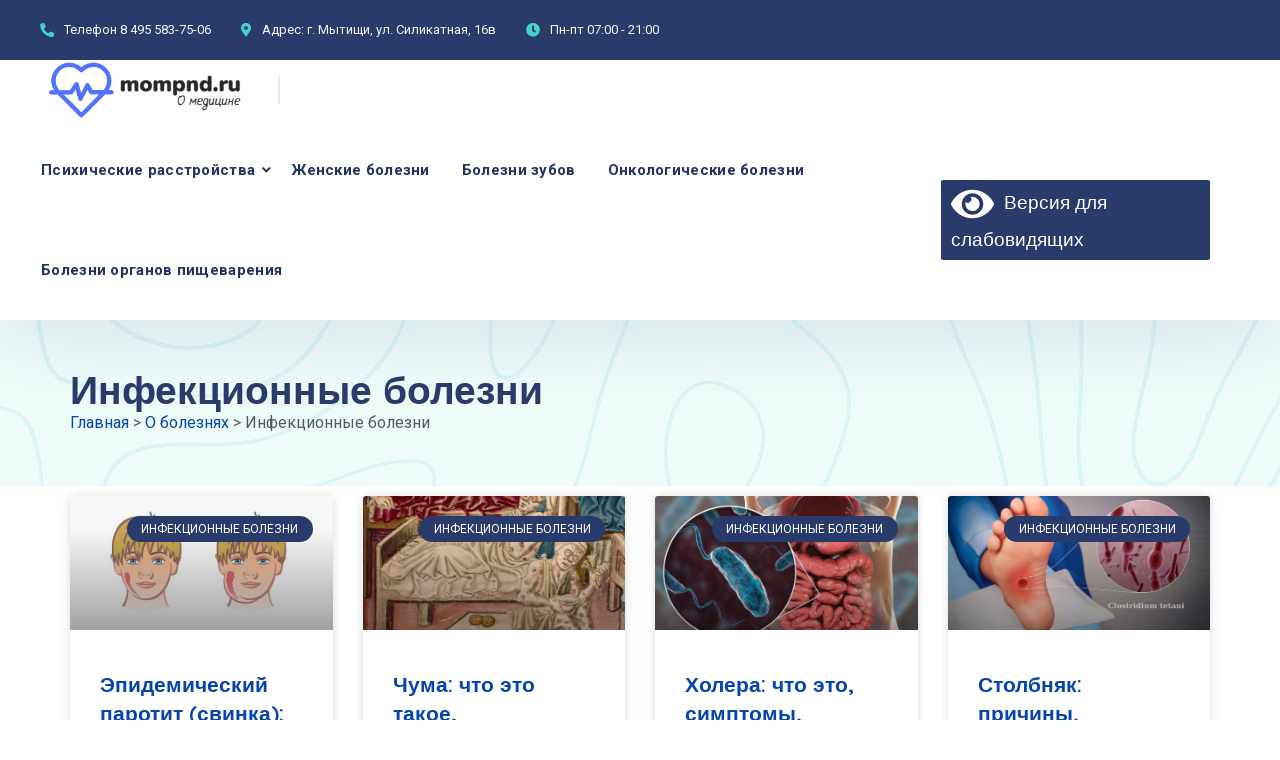

--- FILE ---
content_type: text/html; charset=UTF-8
request_url: https://mompnd.ru/posts/category/o-boleznjah/infekcionnye-bolezni
body_size: 45992
content:
<!doctype html> <html lang="ru-RU"> <head> <meta charset="UTF-8"> <meta name="viewport" content="width=device-width, initial-scale=1"> <link rel="profile" href="//gmpg.org/xfn/11"> <meta name='robots' content='index, follow, max-image-preview:large, max-snippet:-1, max-video-preview:-1'/> <link rel="preload" href="https://mompnd.ru/posts/wp-content/plugins/rate-my-post/public/css/fonts/ratemypost.ttf" type="font/ttf" as="font" crossorigin="anonymous"> <title>Архивы Инфекционные болезни</title><link rel="preload" as="style" href="https://fonts.googleapis.com/css?family=Quicksand%3A300%2C400%2C500%2C600%2C700%7CRoboto%3A300%2C400%2C400i%2C500%2C500i%2C600%2C600i%2C700%2C700i%7CRoboto%3A100%2C100italic%2C200%2C200italic%2C300%2C300italic%2C400%2C400italic%2C500%2C500italic%2C600%2C600italic%2C700%2C700italic%2C800%2C800italic%2C900%2C900italic%7CRoboto%20Slab%3A100%2C100italic%2C200%2C200italic%2C300%2C300italic%2C400%2C400italic%2C500%2C500italic%2C600%2C600italic%2C700%2C700italic%2C800%2C800italic%2C900%2C900italic&#038;subset=latin%2Clatin-ext,cyrillic&#038;display=swap" /><link rel="stylesheet" href="https://fonts.googleapis.com/css?family=Quicksand%3A300%2C400%2C500%2C600%2C700%7CRoboto%3A300%2C400%2C400i%2C500%2C500i%2C600%2C600i%2C700%2C700i%7CRoboto%3A100%2C100italic%2C200%2C200italic%2C300%2C300italic%2C400%2C400italic%2C500%2C500italic%2C600%2C600italic%2C700%2C700italic%2C800%2C800italic%2C900%2C900italic%7CRoboto%20Slab%3A100%2C100italic%2C200%2C200italic%2C300%2C300italic%2C400%2C400italic%2C500%2C500italic%2C600%2C600italic%2C700%2C700italic%2C800%2C800italic%2C900%2C900italic&#038;subset=latin%2Clatin-ext,cyrillic&#038;display=swap" media="print" onload="this.media='all'" /><noscript><link rel="stylesheet" href="https://fonts.googleapis.com/css?family=Quicksand%3A300%2C400%2C500%2C600%2C700%7CRoboto%3A300%2C400%2C400i%2C500%2C500i%2C600%2C600i%2C700%2C700i%7CRoboto%3A100%2C100italic%2C200%2C200italic%2C300%2C300italic%2C400%2C400italic%2C500%2C500italic%2C600%2C600italic%2C700%2C700italic%2C800%2C800italic%2C900%2C900italic%7CRoboto%20Slab%3A100%2C100italic%2C200%2C200italic%2C300%2C300italic%2C400%2C400italic%2C500%2C500italic%2C600%2C600italic%2C700%2C700italic%2C800%2C800italic%2C900%2C900italic&#038;subset=latin%2Clatin-ext,cyrillic&#038;display=swap" /></noscript> <link rel="canonical" href="https://mompnd.ru/posts/category/o-boleznjah/infekcionnye-bolezni"/> <meta property="og:locale" content="ru_RU"/> <meta property="og:type" content="article"/> <meta property="og:title" content="Архивы Инфекционные болезни"/> <meta property="og:url" content="https://mompnd.ru/posts/category/o-boleznjah/infekcionnye-bolezni"/> <meta property="og:site_name" content="Здоровый образ жизни: руководство по питанию и физическим нагрузкам"/> <meta name="twitter:card" content="summary_large_image"/> <script type="application/ld+json" class="yoast-schema-graph">{"@context":"https://schema.org","@graph":[{"@type":"CollectionPage","@id":"https://mompnd.ru/posts/category/o-boleznjah/infekcionnye-bolezni","url":"https://mompnd.ru/posts/category/o-boleznjah/infekcionnye-bolezni","name":"Архивы Инфекционные болезни","isPartOf":{"@id":"https://mompnd.ru/posts/#website"},"primaryImageOfPage":{"@id":"https://mompnd.ru/posts/category/o-boleznjah/infekcionnye-bolezni#primaryimage"},"image":{"@id":"https://mompnd.ru/posts/category/o-boleznjah/infekcionnye-bolezni#primaryimage"},"thumbnailUrl":"https://mompnd.ru/posts/wp-content/uploads/jepidemicheskij-parotit-svinka-simptomy-i-lechenie_1-1.jpeg","breadcrumb":{"@id":"https://mompnd.ru/posts/category/o-boleznjah/infekcionnye-bolezni#breadcrumb"},"inLanguage":"ru-RU"},{"@type":"ImageObject","inLanguage":"ru-RU","@id":"https://mompnd.ru/posts/category/o-boleznjah/infekcionnye-bolezni#primaryimage","url":"https://mompnd.ru/posts/wp-content/uploads/jepidemicheskij-parotit-svinka-simptomy-i-lechenie_1-1.jpeg","contentUrl":"https://mompnd.ru/posts/wp-content/uploads/jepidemicheskij-parotit-svinka-simptomy-i-lechenie_1-1.jpeg","width":600,"height":310},{"@type":"BreadcrumbList","@id":"https://mompnd.ru/posts/category/o-boleznjah/infekcionnye-bolezni#breadcrumb","itemListElement":[{"@type":"ListItem","position":1,"name":"Главная страница","item":"https://mompnd.ru/posts/"},{"@type":"ListItem","position":2,"name":"О болезнях","item":"https://mompnd.ru/posts/category/o-boleznjah"},{"@type":"ListItem","position":3,"name":"Инфекционные болезни"}]},{"@type":"WebSite","@id":"https://mompnd.ru/posts/#website","url":"https://mompnd.ru/posts/","name":"Здоровый образ жизни: руководство по питанию и физическим нагрузкам","description":"Правильное питание и регулярные физические нагрузки - ключевые элементы здорового образа жизни. Узнайте, как составить сбалансированный рацион и выбрать подходящие виды активности для вашего организма.","potentialAction":[{"@type":"SearchAction","target":{"@type":"EntryPoint","urlTemplate":"https://mompnd.ru/posts/?s={search_term_string}"},"query-input":{"@type":"PropertyValueSpecification","valueRequired":true,"valueName":"search_term_string"}}],"inLanguage":"ru-RU"}]}</script> <style id='wp-img-auto-sizes-contain-inline-css' type='text/css'> img:is([sizes=auto i],[sizes^="auto," i]){contain-intrinsic-size:3000px 1500px} /*# sourceURL=wp-img-auto-sizes-contain-inline-css */ </style> <link rel='stylesheet' id='wp-block-library-css' href='https://mompnd.ru/posts/wp-includes/css/dist/block-library/style.min.css' type='text/css' media='all'/> <style id='global-styles-inline-css' type='text/css'>
:root{--wp--preset--aspect-ratio--square: 1;--wp--preset--aspect-ratio--4-3: 4/3;--wp--preset--aspect-ratio--3-4: 3/4;--wp--preset--aspect-ratio--3-2: 3/2;--wp--preset--aspect-ratio--2-3: 2/3;--wp--preset--aspect-ratio--16-9: 16/9;--wp--preset--aspect-ratio--9-16: 9/16;--wp--preset--color--black: #000000;--wp--preset--color--cyan-bluish-gray: #abb8c3;--wp--preset--color--white: #ffffff;--wp--preset--color--pale-pink: #f78da7;--wp--preset--color--vivid-red: #cf2e2e;--wp--preset--color--luminous-vivid-orange: #ff6900;--wp--preset--color--luminous-vivid-amber: #fcb900;--wp--preset--color--light-green-cyan: #7bdcb5;--wp--preset--color--vivid-green-cyan: #00d084;--wp--preset--color--pale-cyan-blue: #8ed1fc;--wp--preset--color--vivid-cyan-blue: #0693e3;--wp--preset--color--vivid-purple: #9b51e0;--wp--preset--gradient--vivid-cyan-blue-to-vivid-purple: linear-gradient(135deg,rgb(6,147,227) 0%,rgb(155,81,224) 100%);--wp--preset--gradient--light-green-cyan-to-vivid-green-cyan: linear-gradient(135deg,rgb(122,220,180) 0%,rgb(0,208,130) 100%);--wp--preset--gradient--luminous-vivid-amber-to-luminous-vivid-orange: linear-gradient(135deg,rgb(252,185,0) 0%,rgb(255,105,0) 100%);--wp--preset--gradient--luminous-vivid-orange-to-vivid-red: linear-gradient(135deg,rgb(255,105,0) 0%,rgb(207,46,46) 100%);--wp--preset--gradient--very-light-gray-to-cyan-bluish-gray: linear-gradient(135deg,rgb(238,238,238) 0%,rgb(169,184,195) 100%);--wp--preset--gradient--cool-to-warm-spectrum: linear-gradient(135deg,rgb(74,234,220) 0%,rgb(151,120,209) 20%,rgb(207,42,186) 40%,rgb(238,44,130) 60%,rgb(251,105,98) 80%,rgb(254,248,76) 100%);--wp--preset--gradient--blush-light-purple: linear-gradient(135deg,rgb(255,206,236) 0%,rgb(152,150,240) 100%);--wp--preset--gradient--blush-bordeaux: linear-gradient(135deg,rgb(254,205,165) 0%,rgb(254,45,45) 50%,rgb(107,0,62) 100%);--wp--preset--gradient--luminous-dusk: linear-gradient(135deg,rgb(255,203,112) 0%,rgb(199,81,192) 50%,rgb(65,88,208) 100%);--wp--preset--gradient--pale-ocean: linear-gradient(135deg,rgb(255,245,203) 0%,rgb(182,227,212) 50%,rgb(51,167,181) 100%);--wp--preset--gradient--electric-grass: linear-gradient(135deg,rgb(202,248,128) 0%,rgb(113,206,126) 100%);--wp--preset--gradient--midnight: linear-gradient(135deg,rgb(2,3,129) 0%,rgb(40,116,252) 100%);--wp--preset--font-size--small: 13px;--wp--preset--font-size--medium: 20px;--wp--preset--font-size--large: 36px;--wp--preset--font-size--x-large: 42px;--wp--preset--spacing--20: 0.44rem;--wp--preset--spacing--30: 0.67rem;--wp--preset--spacing--40: 1rem;--wp--preset--spacing--50: 1.5rem;--wp--preset--spacing--60: 2.25rem;--wp--preset--spacing--70: 3.38rem;--wp--preset--spacing--80: 5.06rem;--wp--preset--shadow--natural: 6px 6px 9px rgba(0, 0, 0, 0.2);--wp--preset--shadow--deep: 12px 12px 50px rgba(0, 0, 0, 0.4);--wp--preset--shadow--sharp: 6px 6px 0px rgba(0, 0, 0, 0.2);--wp--preset--shadow--outlined: 6px 6px 0px -3px rgb(255, 255, 255), 6px 6px rgb(0, 0, 0);--wp--preset--shadow--crisp: 6px 6px 0px rgb(0, 0, 0);}:where(.is-layout-flex){gap: 0.5em;}:where(.is-layout-grid){gap: 0.5em;}body .is-layout-flex{display: flex;}.is-layout-flex{flex-wrap: wrap;align-items: center;}.is-layout-flex > :is(*, div){margin: 0;}body .is-layout-grid{display: grid;}.is-layout-grid > :is(*, div){margin: 0;}:where(.wp-block-columns.is-layout-flex){gap: 2em;}:where(.wp-block-columns.is-layout-grid){gap: 2em;}:where(.wp-block-post-template.is-layout-flex){gap: 1.25em;}:where(.wp-block-post-template.is-layout-grid){gap: 1.25em;}.has-black-color{color: var(--wp--preset--color--black) !important;}.has-cyan-bluish-gray-color{color: var(--wp--preset--color--cyan-bluish-gray) !important;}.has-white-color{color: var(--wp--preset--color--white) !important;}.has-pale-pink-color{color: var(--wp--preset--color--pale-pink) !important;}.has-vivid-red-color{color: var(--wp--preset--color--vivid-red) !important;}.has-luminous-vivid-orange-color{color: var(--wp--preset--color--luminous-vivid-orange) !important;}.has-luminous-vivid-amber-color{color: var(--wp--preset--color--luminous-vivid-amber) !important;}.has-light-green-cyan-color{color: var(--wp--preset--color--light-green-cyan) !important;}.has-vivid-green-cyan-color{color: var(--wp--preset--color--vivid-green-cyan) !important;}.has-pale-cyan-blue-color{color: var(--wp--preset--color--pale-cyan-blue) !important;}.has-vivid-cyan-blue-color{color: var(--wp--preset--color--vivid-cyan-blue) !important;}.has-vivid-purple-color{color: var(--wp--preset--color--vivid-purple) !important;}.has-black-background-color{background-color: var(--wp--preset--color--black) !important;}.has-cyan-bluish-gray-background-color{background-color: var(--wp--preset--color--cyan-bluish-gray) !important;}.has-white-background-color{background-color: var(--wp--preset--color--white) !important;}.has-pale-pink-background-color{background-color: var(--wp--preset--color--pale-pink) !important;}.has-vivid-red-background-color{background-color: var(--wp--preset--color--vivid-red) !important;}.has-luminous-vivid-orange-background-color{background-color: var(--wp--preset--color--luminous-vivid-orange) !important;}.has-luminous-vivid-amber-background-color{background-color: var(--wp--preset--color--luminous-vivid-amber) !important;}.has-light-green-cyan-background-color{background-color: var(--wp--preset--color--light-green-cyan) !important;}.has-vivid-green-cyan-background-color{background-color: var(--wp--preset--color--vivid-green-cyan) !important;}.has-pale-cyan-blue-background-color{background-color: var(--wp--preset--color--pale-cyan-blue) !important;}.has-vivid-cyan-blue-background-color{background-color: var(--wp--preset--color--vivid-cyan-blue) !important;}.has-vivid-purple-background-color{background-color: var(--wp--preset--color--vivid-purple) !important;}.has-black-border-color{border-color: var(--wp--preset--color--black) !important;}.has-cyan-bluish-gray-border-color{border-color: var(--wp--preset--color--cyan-bluish-gray) !important;}.has-white-border-color{border-color: var(--wp--preset--color--white) !important;}.has-pale-pink-border-color{border-color: var(--wp--preset--color--pale-pink) !important;}.has-vivid-red-border-color{border-color: var(--wp--preset--color--vivid-red) !important;}.has-luminous-vivid-orange-border-color{border-color: var(--wp--preset--color--luminous-vivid-orange) !important;}.has-luminous-vivid-amber-border-color{border-color: var(--wp--preset--color--luminous-vivid-amber) !important;}.has-light-green-cyan-border-color{border-color: var(--wp--preset--color--light-green-cyan) !important;}.has-vivid-green-cyan-border-color{border-color: var(--wp--preset--color--vivid-green-cyan) !important;}.has-pale-cyan-blue-border-color{border-color: var(--wp--preset--color--pale-cyan-blue) !important;}.has-vivid-cyan-blue-border-color{border-color: var(--wp--preset--color--vivid-cyan-blue) !important;}.has-vivid-purple-border-color{border-color: var(--wp--preset--color--vivid-purple) !important;}.has-vivid-cyan-blue-to-vivid-purple-gradient-background{background: var(--wp--preset--gradient--vivid-cyan-blue-to-vivid-purple) !important;}.has-light-green-cyan-to-vivid-green-cyan-gradient-background{background: var(--wp--preset--gradient--light-green-cyan-to-vivid-green-cyan) !important;}.has-luminous-vivid-amber-to-luminous-vivid-orange-gradient-background{background: var(--wp--preset--gradient--luminous-vivid-amber-to-luminous-vivid-orange) !important;}.has-luminous-vivid-orange-to-vivid-red-gradient-background{background: var(--wp--preset--gradient--luminous-vivid-orange-to-vivid-red) !important;}.has-very-light-gray-to-cyan-bluish-gray-gradient-background{background: var(--wp--preset--gradient--very-light-gray-to-cyan-bluish-gray) !important;}.has-cool-to-warm-spectrum-gradient-background{background: var(--wp--preset--gradient--cool-to-warm-spectrum) !important;}.has-blush-light-purple-gradient-background{background: var(--wp--preset--gradient--blush-light-purple) !important;}.has-blush-bordeaux-gradient-background{background: var(--wp--preset--gradient--blush-bordeaux) !important;}.has-luminous-dusk-gradient-background{background: var(--wp--preset--gradient--luminous-dusk) !important;}.has-pale-ocean-gradient-background{background: var(--wp--preset--gradient--pale-ocean) !important;}.has-electric-grass-gradient-background{background: var(--wp--preset--gradient--electric-grass) !important;}.has-midnight-gradient-background{background: var(--wp--preset--gradient--midnight) !important;}.has-small-font-size{font-size: var(--wp--preset--font-size--small) !important;}.has-medium-font-size{font-size: var(--wp--preset--font-size--medium) !important;}.has-large-font-size{font-size: var(--wp--preset--font-size--large) !important;}.has-x-large-font-size{font-size: var(--wp--preset--font-size--x-large) !important;}
/*# sourceURL=global-styles-inline-css */
</style>
 <style id='classic-theme-styles-inline-css' type='text/css'> /*! This file is auto-generated */ .wp-block-button__link{color:#fff;background-color:#32373c;border-radius:9999px;box-shadow:none;text-decoration:none;padding:calc(.667em + 2px) calc(1.333em + 2px);font-size:1.125em}.wp-block-file__button{background:#32373c;color:#fff;text-decoration:none} /*# sourceURL=/wp-includes/css/classic-themes.min.css */ </style> <link data-minify="1" rel='stylesheet' id='redux-extendify-styles-css' href='https://mompnd.ru/posts/wp-content/cache/min/1/posts/wp-content/plugins/redux-framework/redux-core/assets/css/extendify-utilities.css?ver=1747204737' type='text/css' media='all'/> <link data-minify="1" rel='stylesheet' id='etc-main-css-css' href='https://mompnd.ru/posts/wp-content/cache/min/1/posts/wp-content/plugins/elementor-theme-core/assets/css/main.css?ver=1747204737' type='text/css' media='all'/> <link rel='stylesheet' id='progressbar-lib-css-css' href='https://mompnd.ru/posts/wp-content/plugins/elementor-theme-core/assets/css/lib/progressbar.min.css' type='text/css' media='all'/> <link rel='stylesheet' id='oc-css-css' href='https://mompnd.ru/posts/wp-content/cache/background-css/mompnd.ru/posts/wp-content/plugins/elementor-theme-core/assets/css/lib/owl.carousel.min.css?wpr_t=1768915899' type='text/css' media='all'/> <link data-minify="1" rel='stylesheet' id='slick-css-css' href='https://mompnd.ru/posts/wp-content/cache/min/1/posts/wp-content/plugins/elementor-theme-core/assets/css/lib/slick.css?ver=1747204737' type='text/css' media='all'/> <link data-minify="1" rel='stylesheet' id='rate-my-post-css' href='https://mompnd.ru/posts/wp-content/cache/min/1/posts/wp-content/plugins/rate-my-post/public/css/rate-my-post.css?ver=1747204737' type='text/css' media='all'/> <link rel='stylesheet' id='bootstrap-css' href='https://mompnd.ru/posts/wp-content/themes/medcity/assets/css/bootstrap.min.css' type='text/css' media='all'/> <link data-minify="1" rel='stylesheet' id='font-awesome-css' href='https://mompnd.ru/posts/wp-content/cache/min/1/posts/wp-content/plugins/elementor/assets/lib/font-awesome/css/font-awesome.min.css?ver=1747204737' type='text/css' media='all'/> <link data-minify="1" rel='stylesheet' id='font-awesome5-css' href='https://mompnd.ru/posts/wp-content/cache/min/1/posts/wp-content/themes/medcity/assets/css/font-awesome5.min.css?ver=1747204737' type='text/css' media='all'/> <link data-minify="1" rel='stylesheet' id='flaticon-css' href='https://mompnd.ru/posts/wp-content/cache/min/1/posts/wp-content/themes/medcity/assets/css/flaticon.css?ver=1747204737' type='text/css' media='all'/> <link data-minify="1" rel='stylesheet' id='material-design-iconic-font-css' href='https://mompnd.ru/posts/wp-content/cache/min/1/posts/wp-content/themes/medcity/assets/css/material-design-iconic-font.min.css?ver=1747204737' type='text/css' media='all'/> <link data-minify="1" rel='stylesheet' id='magnific-popup-css' href='https://mompnd.ru/posts/wp-content/cache/min/1/posts/wp-content/themes/medcity/assets/css/magnific-popup.css?ver=1747204737' type='text/css' media='all'/> <link data-minify="1" rel='stylesheet' id='medcity-theme-css' href='https://mompnd.ru/posts/wp-content/cache/min/1/posts/wp-content/themes/medcity/assets/css/theme.css?ver=1747204737' type='text/css' media='all'/> <style id='medcity-theme-inline-css' type='text/css'> :root{--color-primary: #21cdc0;--color-secondary: #0e204d;--color-tertiary: #435ba1;--rgb-color-primary: 33,205,192;--rgb-color-secondary: 14,32,77;--rgb-color-tertiary: 67,91,161;} #site-header-wrap .site-branding a img{max-height:60px}#site-header-wrap .site-branding a.logo-mobile img{max-height:60px !important}.site-content{padding:0 !important}.cms-post-grid-layout1 .entry-body{padding:31px 30px 40px 30px}.rmp-rating-widget__results{display:none}.rmp-rating-widget{display:flex;max-height:27px}.rmp-rating-widget .rmp-icon--ratings{font-size:18px}.rmp-heading--title{padding-right:10px;font-size:16px;text-align:bottom}blockquote{border-left:none;padding:0 !important}blockquote div,blockquote p{display:inline;padding:6px 0;line-height:42px;background-color:rgba(255,204,50,.15)}ul{list-style-type:disc;padding-left:2.2rem}ol{padding-left:3.2rem}.elementor-widget-theme-post-content img{display:block;margin-left:auto;margin-right:auto}@media(max-width:767px){.elementor-shortcode .elementor-heading-title{font-size:26px}.elementor-widget-theme-post-content img{width:100%;height:auto}}.elementor-shortcode .elementor-heading-title{font-size:38px} /*# sourceURL=medcity-theme-inline-css */ </style>  <link rel='stylesheet' id='elementor-frontend-css' href='https://mompnd.ru/posts/wp-content/plugins/elementor/assets/css/frontend-lite.min.css' type='text/css' media='all'/> <link data-minify="1" rel='stylesheet' id='swiper-css' href='https://mompnd.ru/posts/wp-content/cache/min/1/posts/wp-content/plugins/elementor/assets/lib/swiper/v8/css/swiper.min.css?ver=1747204737' type='text/css' media='all'/> <link rel='stylesheet' id='elementor-post-5377-css' href='https://mompnd.ru/posts/wp-content/uploads/elementor/css/post-5377.css' type='text/css' media='all'/> <link rel='stylesheet' id='elementor-pro-css' href='https://mompnd.ru/posts/wp-content/plugins/elementor-pro/assets/css/frontend-lite.min.css' type='text/css' media='all'/> <link rel='stylesheet' id='elementor-post-5378-css' href='https://mompnd.ru/posts/wp-content/cache/background-css/mompnd.ru/posts/wp-content/uploads/elementor/css/post-5378.css?wpr_t=1768915899' type='text/css' media='all'/> <link rel='stylesheet' id='bvi-styles-css' href='https://mompnd.ru/posts/wp-content/plugins/button-visually-impaired/assets/css/bvi.min.css' type='text/css' media='all'/> <style id='bvi-styles-inline-css' type='text/css'> .bvi-widget, .bvi-shortcode a, .bvi-widget a, .bvi-shortcode { color: #ffffff; background-color: #283b6a; } .bvi-widget .bvi-svg-eye, .bvi-shortcode .bvi-svg-eye { display: inline-block; overflow: visible; width: 1.125em; height: 1em; font-size: 2em; vertical-align: middle; } .bvi-widget, .bvi-shortcode { -webkit-transition: background-color .2s ease-out; transition: background-color .2s ease-out; cursor: pointer; border-radius: 2px; display: inline-block; padding: 5px 10px; vertical-align: middle; text-decoration: none; } /*# sourceURL=bvi-styles-inline-css */ </style> <style id='rocket-lazyload-inline-css' type='text/css'> .rll-youtube-player{position:relative;padding-bottom:56.23%;height:0;overflow:hidden;max-width:100%;}.rll-youtube-player:focus-within{outline: 2px solid currentColor;outline-offset: 5px;}.rll-youtube-player iframe{position:absolute;top:0;left:0;width:100%;height:100%;z-index:100;background:0 0}.rll-youtube-player img{bottom:0;display:block;left:0;margin:auto;max-width:100%;width:100%;position:absolute;right:0;top:0;border:none;height:auto;-webkit-transition:.4s all;-moz-transition:.4s all;transition:.4s all}.rll-youtube-player img:hover{-webkit-filter:brightness(75%)}.rll-youtube-player .play{height:100%;width:100%;left:0;top:0;position:absolute;background:var(--wpr-bg-420e2b8c-7345-428d-b9e9-2b7752674839) no-repeat center;background-color: transparent !important;cursor:pointer;border:none;} /*# sourceURL=rocket-lazyload-inline-css */ </style>  <link rel="preconnect" href="https://fonts.gstatic.com/" crossorigin><script type="text/javascript" src="https://mompnd.ru/posts/wp-includes/js/jquery/jquery.min.js" id="jquery-core-js" defer></script> <script data-minify="1" type="text/javascript" src="https://mompnd.ru/posts/wp-content/cache/min/1/posts/wp-content/plugins/elementor-theme-core/assets/js/main.js?ver=1747204737" id="etc-main-js-js" defer></script> <meta name="generator" content="Redux 4.4.11"/><style>.pseudo-clearfy-link { color: #008acf; cursor: pointer;}.pseudo-clearfy-link:hover { text-decoration: none;}</style> <!-- This site is optimized with the Schema plugin v1.7.9.6 - https://schema.press --> <script type="application/ld+json">[{"@context":"http:\/\/schema.org\/","@type":"WPHeader","url":"","headline":"Рубрика: Инфекционные болезни","description":""},{"@context":"http:\/\/schema.org\/","@type":"WPFooter","url":"","headline":"Рубрика: Инфекционные болезни","description":""}]</script> <!-- This site is optimized with the Schema plugin v1.7.9.6 - https://schema.press --> <script type="application/ld+json">{"@context":"https:\/\/schema.org\/","@type":"CollectionPage","headline":"Инфекционные болезни Category","description":"\n\n","url":"https:\/\/mompnd.ru\/posts\/category\/o-boleznjah\/infekcionnye-bolezni","sameAs":[],"hasPart":[{"@context":"https:\/\/schema.org\/","@type":"BlogPosting","mainEntityOfPage":{"@type":"WebPage","@id":"https:\/\/mompnd.ru\/posts\/epidemicheskiy-parotit"},"url":"https:\/\/mompnd.ru\/posts\/epidemicheskiy-parotit","headline":"Эпидемический паротит (свинка): причины, симптомы и лечение","datePublished":"2024-11-01T10:39:54+03:00","dateModified":"2024-11-01T10:40:20+03:00","publisher":{"@type":"Organization","@id":"https:\/\/mompnd.ru\/posts#organization","name":"Здоровый образ жизни: руководство по питанию и физическим нагрузкам","logo":{"@type":"ImageObject","url":"","width":600,"height":60}},"image":{"@type":"ImageObject","url":"https:\/\/mompnd.ru\/posts\/wp-content\/uploads\/jepidemicheskij-parotit-svinka-simptomy-i-lechenie_1-1.jpeg","width":696,"height":310},"articleSection":"Инфекционные болезни","description":"Эпидемический паротит (свинка) - симптомы и лечение Эпидемический паротит, или свинка (Mumps), — это заразная вирусная болезнь, которая сопровождается повышением температуры, интоксикацией и увеличением одной или нескольких слюнных околоушных желёз. Свинка поражает только людей .Эпидемический паротитЭпидемиологияВозбудитель эпидемического паротита — вирус семейства Paramyxoviridae, рода Paramyxovirus . Он неустойчив и быстро","author":{"@type":"Person","name":"admin","url":"https:\/\/mompnd.ru\/posts\/author\/admin","image":{"@type":"ImageObject","url":"https:\/\/secure.gravatar.com\/avatar\/77ace901d815599dee5ed093350be517e9539ef3fa8a2840221cea7b1059de5d?s=96&d=mm&r=g","height":96,"width":96},"sameAs":["https:\/\/mompnd.ru\/posts"]},"video":[]},{"@context":"https:\/\/schema.org\/","@type":"BlogPosting","mainEntityOfPage":{"@type":"WebPage","@id":"https:\/\/mompnd.ru\/posts\/chuma"},"url":"https:\/\/mompnd.ru\/posts\/chuma","headline":" Чума: что это такое, возбудитель, симптомы, признаки и...","datePublished":"2024-10-29T11:19:28+03:00","dateModified":"2024-10-29T11:19:36+03:00","publisher":{"@type":"Organization","@id":"https:\/\/mompnd.ru\/posts#organization","name":"Здоровый образ жизни: руководство по питанию и физическим нагрузкам","logo":{"@type":"ImageObject","url":"","width":600,"height":60}},"image":{"@type":"ImageObject","url":"https:\/\/mompnd.ru\/posts\/wp-content\/uploads\/chuma-simptomy-i-lechenie_1-1.jpg","width":696,"height":439},"articleSection":"Инфекционные болезни","description":"Чума - симптомы и лечение Чума (\"‎‎чёрный мор\", \"‎чёрная смерть\"‎) — острое заболевание, вызываемое бактерией Yersinia pestis. Относится к группе особо опасных карантинных инфекций. Клинически характеризуется синдромом общей инфекционной интоксикации, лихорадкой, поражением лимфоузлов, ретикулоэндотелиальной системы (тканей, богатых макрофагами, например микроглии), лёгких и других тканей человека. Передаётся различными путями, из","author":{"@type":"Person","name":"admin","url":"https:\/\/mompnd.ru\/posts\/author\/admin","image":{"@type":"ImageObject","url":"https:\/\/secure.gravatar.com\/avatar\/77ace901d815599dee5ed093350be517e9539ef3fa8a2840221cea7b1059de5d?s=96&d=mm&r=g","height":96,"width":96},"sameAs":["https:\/\/mompnd.ru\/posts"]},"video":[]},{"@context":"https:\/\/schema.org\/","@type":"BlogPosting","mainEntityOfPage":{"@type":"WebPage","@id":"https:\/\/mompnd.ru\/posts\/holera"},"url":"https:\/\/mompnd.ru\/posts\/holera","headline":" Холера: что это, симптомы, возбудитель, как передается и как...","datePublished":"2024-10-24T18:34:34+03:00","dateModified":"2024-10-24T18:35:15+03:00","publisher":{"@type":"Organization","@id":"https:\/\/mompnd.ru\/posts#organization","name":"Здоровый образ жизни: руководство по питанию и физическим нагрузкам","logo":{"@type":"ImageObject","url":"","width":600,"height":60}},"image":{"@type":"ImageObject","url":"https:\/\/mompnd.ru\/posts\/wp-content\/uploads\/holera-simptomy-i-lechenie_1-1.jpg","width":696,"height":400},"articleSection":"Инфекционные болезни","description":"Холера - симптомы и лечение Холера — это острое инфекционное диарейное заболевание, которое представляет особую опасность для людей. Оно вызывается бактериями Vibrio cholerae. Проникая через рот, бактерии поражают слизистую оболочку кишечника, нарушая работу пищеварительного тракта. При отсутствии адекватного лечения болезнь может в короткие сроки привести к обезвоживанию, появлению судорожного","author":{"@type":"Person","name":"admin","url":"https:\/\/mompnd.ru\/posts\/author\/admin","image":{"@type":"ImageObject","url":"https:\/\/secure.gravatar.com\/avatar\/77ace901d815599dee5ed093350be517e9539ef3fa8a2840221cea7b1059de5d?s=96&d=mm&r=g","height":96,"width":96},"sameAs":["https:\/\/mompnd.ru\/posts"]},"video":[]},{"@context":"https:\/\/schema.org\/","@type":"BlogPosting","mainEntityOfPage":{"@type":"WebPage","@id":"https:\/\/mompnd.ru\/posts\/stolbnyak"},"url":"https:\/\/mompnd.ru\/posts\/stolbnyak","headline":"Столбняк: причины, симптомы и лечение","datePublished":"2024-10-21T10:12:07+03:00","dateModified":"2024-10-21T10:12:11+03:00","publisher":{"@type":"Organization","@id":"https:\/\/mompnd.ru\/posts#organization","name":"Здоровый образ жизни: руководство по питанию и физическим нагрузкам","logo":{"@type":"ImageObject","url":"","width":600,"height":60}},"image":{"@type":"ImageObject","url":"https:\/\/mompnd.ru\/posts\/wp-content\/uploads\/stolbnjak-simptomy-i-lechenie_1-1.jpg","width":696,"height":337},"articleSection":"Инфекционные болезни","description":"Столбняк - симптомы и лечение Столбняк, или \"тризм\" (греч. tetanus — оцепенение, судорога) — острое инфекционное незаразное заболевание, вызываемое столбнячной палочкой (Clostridium tetani). При помощи контактного механизма передачи бактерия проникает в организм и выделяет токсин, который поражает нервную систему, приводит к гипертонусу поперечно-полосатых мышц и генерализованным судорогам. Является предотвратимым заболеванием.Столбнячная палочка в","author":{"@type":"Person","name":"admin","url":"https:\/\/mompnd.ru\/posts\/author\/admin","image":{"@type":"ImageObject","url":"https:\/\/secure.gravatar.com\/avatar\/77ace901d815599dee5ed093350be517e9539ef3fa8a2840221cea7b1059de5d?s=96&d=mm&r=g","height":96,"width":96},"sameAs":["https:\/\/mompnd.ru\/posts"]},"video":[]},{"@context":"https:\/\/schema.org\/","@type":"BlogPosting","mainEntityOfPage":{"@type":"WebPage","@id":"https:\/\/mompnd.ru\/posts\/skarlatina"},"url":"https:\/\/mompnd.ru\/posts\/skarlatina","headline":" Скарлатина: симптомы у детей, возбудитель, инкубационный...","datePublished":"2024-10-17T08:38:16+03:00","dateModified":"2024-10-17T08:38:17+03:00","publisher":{"@type":"Organization","@id":"https:\/\/mompnd.ru\/posts#organization","name":"Здоровый образ жизни: руководство по питанию и физическим нагрузкам","logo":{"@type":"ImageObject","url":"","width":600,"height":60}},"image":{"@type":"ImageObject","url":"https:\/\/mompnd.ru\/posts\/wp-content\/uploads\/skarlatina-simptomy-i-lechenie_1-1.jpg","width":696,"height":356},"articleSection":"Инфекционные болезни","description":"Скарлатина - симптомы и лечение Скарлатина (Scarlet fever) — это острое инфекционное заболевание, вызываемое бактериями (пиогенным стрептококком группы А), развивающееся у людей, не имеющих антитоксического иммунитета. Протекает с лихорадкой, интоксикацией, острым тонзиллитом (воспалением в области нёбных миндалин), увеличением региональных лимфатических узлов, но самый яркий симптом — мелкоточечная сыпь.Скарлатина. Характерные","author":{"@type":"Person","name":"admin","url":"https:\/\/mompnd.ru\/posts\/author\/admin","image":{"@type":"ImageObject","url":"https:\/\/secure.gravatar.com\/avatar\/77ace901d815599dee5ed093350be517e9539ef3fa8a2840221cea7b1059de5d?s=96&d=mm&r=g","height":96,"width":96},"sameAs":["https:\/\/mompnd.ru\/posts"]},"video":[]},{"@context":"https:\/\/schema.org\/","@type":"BlogPosting","mainEntityOfPage":{"@type":"WebPage","@id":"https:\/\/mompnd.ru\/posts\/sibirskaya-yazva"},"url":"https:\/\/mompnd.ru\/posts\/sibirskaya-yazva","headline":"Сибирская язва: причины, симптомы и лечение","datePublished":"2024-10-14T11:16:29+03:00","dateModified":"2024-10-14T11:16:31+03:00","publisher":{"@type":"Organization","@id":"https:\/\/mompnd.ru\/posts#organization","name":"Здоровый образ жизни: руководство по питанию и физическим нагрузкам","logo":{"@type":"ImageObject","url":"","width":600,"height":60}},"articleSection":"Инфекционные болезни","description":"Сибирская язва - симптомы и лечение Сибирская язва (злокачественный карбункул, Anthrax) — это острое и опасное инфекционное заболевание, которое вызывает сибиреязвенная бацилла, чаще проникающая в организм через кожу. Эта бактерия вырабатывает сильный токсин, вызывающий специфические поражения кожи, в редких случаях процесс распространяется по всему организму. В некоторых случаях сибирская","author":{"@type":"Person","name":"admin","url":"https:\/\/mompnd.ru\/posts\/author\/admin","image":{"@type":"ImageObject","url":"https:\/\/secure.gravatar.com\/avatar\/77ace901d815599dee5ed093350be517e9539ef3fa8a2840221cea7b1059de5d?s=96&d=mm&r=g","height":96,"width":96},"sameAs":["https:\/\/mompnd.ru\/posts"]},"video":[]},{"@context":"https:\/\/schema.org\/","@type":"BlogPosting","mainEntityOfPage":{"@type":"WebPage","@id":"https:\/\/mompnd.ru\/posts\/salmonellez"},"url":"https:\/\/mompnd.ru\/posts\/salmonellez","headline":"Сальмонеллез: причины, симптомы и лечение","datePublished":"2024-10-08T17:59:05+03:00","dateModified":"2024-10-08T17:59:40+03:00","publisher":{"@type":"Organization","@id":"https:\/\/mompnd.ru\/posts#organization","name":"Здоровый образ жизни: руководство по питанию и физическим нагрузкам","logo":{"@type":"ImageObject","url":"","width":600,"height":60}},"image":{"@type":"ImageObject","url":"https:\/\/mompnd.ru\/posts\/wp-content\/uploads\/salmonellez-simptomy-i-lechenie_1-1.jpg","width":696,"height":498},"articleSection":"Инфекционные болезни","description":"Сальмонеллез - симптомы и лечение Сальмонеллёз — это острое инфекционное заболевание желудочно-кишечного тракта с возможностью дальнейшей генерализации процесса (распространением заболевания по всему организму). Причина развития сальмонеллёза — различные серотипы бактерий рода Salmonella. К клиническим характеристикам сальмонеллёза относят синдром общей инфекционной интоксикации, синдром поражения желудочно-кишечного тракта (гастрит, энтерит), синдром обезвоживания,","author":{"@type":"Person","name":"admin","url":"https:\/\/mompnd.ru\/posts\/author\/admin","image":{"@type":"ImageObject","url":"https:\/\/secure.gravatar.com\/avatar\/77ace901d815599dee5ed093350be517e9539ef3fa8a2840221cea7b1059de5d?s=96&d=mm&r=g","height":96,"width":96},"sameAs":["https:\/\/mompnd.ru\/posts"]},"video":[]},{"@context":"https:\/\/schema.org\/","@type":"BlogPosting","mainEntityOfPage":{"@type":"WebPage","@id":"https:\/\/mompnd.ru\/posts\/rozha"},"url":"https:\/\/mompnd.ru\/posts\/rozha","headline":"Рожа: причины, симптомы и лечение","datePublished":"2024-10-04T11:34:44+03:00","dateModified":"2024-10-04T11:35:09+03:00","publisher":{"@type":"Organization","@id":"https:\/\/mompnd.ru\/posts#organization","name":"Здоровый образ жизни: руководство по питанию и физическим нагрузкам","logo":{"@type":"ImageObject","url":"","width":600,"height":60}},"articleSection":"Инфекционные болезни","description":"Рожа - симптомы и лечение Рожа — это инфекционное заболевание человека, которое поражает кожные покровы, а также может затрагивать слизистые оболочки и поверхностные лимфатические сосуды. Характеризуется появлением на коже (как правило, на лице или голени) ярко-красного отёчного очага с чёткими границами, в той или иной степени сопровождается симптомами общей","author":{"@type":"Person","name":"admin","url":"https:\/\/mompnd.ru\/posts\/author\/admin","image":{"@type":"ImageObject","url":"https:\/\/secure.gravatar.com\/avatar\/77ace901d815599dee5ed093350be517e9539ef3fa8a2840221cea7b1059de5d?s=96&d=mm&r=g","height":96,"width":96},"sameAs":["https:\/\/mompnd.ru\/posts"]},"video":[]},{"@context":"https:\/\/schema.org\/","@type":"BlogPosting","mainEntityOfPage":{"@type":"WebPage","@id":"https:\/\/mompnd.ru\/posts\/psevdotuberkulez"},"url":"https:\/\/mompnd.ru\/posts\/psevdotuberkulez","headline":"Псевдотуберкулез: причины, симптомы и лечение","datePublished":"2024-10-01T14:29:41+03:00","dateModified":"2024-10-01T14:29:54+03:00","publisher":{"@type":"Organization","@id":"https:\/\/mompnd.ru\/posts#organization","name":"Здоровый образ жизни: руководство по питанию и физическим нагрузкам","logo":{"@type":"ImageObject","url":"","width":600,"height":60}},"image":{"@type":"ImageObject","url":"https:\/\/mompnd.ru\/posts\/wp-content\/uploads\/psevdotuberkulez-simptomy-i-lechenie_1-1.jpg","width":696,"height":300},"articleSection":"Инфекционные болезни","description":"Псевдотуберкулез - симптомы и лечение Псевдотуберкулёз (дальневосточная скарлатиноподобная лихорадка) — острое и хроническое сапрозоонозное инфекционное заболевание, вызываемое бактерией Yersinia pseudotuberculosis. Хозяева возбудителя — люди и животные, места развития — органические и неогранические предметы. В ходе заболевания происходит воспаление кишечных лимфатических узлов, бактерия выделяет эндотоксины и поражает весь организм.Характеризуется синдромом","author":{"@type":"Person","name":"admin","url":"https:\/\/mompnd.ru\/posts\/author\/admin","image":{"@type":"ImageObject","url":"https:\/\/secure.gravatar.com\/avatar\/77ace901d815599dee5ed093350be517e9539ef3fa8a2840221cea7b1059de5d?s=96&d=mm&r=g","height":96,"width":96},"sameAs":["https:\/\/mompnd.ru\/posts"]},"video":[]},{"@context":"https:\/\/schema.org\/","@type":"BlogPosting","mainEntityOfPage":{"@type":"WebPage","@id":"https:\/\/mompnd.ru\/posts\/poliomielit"},"url":"https:\/\/mompnd.ru\/posts\/poliomielit","headline":"Полиомиелит: причины, симптомы и лечение","datePublished":"2024-09-26T15:46:02+03:00","dateModified":"2024-09-26T15:46:26+03:00","publisher":{"@type":"Organization","@id":"https:\/\/mompnd.ru\/posts#organization","name":"Здоровый образ жизни: руководство по питанию и физическим нагрузкам","logo":{"@type":"ImageObject","url":"","width":600,"height":60}},"articleSection":"Инфекционные болезни","description":"Полиомиелит - симптомы и лечение Полиомиелит (Poliomyelitis, polio) — это опасное для жизни острое инфекционное заболевание, вызываемое полиовирусом. В основном им болеют дети младше 5 лет . Чаще протекает в стёртой форме, иногда сопровождается лихорадкой, головной болью и рвотой. Когда вирус повреждает спинной мозг и двигательные ядра черепно-мозговых нервов,","author":{"@type":"Person","name":"admin","url":"https:\/\/mompnd.ru\/posts\/author\/admin","image":{"@type":"ImageObject","url":"https:\/\/secure.gravatar.com\/avatar\/77ace901d815599dee5ed093350be517e9539ef3fa8a2840221cea7b1059de5d?s=96&d=mm&r=g","height":96,"width":96},"sameAs":["https:\/\/mompnd.ru\/posts"]},"video":[]},{"@context":"https:\/\/schema.org\/","@type":"BlogPosting","mainEntityOfPage":{"@type":"WebPage","@id":"https:\/\/mompnd.ru\/posts\/ostrye-respiratornye-zabolevaniya-orz"},"url":"https:\/\/mompnd.ru\/posts\/ostrye-respiratornye-zabolevaniya-orz","headline":" Острые респираторные заболевания (ОРЗ, ОРВИ): причины,...","datePublished":"2024-09-23T13:35:10+03:00","dateModified":"2024-09-23T13:36:12+03:00","publisher":{"@type":"Organization","@id":"https:\/\/mompnd.ru\/posts#organization","name":"Здоровый образ жизни: руководство по питанию и физическим нагрузкам","logo":{"@type":"ImageObject","url":"","width":600,"height":60}},"articleSection":"Инфекционные болезни","description":"Острые респираторные заболевания (ОРЗ, ОРВИ) - симптомы и лечение Острые респираторные заболевания (ОРЗ) — группа острых инфекционных заболеваний, при которых возбудители проникают в организм человека через дыхательные пути и вызывают синдром поражения респираторного тракта и общей инфекционной интоксикации. Употребление термина ОРВИ (острое респираторное вирусное заболевание) при отсутствии лабораторно подтверждённой","author":{"@type":"Person","name":"admin","url":"https:\/\/mompnd.ru\/posts\/author\/admin","image":{"@type":"ImageObject","url":"https:\/\/secure.gravatar.com\/avatar\/77ace901d815599dee5ed093350be517e9539ef3fa8a2840221cea7b1059de5d?s=96&d=mm&r=g","height":96,"width":96},"sameAs":["https:\/\/mompnd.ru\/posts"]},"video":[]},{"@context":"https:\/\/schema.org\/","@type":"BlogPosting","mainEntityOfPage":{"@type":"WebPage","@id":"https:\/\/mompnd.ru\/posts\/ornitoz"},"url":"https:\/\/mompnd.ru\/posts\/ornitoz","headline":"Орнитоз: причины, симптомы и лечение","datePublished":"2024-09-18T17:19:48+03:00","dateModified":"2024-09-18T17:20:05+03:00","publisher":{"@type":"Organization","@id":"https:\/\/mompnd.ru\/posts#organization","name":"Здоровый образ жизни: руководство по питанию и физическим нагрузкам","logo":{"@type":"ImageObject","url":"","width":600,"height":60}},"image":{"@type":"ImageObject","url":"https:\/\/mompnd.ru\/posts\/wp-content\/uploads\/ornitoz-simptomy-i-lechenie_1-1.jpg","width":696,"height":391},"articleSection":"Инфекционные болезни","description":"Орнитоз - симптомы и лечение Орнитоз, или пситтакоз (Psittacosis) — это острое, реже хроническое, инфекционное заболевание, вызываемое бактерией Chlamydia psittaci. Зачастую микроб проникает в организм человека через дыхательные пути при контакте с птицами. Болезнь протекает с лихорадкой, кашлем, слабостью и тошнотой, могут поражаться лёгкие, нервная система и внутренние органы.Заражение орнитозомВозбудитель орнитозаТаксономия:Домен —","author":{"@type":"Person","name":"admin","url":"https:\/\/mompnd.ru\/posts\/author\/admin","image":{"@type":"ImageObject","url":"https:\/\/secure.gravatar.com\/avatar\/77ace901d815599dee5ed093350be517e9539ef3fa8a2840221cea7b1059de5d?s=96&d=mm&r=g","height":96,"width":96},"sameAs":["https:\/\/mompnd.ru\/posts"]},"video":[]},{"@context":"https:\/\/schema.org\/","@type":"BlogPosting","mainEntityOfPage":{"@type":"WebPage","@id":"https:\/\/mompnd.ru\/posts\/meningit"},"url":"https:\/\/mompnd.ru\/posts\/meningit","headline":"Менингит: симптомы, признаки, осложнения, лечение","datePublished":"2024-09-13T17:09:12+03:00","dateModified":"2024-09-13T17:09:12+03:00","publisher":{"@type":"Organization","@id":"https:\/\/mompnd.ru\/posts#organization","name":"Здоровый образ жизни: руководство по питанию и физическим нагрузкам","logo":{"@type":"ImageObject","url":"","width":600,"height":60}},"articleSection":"Инфекционные болезни","description":"Менингит - симптомы и лечение Инфекционный менингит (Viral meningitis) — сборная группа острых, подострых и хронических инфекционных заболеваний, вызываемых различными видами патогенных микроорганизмов (вирусами, бактериями, грибками, простейшими), которые в условиях специфической резистентности организма вызывают поражение оболочек головного и спинного мозга, проявляющееся в выраженном синдроме раздражения мозговых оболочек, тяжёлым интоксикационным","author":{"@type":"Person","name":"admin","url":"https:\/\/mompnd.ru\/posts\/author\/admin","image":{"@type":"ImageObject","url":"https:\/\/secure.gravatar.com\/avatar\/77ace901d815599dee5ed093350be517e9539ef3fa8a2840221cea7b1059de5d?s=96&d=mm&r=g","height":96,"width":96},"sameAs":["https:\/\/mompnd.ru\/posts"]},"video":[]},{"@context":"https:\/\/schema.org\/","@type":"BlogPosting","mainEntityOfPage":{"@type":"WebPage","@id":"https:\/\/mompnd.ru\/posts\/lihoradka-denge"},"url":"https:\/\/mompnd.ru\/posts\/lihoradka-denge","headline":" Вирус Денге: что это такое, симптомы и лечение лихорадки...","datePublished":"2024-09-10T11:33:42+03:00","dateModified":"2024-09-10T11:33:51+03:00","publisher":{"@type":"Organization","@id":"https:\/\/mompnd.ru\/posts#organization","name":"Здоровый образ жизни: руководство по питанию и физическим нагрузкам","logo":{"@type":"ImageObject","url":"","width":600,"height":60}},"image":{"@type":"ImageObject","url":"https:\/\/mompnd.ru\/posts\/wp-content\/uploads\/lihoradka-denge-simptomy-i-lechenie_1-1.jpg","width":696,"height":324},"articleSection":"Инфекционные болезни","description":"Лихорадка денге - симптомы и лечение Лихорадка денге (от исп. danguero — денди) — острое зооантропонозное (общее для человека и животных) арбовирусное инфекционное заболевание, передающееся трансмиссивным путём, то есть при укусах кровососущих членистоногих переносчиков. Оно характеризуется развитием интоксикации, лихорадки, суставного и геморрагического синдромов. Название \"денди\" указывает на изменение походки","author":{"@type":"Person","name":"admin","url":"https:\/\/mompnd.ru\/posts\/author\/admin","image":{"@type":"ImageObject","url":"https:\/\/secure.gravatar.com\/avatar\/77ace901d815599dee5ed093350be517e9539ef3fa8a2840221cea7b1059de5d?s=96&d=mm&r=g","height":96,"width":96},"sameAs":["https:\/\/mompnd.ru\/posts"]},"video":[]},{"@context":"https:\/\/schema.org\/","@type":"BlogPosting","mainEntityOfPage":{"@type":"WebPage","@id":"https:\/\/mompnd.ru\/posts\/leptospiroz"},"url":"https:\/\/mompnd.ru\/posts\/leptospiroz","headline":" Лептоспироз: что это за болезнь у человека, её симптомы и...","datePublished":"2024-09-05T10:58:49+03:00","dateModified":"2024-09-05T11:00:18+03:00","publisher":{"@type":"Organization","@id":"https:\/\/mompnd.ru\/posts#organization","name":"Здоровый образ жизни: руководство по питанию и физическим нагрузкам","logo":{"@type":"ImageObject","url":"","width":600,"height":60}},"image":{"@type":"ImageObject","url":"https:\/\/mompnd.ru\/posts\/wp-content\/uploads\/leptospiroz-simptomy-i-lechenie_1-1.jpg","width":696,"height":600},"articleSection":"Инфекционные болезни","description":"Лептоспироз - симптомы и лечение Лептоспироз (болезнь Васильева — Вейля, водная лихорадка, нанукаями) — острое инфекционное заболевание, вызываемое патогенными бактериями рода Leptospira, поражающими печень, почки, мышцы, лёгкие, центральную нервную системы (ЦНС), селезёнку и другие органы.Клинически характеризуется синдромом общей инфекционной интоксикации, увеличением печени и селезёнки, распадом мышечной ткани и почечными","author":{"@type":"Person","name":"admin","url":"https:\/\/mompnd.ru\/posts\/author\/admin","image":{"@type":"ImageObject","url":"https:\/\/secure.gravatar.com\/avatar\/77ace901d815599dee5ed093350be517e9539ef3fa8a2840221cea7b1059de5d?s=96&d=mm&r=g","height":96,"width":96},"sameAs":["https:\/\/mompnd.ru\/posts"]},"video":[]},{"@context":"https:\/\/schema.org\/","@type":"BlogPosting","mainEntityOfPage":{"@type":"WebPage","@id":"https:\/\/mompnd.ru\/posts\/kor"},"url":"https:\/\/mompnd.ru\/posts\/kor","headline":"Что за болезнь корь, симптомы, лечение, вирус кори","datePublished":"2024-08-30T14:48:07+03:00","dateModified":"2024-08-30T14:48:32+03:00","publisher":{"@type":"Organization","@id":"https:\/\/mompnd.ru\/posts#organization","name":"Здоровый образ жизни: руководство по питанию и физическим нагрузкам","logo":{"@type":"ImageObject","url":"","width":600,"height":60}},"articleSection":"Инфекционные болезни","description":"Корь - симптомы и лечение Корь (Measles) — это острое инфекционное заболевание, вызываемое вирусом кори, который поражает эпителий верхних дыхательных путей и кожные покровы. Клинически характеризуется выраженным синдромом общей инфекционной интоксикации, патогномоничной энантемой, макуло-папулёзной сыпью, конъюнктивитом и синдромом поражения респираторного тракта (дыхательных путей).ЭтиологияЦарство — вирусыПодцарство — РНК-содержащиеСемейство — ParamyxoviridaeРод","author":{"@type":"Person","name":"admin","url":"https:\/\/mompnd.ru\/posts\/author\/admin","image":{"@type":"ImageObject","url":"https:\/\/secure.gravatar.com\/avatar\/77ace901d815599dee5ed093350be517e9539ef3fa8a2840221cea7b1059de5d?s=96&d=mm&r=g","height":96,"width":96},"sameAs":["https:\/\/mompnd.ru\/posts"]},"video":[]},{"@context":"https:\/\/schema.org\/","@type":"BlogPosting","mainEntityOfPage":{"@type":"WebPage","@id":"https:\/\/mompnd.ru\/posts\/kontagioznyy-mollyusk"},"url":"https:\/\/mompnd.ru\/posts\/kontagioznyy-mollyusk","headline":"Контагиозный моллюск: что это, диагностика и лечение","datePublished":"2024-08-28T11:56:49+03:00","dateModified":"2024-08-28T11:57:39+03:00","publisher":{"@type":"Organization","@id":"https:\/\/mompnd.ru\/posts#organization","name":"Здоровый образ жизни: руководство по питанию и физическим нагрузкам","logo":{"@type":"ImageObject","url":"","width":600,"height":60}},"image":{"@type":"ImageObject","url":"https:\/\/mompnd.ru\/posts\/wp-content\/uploads\/kontagioznyj-molljusk-simptomy-i-lechenie_1-1.jpg","width":696,"height":201},"articleSection":"Инфекционные болезни","description":"Контагиозный моллюск - симптомы и лечение Контагиозный моллюск — вирусное заболевание кожи, которое проявляется полушаровидными узелками розового цвета с вдавлением в центре. Заболевание практически всегда проходит самостоятельно. Такое интересное название оно получило из-за схожести узелков при сильном увеличении с улиткой или жемчужиной. К поеданию морепродуктов или купанию в море","author":{"@type":"Person","name":"admin","url":"https:\/\/mompnd.ru\/posts\/author\/admin","image":{"@type":"ImageObject","url":"https:\/\/secure.gravatar.com\/avatar\/77ace901d815599dee5ed093350be517e9539ef3fa8a2840221cea7b1059de5d?s=96&d=mm&r=g","height":96,"width":96},"sameAs":["https:\/\/mompnd.ru\/posts"]},"video":[]},{"@context":"https:\/\/schema.org\/","@type":"BlogPosting","mainEntityOfPage":{"@type":"WebPage","@id":"https:\/\/mompnd.ru\/posts\/encefalit-kleshevoy"},"url":"https:\/\/mompnd.ru\/posts\/encefalit-kleshevoy","headline":"Клещевой энцефалит: симптомы после укуса клеща, лечение","datePublished":"2024-08-26T09:07:51+03:00","dateModified":"2024-08-26T09:08:19+03:00","publisher":{"@type":"Organization","@id":"https:\/\/mompnd.ru\/posts#organization","name":"Здоровый образ жизни: руководство по питанию и физическим нагрузкам","logo":{"@type":"ImageObject","url":"","width":600,"height":60}},"image":{"@type":"ImageObject","url":"https:\/\/mompnd.ru\/posts\/wp-content\/uploads\/kleshhevoj-jencefalit-simptomy-i-lechenie_1-1.jpg","width":696,"height":354},"articleSection":"Инфекционные болезни","description":"Клещевой энцефалит - симптомы и лечение Клещевой энцефалит — это острое и хроническое природно-очаговое инфекционное заболевание, вызываемое вирусом клещевого энцефалита, который приводит к остролихорадочному состоянию, поражению различных отделов нервной системы в виде вялых парезов и параличей. Как правило, является трансмиссивным, т. е. передаётся кровососущими насекомыми.Основные признаки признаки клещевого энцефалита:","author":{"@type":"Person","name":"admin","url":"https:\/\/mompnd.ru\/posts\/author\/admin","image":{"@type":"ImageObject","url":"https:\/\/secure.gravatar.com\/avatar\/77ace901d815599dee5ed093350be517e9539ef3fa8a2840221cea7b1059de5d?s=96&d=mm&r=g","height":96,"width":96},"sameAs":["https:\/\/mompnd.ru\/posts"]},"video":[]},{"@context":"https:\/\/schema.org\/","@type":"BlogPosting","mainEntityOfPage":{"@type":"WebPage","@id":"https:\/\/mompnd.ru\/posts\/mononukleoz-infekcionnyy"},"url":"https:\/\/mompnd.ru\/posts\/mononukleoz-infekcionnyy","headline":"Мононуклеоз: это что за болезнь, симптомы и лечение","datePublished":"2024-08-20T11:49:44+03:00","dateModified":"2024-08-20T11:50:03+03:00","publisher":{"@type":"Organization","@id":"https:\/\/mompnd.ru\/posts#organization","name":"Здоровый образ жизни: руководство по питанию и физическим нагрузкам","logo":{"@type":"ImageObject","url":"","width":600,"height":60}},"image":{"@type":"ImageObject","url":"https:\/\/mompnd.ru\/posts\/wp-content\/uploads\/infekcionnyj-mononukleoz-simptomy-i-lechenie_1-1.jpg","width":696,"height":525},"articleSection":"Инфекционные болезни","description":"Инфекционный мононуклеоз - симптомы и лечение Инфекционный мононуклеоз (болезнь Филатова, железистая лихорадка, \"поцелуйная болезнь\", болезнь Пфейфера) — острое инфекционное заболевание, которое вызывается вирусом Эпштейна — Барр (ВЭБ).Заболевание характеризуется лихорадкой, поражением лимфатических узлов, тонзиллитом, увеличением печени и селезёнки и выраженным изменением состава крови. Вирус поражает циркулирующие в крови В-лимфоциты и","author":{"@type":"Person","name":"admin","url":"https:\/\/mompnd.ru\/posts\/author\/admin","image":{"@type":"ImageObject","url":"https:\/\/secure.gravatar.com\/avatar\/77ace901d815599dee5ed093350be517e9539ef3fa8a2840221cea7b1059de5d?s=96&d=mm&r=g","height":96,"width":96},"sameAs":["https:\/\/mompnd.ru\/posts"]},"video":[]},{"@context":"https:\/\/schema.org\/","@type":"BlogPosting","mainEntityOfPage":{"@type":"WebPage","@id":"https:\/\/mompnd.ru\/posts\/dizenteriya"},"url":"https:\/\/mompnd.ru\/posts\/dizenteriya","headline":"Дизентерия: причины, симптомы и лечение","datePublished":"2024-08-15T15:31:22+03:00","dateModified":"2024-08-15T15:31:29+03:00","publisher":{"@type":"Organization","@id":"https:\/\/mompnd.ru\/posts#organization","name":"Здоровый образ жизни: руководство по питанию и физическим нагрузкам","logo":{"@type":"ImageObject","url":"","width":600,"height":60}},"image":{"@type":"ImageObject","url":"https:\/\/mompnd.ru\/posts\/wp-content\/uploads\/dizenterija-shigelljoz-simptomy-i-lechenie_1-1.jpg","width":696,"height":309},"articleSection":"Инфекционные болезни","description":"Дизентерия (шигеллёз) - симптомы и лечение Шигеллёзы, или дизентерия — это группа острых\/хронических заболеваний, вызываемых бактериями рода Шигелла, которые поражают желудочно-кишечный тракт (преимущественно дистальный отдел толстой кишки). Манифестные формы (клиническая картина) дизентерии: синдром общей инфекционной интоксикации, синдром поражения желудочно-кишечного тракта (дистальный колит), синдром обезвоживания. При отсутствии адекватного лечения приводит","author":{"@type":"Person","name":"admin","url":"https:\/\/mompnd.ru\/posts\/author\/admin","image":{"@type":"ImageObject","url":"https:\/\/secure.gravatar.com\/avatar\/77ace901d815599dee5ed093350be517e9539ef3fa8a2840221cea7b1059de5d?s=96&d=mm&r=g","height":96,"width":96},"sameAs":["https:\/\/mompnd.ru\/posts"]},"video":[]},{"@context":"https:\/\/schema.org\/","@type":"BlogPosting","mainEntityOfPage":{"@type":"WebPage","@id":"https:\/\/mompnd.ru\/posts\/gripp"},"url":"https:\/\/mompnd.ru\/posts\/gripp","headline":"Грипп: симптомы, признаки, диагностика и лечение","datePublished":"2024-08-14T09:15:11+03:00","dateModified":"2024-08-14T09:15:20+03:00","publisher":{"@type":"Organization","@id":"https:\/\/mompnd.ru\/posts#organization","name":"Здоровый образ жизни: руководство по питанию и физическим нагрузкам","logo":{"@type":"ImageObject","url":"","width":600,"height":60}},"articleSection":"Инфекционные болезни","description":"Грипп - симптомы и лечение Грипп (Grippus Influenza, flu) — острое инфекционное заболевание, вызываемое различными серотипами вируса гриппа, которые поражают преимущественно эпителиальные клетки трахеи. Характеризуется выраженным синдромом общей инфекционной интоксикации, трахеитом и в некоторых случаях геморрагическими проявлениями, склонен принимать эпидемический характер течения. Эпидемия может оказывать негативное воздействие на экономику","author":{"@type":"Person","name":"admin","url":"https:\/\/mompnd.ru\/posts\/author\/admin","image":{"@type":"ImageObject","url":"https:\/\/secure.gravatar.com\/avatar\/77ace901d815599dee5ed093350be517e9539ef3fa8a2840221cea7b1059de5d?s=96&d=mm&r=g","height":96,"width":96},"sameAs":["https:\/\/mompnd.ru\/posts"]},"video":[]},{"@context":"https:\/\/schema.org\/","@type":"BlogPosting","mainEntityOfPage":{"@type":"WebPage","@id":"https:\/\/mompnd.ru\/posts\/gepatit-a"},"url":"https:\/\/mompnd.ru\/posts\/gepatit-a","headline":" Гепатит А: что это, как передается болезнь Боткина, симптомы...","datePublished":"2024-08-02T18:54:55+03:00","dateModified":"2024-08-02T18:54:58+03:00","publisher":{"@type":"Organization","@id":"https:\/\/mompnd.ru\/posts#organization","name":"Здоровый образ жизни: руководство по питанию и физическим нагрузкам","logo":{"@type":"ImageObject","url":"","width":600,"height":60}},"image":{"@type":"ImageObject","url":"https:\/\/mompnd.ru\/posts\/wp-content\/uploads\/gepatit-a-bolezn-botkina-simptomy-i-lechenie_1-1.jpg","width":696,"height":387},"articleSection":"Инфекционные болезни","description":"Гепатит А (болезнь Боткина) - симптомы и лечение Вирусный гепатит А (Hepatitis A viruses, HAV) — острое инфекционное заболевание, вызываемое вирусом гепатита А, клинически характеризующееся синдромом общей инфекционной интоксикации, синдромом нарушения пигментного обмена, синдромами энтерита, холестаза, увеличением печени и в некоторых случая селезёнки, сопровождающееся нарушением функции печени, преимущественно доброкачественного","author":{"@type":"Person","name":"admin","url":"https:\/\/mompnd.ru\/posts\/author\/admin","image":{"@type":"ImageObject","url":"https:\/\/secure.gravatar.com\/avatar\/77ace901d815599dee5ed093350be517e9539ef3fa8a2840221cea7b1059de5d?s=96&d=mm&r=g","height":96,"width":96},"sameAs":["https:\/\/mompnd.ru\/posts"]},"video":[]},{"@context":"https:\/\/schema.org\/","@type":"BlogPosting","mainEntityOfPage":{"@type":"WebPage","@id":"https:\/\/mompnd.ru\/posts\/gemorragicheskaya-lihoradka-s-pochechnym-sindromom"},"url":"https:\/\/mompnd.ru\/posts\/gemorragicheskaya-lihoradka-s-pochechnym-sindromom","headline":" Геморрагическая лихорадка с почечным синдромом (ГЛПС):...","datePublished":"2024-08-01T08:09:28+03:00","dateModified":"2024-08-01T08:09:51+03:00","publisher":{"@type":"Organization","@id":"https:\/\/mompnd.ru\/posts#organization","name":"Здоровый образ жизни: руководство по питанию и физическим нагрузкам","logo":{"@type":"ImageObject","url":"","width":600,"height":60}},"image":{"@type":"ImageObject","url":"https:\/\/mompnd.ru\/posts\/wp-content\/uploads\/gemorragicheskaja-lihoradka-s-pochechnym-sindromom_1-1.jpg","width":696,"height":400},"articleSection":"Инфекционные болезни","description":"Геморрагическая лихорадка с почечным синдромом (ГЛПС) - симптомы и лечение Геморрагическая лихорадка с почечным синдромом (ГЛПС) — это группа острых инфекционных заболеваний, вызываемых хантавирусами из семейства Bunyaviridae, которые поражают мелкие сосуды всего организма, вызывают расстройства свёртывающей системы, нарушают кровообращение и работу почек. Клинически проявляется в виде общей инфекционной интоксикации,","author":{"@type":"Person","name":"admin","url":"https:\/\/mompnd.ru\/posts\/author\/admin","image":{"@type":"ImageObject","url":"https:\/\/secure.gravatar.com\/avatar\/77ace901d815599dee5ed093350be517e9539ef3fa8a2840221cea7b1059de5d?s=96&d=mm&r=g","height":96,"width":96},"sameAs":["https:\/\/mompnd.ru\/posts"]},"video":[]},{"@context":"https:\/\/schema.org\/","@type":"BlogPosting","mainEntityOfPage":{"@type":"WebPage","@id":"https:\/\/mompnd.ru\/posts\/virusnyy-meningit"},"url":"https:\/\/mompnd.ru\/posts\/virusnyy-meningit","headline":"Вирусный менингит: симптомы, как передается и лечение","datePublished":"2024-07-29T09:24:55+03:00","dateModified":"2024-07-29T09:25:10+03:00","publisher":{"@type":"Organization","@id":"https:\/\/mompnd.ru\/posts#organization","name":"Здоровый образ жизни: руководство по питанию и физическим нагрузкам","logo":{"@type":"ImageObject","url":"","width":600,"height":60}},"articleSection":"Инфекционные болезни","description":"Вирусный менингит - симптомы и лечение Вирусный менингит — воспаление оболочек головного и спинного мозга, а также заполненного жидкостью пространства между мозговыми оболочками (субарахноидального пространства), вызванное вирусами.Проявляется общими симптомами поражения мозга и специфическими менингеальными симптомами различной степени выраженности. Однако, как правило, при своевременно начатом лечении вирусные менингиты не приводят","author":{"@type":"Person","name":"admin","url":"https:\/\/mompnd.ru\/posts\/author\/admin","image":{"@type":"ImageObject","url":"https:\/\/secure.gravatar.com\/avatar\/77ace901d815599dee5ed093350be517e9539ef3fa8a2840221cea7b1059de5d?s=96&d=mm&r=g","height":96,"width":96},"sameAs":["https:\/\/mompnd.ru\/posts"]},"video":[]},{"@context":"https:\/\/schema.org\/","@type":"BlogPosting","mainEntityOfPage":{"@type":"WebPage","@id":"https:\/\/mompnd.ru\/posts\/vetryanaya-ospa"},"url":"https:\/\/mompnd.ru\/posts\/vetryanaya-ospa","headline":" Ветрянка у взрослых и детей: как передается, симптомы и...","datePublished":"2024-07-24T08:12:12+03:00","dateModified":"2024-07-24T08:12:28+03:00","publisher":{"@type":"Organization","@id":"https:\/\/mompnd.ru\/posts#organization","name":"Здоровый образ жизни: руководство по питанию и физическим нагрузкам","logo":{"@type":"ImageObject","url":"","width":600,"height":60}},"image":{"@type":"ImageObject","url":"https:\/\/mompnd.ru\/posts\/wp-content\/uploads\/vetrjanaja-ospa-vetrjanka-simptomy-i-lechenie_1-1.jpg","width":696,"height":450},"articleSection":"Инфекционные болезни","description":"Ветряная оспа (ветрянка) - симптомы и лечение Ветряная оспа (Chickenpox) — острое инфекционное заболевание, вызываемое вирусом ветряной оспы, поражающим кожные покровы и нервную систему.Симптомы ветрянки: умеренно выраженная общая интоксикация и везикулёзная экзантема. При длительной персистенцией вируса в виде латентной инфекции, при активизации которой (чаще после 60 лет) протекает в","author":{"@type":"Person","name":"admin","url":"https:\/\/mompnd.ru\/posts\/author\/admin","image":{"@type":"ImageObject","url":"https:\/\/secure.gravatar.com\/avatar\/77ace901d815599dee5ed093350be517e9539ef3fa8a2840221cea7b1059de5d?s=96&d=mm&r=g","height":96,"width":96},"sameAs":["https:\/\/mompnd.ru\/posts"]},"video":[]},{"@context":"https:\/\/schema.org\/","@type":"BlogPosting","mainEntityOfPage":{"@type":"WebPage","@id":"https:\/\/mompnd.ru\/posts\/brucellyoz"},"url":"https:\/\/mompnd.ru\/posts\/brucellyoz","headline":" Бруцеллез: что это, возбудитель, симптомы, лечение,...","datePublished":"2024-07-18T17:35:48+03:00","dateModified":"2024-07-23T10:49:37+03:00","publisher":{"@type":"Organization","@id":"https:\/\/mompnd.ru\/posts#organization","name":"Здоровый образ жизни: руководство по питанию и физическим нагрузкам","logo":{"@type":"ImageObject","url":"","width":600,"height":60}},"image":{"@type":"ImageObject","url":"https:\/\/mompnd.ru\/posts\/wp-content\/uploads\/brucelljoz-simptomy-i-lechenie_1-1.jpg","width":696,"height":398},"articleSection":"Инфекционные болезни","description":"Бруцеллёз - симптомы и лечение Бруцеллёз (болезнь Банга, мальтийская, кипрская или средиземноморская лихорадка) — это инфекционное заболевание, которое вызывается различными видами бруцелл. Эти бактерии поражают опорно-двигательную и нервную системы, а также особую соединительную ткань, клетки которой выстилают, поддерживают и защищают селезёнку, лимфатические узлы и некоторые другие органы. Клинически характеризуется","author":{"@type":"Person","name":"admin","url":"https:\/\/mompnd.ru\/posts\/author\/admin","image":{"@type":"ImageObject","url":"https:\/\/secure.gravatar.com\/avatar\/77ace901d815599dee5ed093350be517e9539ef3fa8a2840221cea7b1059de5d?s=96&d=mm&r=g","height":96,"width":96},"sameAs":["https:\/\/mompnd.ru\/posts"]},"video":[]},{"@context":"https:\/\/schema.org\/","@type":"BlogPosting","mainEntityOfPage":{"@type":"WebPage","@id":"https:\/\/mompnd.ru\/posts\/bolezn-uippla"},"url":"https:\/\/mompnd.ru\/posts\/bolezn-uippla","headline":"Болезнь Уиппла: причины, симптомы и лечение","datePublished":"2024-07-16T10:14:17+03:00","dateModified":"2024-07-23T10:49:28+03:00","publisher":{"@type":"Organization","@id":"https:\/\/mompnd.ru\/posts#organization","name":"Здоровый образ жизни: руководство по питанию и физическим нагрузкам","logo":{"@type":"ImageObject","url":"","width":600,"height":60}},"articleSection":"Инфекционные болезни","description":"Болезнь Уиппла - симптомы и лечение Болезнь Уиппла (Whipple's disease) — это редкое хроническое инфекционное заболевание, вызванное бактерией Tropheryma whipplei. Оно преимущественно поражает тонкую кишку, но также часто затрагивает лимфоузлы, суставы, глаза, сердце, лёгкие и головной мозг. Обычно проявляется артралгией (болью в суставах), лихорадкой, увеличением лимфатических узлов, болью в","author":{"@type":"Person","name":"admin","url":"https:\/\/mompnd.ru\/posts\/author\/admin","image":{"@type":"ImageObject","url":"https:\/\/secure.gravatar.com\/avatar\/77ace901d815599dee5ed093350be517e9539ef3fa8a2840221cea7b1059de5d?s=96&d=mm&r=g","height":96,"width":96},"sameAs":["https:\/\/mompnd.ru\/posts"]},"video":[]},{"@context":"https:\/\/schema.org\/","@type":"BlogPosting","mainEntityOfPage":{"@type":"WebPage","@id":"https:\/\/mompnd.ru\/posts\/bolezn-koshachih-carapin"},"url":"https:\/\/mompnd.ru\/posts\/bolezn-koshachih-carapin","headline":" Болезнь кошачьих царапин (фелиноз): причины, симптомы и...","datePublished":"2024-07-11T15:21:30+03:00","dateModified":"2024-07-23T10:49:15+03:00","publisher":{"@type":"Organization","@id":"https:\/\/mompnd.ru\/posts#organization","name":"Здоровый образ жизни: руководство по питанию и физическим нагрузкам","logo":{"@type":"ImageObject","url":"","width":600,"height":60}},"image":{"@type":"ImageObject","url":"https:\/\/mompnd.ru\/posts\/wp-content\/uploads\/bolezn-koshachih-carapin-felinoz-simptomy-i_1-1.jpg","width":696,"height":330},"articleSection":"Инфекционные болезни","description":"Болезнь кошачьих царапин (фелиноз) - симптомы и лечение Болезнь кошачьих царапин (лихорадка от кошачьих царапин, фелиноз или регионарный небактериальный лимфаденит) — это острая бактериальная зоонозная инфекция, передающаяся преимущественно от кошек. Она характеризуется региональным лимфаденитом (воспалением лимфоузлов), кожной сыпью и иногда поражением глаз, нервной системы и внутренних органов.Лихорадка от кошачьих","author":{"@type":"Person","name":"admin","url":"https:\/\/mompnd.ru\/posts\/author\/admin","image":{"@type":"ImageObject","url":"https:\/\/secure.gravatar.com\/avatar\/77ace901d815599dee5ed093350be517e9539ef3fa8a2840221cea7b1059de5d?s=96&d=mm&r=g","height":96,"width":96},"sameAs":["https:\/\/mompnd.ru\/posts"]},"video":[]},{"@context":"https:\/\/schema.org\/","@type":"BlogPosting","mainEntityOfPage":{"@type":"WebPage","@id":"https:\/\/mompnd.ru\/posts\/angina"},"url":"https:\/\/mompnd.ru\/posts\/angina","headline":"Ангина: лечение, симптомы, фото, признаки","datePublished":"2024-07-09T10:20:39+03:00","dateModified":"2024-07-23T10:49:01+03:00","publisher":{"@type":"Organization","@id":"https:\/\/mompnd.ru\/posts#organization","name":"Здоровый образ жизни: руководство по питанию и физическим нагрузкам","logo":{"@type":"ImageObject","url":"","width":600,"height":60}},"articleSection":"Инфекционные болезни","description":"Ангина - симптомы и лечение Ангина (от латинского «angile» — давить, сжимать) — острое инфекционное заболевание, вызываемое только бета-гемолитическим стрептококком группы А, который поражает лимфоидный аппарат глотки. Клинически характеризуется синдромом общей инфекционной интоксикации, острым тонзиллитом и углочелюстным лимфаденитом.Краткое содаржение статьи — в видео:Этиология (причина ангины)Таксономия возбудителя:Царство — бактерииРод —","author":{"@type":"Person","name":"admin","url":"https:\/\/mompnd.ru\/posts\/author\/admin","image":{"@type":"ImageObject","url":"https:\/\/secure.gravatar.com\/avatar\/77ace901d815599dee5ed093350be517e9539ef3fa8a2840221cea7b1059de5d?s=96&d=mm&r=g","height":96,"width":96},"sameAs":["https:\/\/mompnd.ru\/posts"]},"video":[]}]}</script> <style> .elementor-widget-theme-post-content figure { display: table; margin: 0 auto; } </style> <link rel="icon" type="image/png" href="https://mompnd.ru/posts/wp-content/uploads/56264107-1-e1718968826961.png"/><meta name="generator" content="Elementor 3.18.3; features: e_dom_optimization, e_optimized_assets_loading, e_optimized_css_loading, e_font_icon_svg, additional_custom_breakpoints, block_editor_assets_optimize, e_image_loading_optimization; settings: css_print_method-external, google_font-enabled, font_display-swap"> <style id="cms_theme_options-dynamic-css" title="dynamic-css" class="redux-options-output">body #pagetitle{background-color:#ffffff;background-image:var(--wpr-bg-396ac387-c488-4c42-94b1-21fca987989d);}.single #content{padding-top:0px;}a{color:#0645ad;}a:hover{color:#21cdc0;}a:active{color:#21cdc0;}</style><!--noptimize--><script data-noptimize="" data-wpfc-render="false">
/* <![CDATA[ */
window.fpm_settings = {"timer_text":"\u0417\u0430\u043a\u0440\u044b\u0442\u044c \u0447\u0435\u0440\u0435\u0437","lazyload":"false","threshold":"300","dublicate":"false","rtb":"false","sidebar":"false","selector":".fpm_end","bottom":"10","ajaxUrl":"https:\/\/mompnd.ru\/posts\/wp-admin\/admin-ajax.php","ip_to_block":"https:\/\/mompnd.ru\/posts\/ip.html","get_ip":"https:\/\/mompnd.ru\/posts\/wp-content\/plugins\/flatpm-wp\/ip.php","speed":"300","overlay":"false","locale":"ru","key":"U2R1elQ1TzNENElVcTF6","role":"not_logged_in"};
/* ]]> */
</script> <!--/noptimize--><!--noptimize--> <noscript data-noptimize id="fpm_modul"> <style> html{max-width:100vw} .fpm-async:not([data-fpm-type="outgoing"]) + .fpm-async:not([data-fpm-type="outgoing"]){display:none} [data-fpm-type]{background-color:transparent;transition:background-color .2s ease} [data-fpm-type]{position:relative;overflow:hidden;border-radius:3px;z-index:0} .fpm-cross{transition:box-shadow .2s ease;position:absolute;top:-0px;right:0;width:34px;height:34px;background:#000000;display:block;cursor:pointer;z-index:99;border:none;padding:0;min-width:0;min-height:0} .fpm-cross:hover{box-shadow:0 0 0 50px rgba(0,0,0,.2) inset} .fpm-cross:after, .fpm-cross:before{transition:transform .3s ease;content:'';display:block;position:absolute;top:0;left:0;right:0;bottom:0;width:calc(34px / 2);height:3px;background:#ffffff;transform-origin:center;transform:rotate(45deg);margin:auto} .fpm-cross:before{transform:rotate(-45deg)} .fpm-cross:hover:after{transform:rotate(225deg)} .fpm-cross:hover:before{transform:rotate(135deg)} .fpm-timer{position:absolute;top:-0px;right:0;padding:0 15px;color:#ffffff;background:#000000;line-height:34px;height:34px;text-align:center;font-size:14px;z-index:99} [data-fpm-type="outgoing"].center .fpm-timer,[data-fpm-type="outgoing"].center .fpm-cross{top:0!important} .fpm-timer span{font-size:16px;font-weight:600} [data-fpm-type="outgoing"]{transition:transform 300ms ease,opacity 300ms ease,min-width 0s;transition-delay:0s,0s,.3s;position:fixed;min-width:250px!important;z-index:9999;opacity:0;background:#ffffff;pointer-events:none;will-change:transform;overflow:visible;max-width:100vw} [data-fpm-type="outgoing"]:after{content:'';position:absolute;top:0;left:0;right:0;bottom:0;z-index:1;pointer-events:all} [data-fpm-type="outgoing"].fpm-show:after{pointer-events:none} [data-fpm-type="outgoing"] *{max-width:none} [data-fpm-type="outgoing"].left-top [id*="yandex_rtb_"], [data-fpm-type="outgoing"].right-top [id*="yandex_rtb_"], [data-fpm-type="outgoing"].left-center [id*="yandex_rtb_"], [data-fpm-type="outgoing"].right-center [id*="yandex_rtb_"], [data-fpm-type="outgoing"].left-bottom [id*="yandex_rtb_"], [data-fpm-type="outgoing"].right-bottom [id*="yandex_rtb_"]{max-width:336px;min-width:160px} [data-fpm-type].no-preloader:after,[data-fpm-type].no-preloader:before, [data-fpm-type="outgoing"]:after,[data-fpm-type="outgoing"]:before{display:none} [data-fpm-type="outgoing"].fpm-show{opacity:1;pointer-events:all;min-width:0!important} [data-fpm-type="outgoing"].center{position:fixed;top:50%;left:50%;height:auto;z-index:-2;opacity:0;transform:translateX(-50%) translateY(-50%) scale(.6)} [data-fpm-type="outgoing"].center.fpm-show{transform:translateX(-50%) translateY(-50%) scale(1);opacity:1} [data-fpm-type="outgoing"].center.fpm-show{z-index:2000} [data-fpm-type="outgoing"].left-top{top:0;left:0;transform:translateX(-100%)} [data-fpm-type="outgoing"].top-center{top:0;left:50%;transform:translateX(-50%) translateY(-100%)} [data-fpm-type="outgoing"].right-top{top:0;right:0;transform:translateX(100%)} [data-fpm-type="outgoing"].left-center{top:50%;left:0;transform:translateX(-100%) translateY(-50%)} [data-fpm-type="outgoing"].right-center{top:50%;right:0;transform:translateX(100%) translateY(-50%)} [data-fpm-type="outgoing"].left-bottom{bottom:0;left:0;transform:translateX(-100%)} [data-fpm-type="outgoing"].bottom-center{bottom:0;left:50%;transform:translateX(-50%) translateY(100%)} [data-fpm-type="outgoing"].right-bottom{bottom:0;right:0;transform:translateX(100%)} [data-fpm-type="outgoing"].fpm-show.left-center, [data-fpm-type="outgoing"].fpm-show.right-center{transform:translateX(0) translateY(-50%)} [data-fpm-type="outgoing"].fpm-show.top-center, [data-fpm-type="outgoing"].fpm-show.bottom-center{transform:translateX(-50%) translateY(0)} [data-fpm-type="outgoing"].fpm-show.left-top, [data-fpm-type="outgoing"].fpm-show.right-top, [data-fpm-type="outgoing"].fpm-show.left-bottom, [data-fpm-type="outgoing"].fpm-show.right-bottom{transform:translateX(0)} .fpm-overlay{position:fixed;width:100%;height:100%;pointer-events:none;top:0;left:0;z-index:1000;opacity:0;background:#0000008a;transition:all 300ms ease;-webkit-backdrop-filter:blur(0px);backdrop-filter:blur(0px)} [data-fpm-type="outgoing"].center.fpm-show ~ .fpm-overlay{opacity:1;pointer-events:all} .fpm-fixed{position:fixed;z-index:50} .fpm-stop{position:relative;z-index:50} .fpm-preroll{position:relative;overflow:hidden;display:block} .fpm-preroll.hasIframe{padding-bottom:56.25%;height:0} .fpm-preroll iframe{display:block;width:100%;height:100%;position:absolute} .fpm-preroll_flex{display:flex;align-items:center;justify-content:center;position:absolute;top:0;left:0;right:0;bottom:0;background:rgba(0,0,0,.65);opacity:0;transition:opacity .35s ease;z-index:2} .fpm-preroll_flex.fpm-show{opacity:1} .fpm-preroll_flex.fpm-hide{pointer-events:none;z-index:-1} .fpm-preroll_item{position:relative;max-width:calc(100% - 68px);max-height:100%;z-index:-1;pointer-events:none;cursor:default} .fpm-preroll_flex.fpm-show .fpm-preroll_item{z-index:3;pointer-events:all} .fpm-preroll_flex .fpm-timer, .fpm-preroll_flex .fpm-cross{top:10px!important;right:10px!important} .fpm-preroll_hover{position:absolute;top:0;left:0;right:0;bottom:0;width:100%;height:100%;z-index:2} .fpm-preroll_flex:not(.fpm-show) .fpm-preroll_hover{cursor:pointer} .fpm-hoverroll{position:relative;overflow:hidden;display:block} .fpm-hoverroll_item{position:absolute;bottom:0;left:50%;margin:auto;transform:translateY(100%) translateX(-50%);transition:all 300ms ease;z-index:1000;max-height:100%} .fpm-preroll_item [id*="yandex_rtb_"], .fpm-hoverroll_item [id*="yandex_rtb_"]{min-width:160px} .fpm-hoverroll:hover .fpm-hoverroll_item:not(.fpm-hide){transform:translateY(0) translateX(-50%)} .fpm-slider{display:grid} .fpm-slider > *{grid-area:1/1;margin:auto;opacity:0;transform:translateX(200px);transition:all 420ms ease;pointer-events:none;width:100%;z-index:0} .fpm-slider > *.fpm-hide{transform:translateX(-100px)!important;opacity:0!important;z-index:0!important} .fpm-slider > *.fpm-show{transform:translateX(0);pointer-events:all;opacity:1;z-index:1} .fpm-slider .fpm-timeline{width:100%;height:2px;background:#f6f5ff;position:relative} .fpm-slider .fpm-timeline:after{content:'';position:absolute;background:#d5ceff;height:100%;transition:all 300ms ease;width:0} .fpm-slider > *.fpm-show .fpm-timeline:after{animation:timeline var(--duration) ease} .fpm-slider > *:hover .fpm-timeline:after{animation:timeline-hover} .fpm-slider > *:after{content:'';position:absolute;top:0;left:0;right:0;bottom:0;z-index:1;pointer-events:all} .fpm-slider > *.fpm-show:after{pointer-events:none} @keyframes timeline-hover{} @keyframes timeline{0% {width:0}100% {width:100%}} .fpm-interscroller-wrapper{position:relative;width:100%;max-width:100%;height:var(--height)} .fpm-interscroller{position:absolute;top:0;left:0;width:100%;height:100%;clip:rect(0,auto,auto,0);background:var(--background)} .fpm-interscroller + div{position:absolute;bottom:0;left:0;right:0;top:0;margin:auto;display:block;height:1px} .fpm-interscroller-inner{position:fixed;top:50%;transform:translate(0,-50%);max-width:100%;display:flex;justify-content:center;align-items:center;width:var(--width)} .fpm-interscroller-inner > div{min-width:100px;min-height:100px} .fpm-interscroller-text{position:absolute;text-align:center;padding:10px;background:var(--background);color:var(--color);font-size:14px;z-index:1;line-height:1.4} .fpm-interscroller-text.top{top:0;left:0;right:0} .fpm-interscroller-text.bottom{bottom:0;left:0;right:0} </style> </noscript> <!--/noptimize--> <!--noptimize--> <script data-noptimize="" data-wpfc-render="false">
/* <![CDATA[ */
fpm_settings.selector="true"===fpm_settings.sidebar?fpm_settings.selector:".fpm_end",!NodeList.prototype.forEach&&Array.prototype.forEach&&(NodeList.prototype.forEach=Array.prototype.forEach),window.yaContextCb=window.yaContextCb||[],window.fpm_shuffleArray=function(e){for(var t=e.length-1;0<t;t--){var n=Math.floor(Math.random()*(t+1)),r=e[t];e[t]=e[n],e[n]=r}return e},window.fpm_queryAll=function(t,e,n){try{n="true"===(n=n||"true");var r=!1;["!>","!","!^","!~","!+",":after(",":after-sibling(",":before(",":before-sibling(",":contains(",":icontains(",":starts-with(",":istarts-with(",":ends-with(",":iends-with(",":first(",":has(",":has-sibling("].forEach(function(e){t.includes(e)&&(r=!0)});var o=[];if(r){if(!e)return[];for(var i=document.evaluate(e,document,null,XPathResult.ORDERED_NODE_SNAPSHOT_TYPE,null),a=0,s=i.snapshotLength;a<s;a++)o.push(i.snapshotItem(a))}else o=Array.from(document.querySelectorAll(t));return n||(o=o.filter(function(e){return fpm_user.until_child.includes(e)})),o}catch(e){return fpm_user.debug&&console.log(e),[]}},window.fpm_debug=function(e,t){fpm_user.debug&&(t=t||"the reason is not established",console.log("%cID: "+e,"color: white; background: #ec5555"),console.log("URL: "+window.fpm_settings.ajaxUrl.replace("admin-ajax.php","")+"admin.php?page=fpm_blocks&id="+e),console.log("Reason: "+t),console.log("=".repeat(27)))},window.fpm_ipv6Normalize=function(e){var t=(e=e.toLowerCase()).split(/\:\:/g);if(2<t.length)return!1;var n=[];if(1===t.length){if(8!==(n=e.split(/\:/g)).length)return!1}else if(2===t.length){var e=t[0],t=t[1],r=e.split(/\:/g),o=t.split(/\:/g);for(i in r)n[i]=r[i];for(var i=o.length;0<i;--i)n[7-(o.length-i)]=o[i-1]}for(i=0;i<8;++i)void 0===n[i]&&(n[i]="0000"),n[i]=fpm_ipv6LeftPad(n[i],"0",4);return n.join(":")},window.fpm_ipv6LeftPad=function(e,t,n){n=t.repeat(n);return e.length<n.length&&(e=n.substring(0,n.length-e.length)+e),e},window.fpm_ipToInt=function(e){var t=[];return e.includes(":")?(fpm_ipv6Normalize(e).split(":").forEach(function(e){t.push(parseInt(e,16).toString(2).padStart(16,"0"))}),"function"==typeof window.BigInt&&BigInt(t.join(""),2)):(e.split(".").forEach(function(e){t.push(e.padStart(3,"0"))}),parseInt(t.join("")))},window.fpm_request_ip_api=function(){var e=new Promise(function(e,t){var n=new XMLHttpRequest;n.onreadystatechange=function(){n.readyState==XMLHttpRequest.DONE&&e(n.responseText)},n.open("GET","https://ip.mehanoid.pro/?lang="+fpm_settings.locale,!0),n.send()}),t=new Promise(function(e,t){var n=new XMLHttpRequest;n.onreadystatechange=function(){n.readyState==XMLHttpRequest.DONE&&(200==n.status?e(n.responseText):t({url:fpm_settings.ip_to_block,status:n.status,statusText:n.statusText}))},n.open("GET",fpm_settings.ip_to_block,!0),n.send()});Promise.all([e,t]).then(function(e){var t=JSON.parse(e[0]),n=e[1].split("\n").filter(Boolean);fpm_body.classList.remove("fpm_geo"),fpm_user.ccode=t.countryCode.toLowerCase(),fpm_user.country=t.country.toLowerCase(),fpm_user.city=t.city.toLowerCase(),fpm_user.isp=t.isp.toLowerCase(),fpm_setCookie("fpm_ccode",fpm_user.ccode),fpm_setCookie("fpm_country",fpm_user.country),fpm_setCookie("fpm_city",fpm_user.city),fpm_setCookie("fpm_isp",fpm_user.isp),fpm_user.ip="true",0<n.length?new Promise(function(e,t){var n=new XMLHttpRequest;n.onreadystatechange=function(){n.readyState==XMLHttpRequest.DONE&&(200==n.status?e(n.responseText):t({url:fpm_settings.get_ip,status:n.status,statusText:n.statusText}))},n.open("GET",fpm_settings.get_ip,!0),n.send()}).then(function(r){r=fpm_ipToInt(r),n.find(function(e){if(e.includes("-")){var t=e.split("-"),n=fpm_ipToInt(t[0].trim()),t=fpm_ipToInt(t[1].trim());if(r<=t&&n<=r)return fpm_user.ip="false",!0}else if(fpm_ipToInt(e.trim())==r)return fpm_user.ip="false",!0;return!1}),fpm_user.testcook&&fpm_setCookie("fpm_ip",fpm_user.ip),fpm_async_then("ip_api")}):(fpm_user.testcook&&fpm_setCookie("fpm_ip",fpm_user.ip),fpm_async_then("ip_api"))})},window.fpm_on=function(e,t,n,r,o){o=o||!1,e.addEventListener(t,function(e){for(var t=e.target;t&&t!==this;)t.matches(n)&&r.call(t,e),t=t.parentNode},{once:o})},window.fpm_contentsUnwrap=function(e){for(var t=e.parentNode;e.firstChild;)t.insertBefore(e.firstChild,e);t.removeChild(e)},window.fpm_wrap=function(e,t){e.parentNode.insertBefore(t,e),t.appendChild(e)},window.fpm_until=function(e,t,n,r){r=r||"nextElementSibling";var o=[];if(!e)return o;for(o.push(e),e=e[r];e&&(o.push(e),!e.matches(t));)e=(n&&e.matches(n),e[r]);return o},window.fpm_findSelector=function(e,t){var n=[];return t&&(e=e||[]).forEach(function(e){e.matches(t)&&n.push(e);e=e.querySelectorAll(t);e&&0<e.length&&(n=n.concat([...e]))}),n},window.fpm_toNodeList=function(e){var t=document.createDocumentFragment();return e.forEach(function(e){t.appendChild(e.cloneNode())}),t},window.fpm_jsonp=function(e,t){var n="jsonp_callback_"+Math.round(1e5*Math.random());window[n]=function(e){delete window[n],fpm_body.removeChild(r),t(e)};var r=document.createElement("script");r.src=e+(0<=e.indexOf("?")?"&":"?")+"callback="+n,fpm_body.appendChild(r)},window.flatPM_serialize=function(e,t){var n,r,o,i=[];for(n in e)e.hasOwnProperty(n)&&(r=t?t+"["+n+"]":n,o=e[n],i.push(null!==o&&"object"==typeof o?flatPM_serialize(o,r):encodeURIComponent(r)+"="+encodeURIComponent(o)));return i.join("&")},document.write=function(e){var t=document.createElement("div");document.currentScript.insertAdjacentElement("afterend",t),fpm_setHTML(t,e),fpm_stack_scripts.block||(fpm_stack_scripts.block=!0,fpm_setSCRIPT()),fpm_contentsUnwrap(t)},window.fpm_sticky=function(e,a,t){var s=e,l=null,d=t=t||0;function n(){if(null==l){for(var e=getComputedStyle(s,""),t="",n=0;n<e.length;n++)0!=e[n].indexOf("overflow")&&0!=e[n].indexOf("padding")&&0!=e[n].indexOf("border")&&0!=e[n].indexOf("outline")&&0!=e[n].indexOf("box-shadow")&&0!=e[n].indexOf("background")||(t+=e[n]+": "+e.getPropertyValue(e[n])+"; ");(l=document.createElement("div")).style.cssText=t+" box-sizing: border-box; width: "+s.offsetWidth+"px;",s.insertBefore(l,s.firstChild);for(var r=s.childNodes.length,n=1;n<r;n++)l.appendChild(s.childNodes[1]);s.style.padding="0",s.style.border="0"}s.style.height=l.getBoundingClientRect().height+"px";var o=s.getBoundingClientRect(),i=Math.round(o.top+l.getBoundingClientRect().height-a.getBoundingClientRect().bottom);o.top-d<=0?o.top-d<=i?(l.className=fpm_attr.stop,l.style.top=-i+"px"):(l.className=fpm_attr.fixed,l.style.top=d+"px"):(l.className="",l.style.top=""),window.addEventListener("resize",function(){s.children[0].style.width=getComputedStyle(s,"").width},!1)}window.addEventListener("scroll",n,!1),fpm_body.addEventListener("scroll",n,!1),n()},window.fpm_addDays=function(e,t){var n=60*e.getTimezoneOffset()*1e3,r=e.getTime(),e=new Date;return r+=864e5*t,e.setTime(r),n!=(t=60*e.getTimezoneOffset()*1e3)&&(r+=t-n,e.setTime(r)),e},window.fpm_adbDetect=function(){var e=document.createElement("div");e.id="yandex_rtb_",e.classList.add("adsbygoogle"),e.setAttribute("data-tag","flat_pm"),e.style="position:absolute;left:-9999px;top:-9999px",e.innerHTML="Adblock<br>detector",fpm_body.insertAdjacentElement("afterbegin",e);var t=document.querySelector('#yandex_rtb_.adsbygoogle[data-tag="flat_pm"]');if(!t)return!0;t=t.currentStyle||window.getComputedStyle(t,""),t=parseInt(t.height);return e.remove(),!(!isNaN(t)&&0!=t)},window.fpm_setCookie=function(e,t,n){var r,o=(n=n||{path:"/"}).expires;"number"==typeof o&&o&&((r=new Date).setTime(r.getTime()+1e3*o),o=n.expires=r),o&&o.toUTCString&&(n.expires=o.toUTCString());var i,a=e+"="+(t=encodeURIComponent(t));for(i in n){a+="; "+i;var s=n[i];!0!==s&&(a+="="+s)}document.cookie=a},window.fpm_getCookie=function(n){var e=document.cookie.split("; ").reduce(function(e,t){t=t.split("=");return t[0]===n?decodeURIComponent(t[1]):e},"");return""!=e?e:void 0},window.flatPM_testCookie=function(){var e="test_56445";try{return localStorage.setItem(e,e),localStorage.removeItem(e),!0}catch(e){return!1}},window.fpm_randomString=function(e){for(var t="",n="abcdefghijklmnopqrstuvwxyz",r=n.length,o=0;o<e;o++)t+=n.charAt(Math.floor(Math.random()*r));return t},window.fpm_randomProperty=function(e){e=Object.keys(e);return e[Math.floor(Math.random()*e.length)]},window.fpm_random=function(e,t){return Math.floor(Math.random()*(t-e+1))+e},window.flatPM_sanitizeUrlParams=function(e){return e&&["__proto__","constructor","prototype"].includes(e.toLowerCase())?e.toUpperCase():e},window.fpm_getUrlParams=function(e){var t={};e=e||window.location.href;e=(e=flatPM_sanitizeUrlParams(e))?e.split("?")[1]:window.location.search.slice(1);if(e)for(var n=(e=e.split("#")[0]).split("&"),r=0;r<n.length;r++){var o,i=n[r].split("="),a=i[0],s=void 0===i[1]||i[1],a=a.toLowerCase();"string"==typeof s&&(s=s.toLowerCase()),a.match(/\[(\d+)?\]$/)?(t[o=a.replace(/\[(\d+)?\]/,"")]||(t[o]=[]),a.match(/\[\d+\]$/)?(i=/\[(\d+)\]/.exec(a)[1],t[o][i]=s):t[o].push(s)):t[a]?(t[a]&&"string"==typeof t[a]&&(t[a]=[t[a]]),t[a].push(s)):t[a]=s}return t},window.fpm_dynamicInterval=function(e,t,n,r,o){t.autorefresh&&"0"!==t.autorefresh&&setTimeout(function(){e.innerHTML="",r<=++o&&(o=0),t=n[o],fpm_pre_setHTML(e,t.code),fpm_dynamicInterval(e,t,n,r,o)},1e3*t.autorefresh)},flatPM_testCookie()&&fpm_setCookie("fpm_visit",(parseInt(fpm_getCookie("fpm_visit"))||0)+1),window.fpm_stack_scripts={scripts:[],block:!1},window.fpm_base64test=/^([0-9a-zA-Z+/]{4})*(([0-9a-zA-Z+/]{2}==)|([0-9a-zA-Z+/]{3}=))?$/,window.fpm_then={ip_api:[],load:[]},window.fpm_titles="h1,h2,h3,h4,h5,h6",window.fpm_date=new Date,window.fpm_dateYear=fpm_date.getFullYear(),window.fpm_dateMonth=2==(fpm_date.getMonth()+1+"").length?fpm_date.getMonth()+1:"0"+(fpm_date.getMonth()+1),window.fpm_dateWeek=0===fpm_date.getDay()?6:fpm_date.getDay()-1,window.fpm_dateUTCWeek=0===fpm_date.getUTCDay()?6:fpm_date.getUTCDay()-1,window.fpm_dateDay=2==(fpm_date.getDate()+"").length?fpm_date.getDate():"0"+fpm_date.getDate(),window.fpm_dateHours=2==(fpm_date.getHours()+"").length?fpm_date.getHours():"0"+fpm_date.getHours(),window.fpm_dateUTCHours=fpm_date.getUTCHours(),window.fpm_dateMinutes=2==(fpm_date.getMinutes()+"").length?fpm_date.getMinutes():"0"+fpm_date.getMinutes(),window.fpm_increment={};var prop,fpm_modul=fpm_queryAll("noscript#fpm_modul"),fpm_modul_text="";for(prop in 0<fpm_modul.length&&(fpm_modul_text=fpm_modul[0].outerText,fpm_modul[0].remove()),window.fpm_attr={id:"",type:"",inner:"",status:"",async:"",modal:"",overlay:"",timer:"",cross:"",close_event:"",out:"",fixed:"",stop:"",preroll:"",hoverroll:"",show:"",hide:"",done:"",slider:"",timeline:"",interscroller:""},fpm_modul_text=(fpm_modul_text=fpm_modul_text.replace("<style>","")).replace("</style>",""),fpm_attr){fpm_attr[prop]=fpm_randomString(10);var regex=new RegExp("fpm-"+prop,"g"),fpm_modul_text=fpm_modul_text.replace(regex,fpm_attr[prop])}document.head.insertAdjacentHTML("beforeend","<style>"+fpm_modul_text+"</style>"),window.fpm_user={init:function(){window.fpm_body=window.fpm_body||document.querySelector("body"),this.fpm_end=document.querySelectorAll(".fpm_end"),this.fpm_end=this.fpm_end[this.fpm_end.length-1],this.fpm_start=document.querySelector(".fpm_start"),this.testcook=flatPM_testCookie(),this.browser=this.searchString(this.dataBrowser)||!1,this.os=this.searchString(this.dataOS)||!1,this.referer=this.cookieReferer(),this.winwidth=window.innerWidth,this.date=fpm_dateYear+"-"+fpm_dateMonth+"-"+fpm_dateDay,this.time=fpm_dateHours+":"+fpm_dateMinutes,this.adb=fpm_adbDetect(),this.until=fpm_until(this.fpm_start,".fpm_end"),this.textlen=this.until.map(function(e){return e.outerText}).join().replace(/(\s)+/g,"").length,this.titlelen=fpm_toNodeList(this.until).querySelectorAll(fpm_titles).length,this.country=this.cookieData("country").toLowerCase(),this.city=this.cookieData("city").toLowerCase(),this.ccode=this.cookieData("ccode").toLowerCase(),this.isp=this.cookieData("isp").toLowerCase(),this.ip=this.cookieData("ip").toLowerCase(),this.agent=navigator.userAgent,this.language=navigator.languages&&navigator.languages.length?navigator.languages[0]:navigator.userLanguage||navigator.language,this.until_child=this.until.map(function(e){return[e,Array.from(e.querySelectorAll("*"))]}).flat(1/0),this.debug=fpm_getUrlParams()["fpm-debug"],this.color_scheme=window.matchMedia&&window.matchMedia("(prefers-color-scheme: dark)").matches?"dark":"light"},cookieReferer:function(){return parent!==window?"///:iframe":fpm_user.testcook?(void 0===fpm_getCookie("fpm_referer")&&fpm_setCookie("fpm_referer",""!=document.referrer?document.referrer:"///:direct"),fpm_getCookie("fpm_referer")):""!=document.referrer?document.referrer:"///:direct"},cookieData:function(e){return fpm_user.testcook&&void 0!==fpm_getCookie("fpm_"+e)?fpm_getCookie("fpm_"+e):""},searchString:function(e){for(var t=e.length,n=0;n<t;n++){var r=e[n].str;if(r&&e[n].subStr.test(r))return e[n].id}},dataBrowser:[{str:navigator.userAgent,subStr:/YaBrowser/,id:"YaBrowser"},{str:navigator.vendor,subStr:/Apple/,id:"Safari"},{str:navigator.userAgent,subStr:/OPR/,id:"Opera"},{str:navigator.userAgent,subStr:/Firefox/,id:"Firefox"},{str:navigator.userAgent,subStr:/Edge/,id:"Edge"},{str:navigator.userAgent,subStr:/Chrome/,id:"Chrome"}],dataOS:[{str:navigator.platform,subStr:/Win/,id:"Windows"},{str:navigator.platform,subStr:/Mac/,id:"Mac"},{str:navigator.platform,subStr:/(iPhone|iPad|iPod)/,id:"iPhone"},{str:navigator.platform,subStr:/Linux/,id:"Linux"}]},window.fpm_offsetTop_with_exeptions=function(r,o){return r=r||"",o=o||"",window.exeptions_offsetTop=window.exeptions_offsetTop||[],window.exeptions_offsetTop[r]||(window.exeptions_offsetTop[r]=fpm_user.until.map(function(e){var t=Array.from(e.querySelectorAll("*")),n=[];return""!=r&&(n=fpm_queryAll(r,o,"false"),t=t.filter(function(e){return!n.includes(e)})),[e,t]}).flat(1/0).map(function(e){return{el:e,offset:Math.round(e.getBoundingClientRect().top-fpm_user.fpm_start.getBoundingClientRect().top)}}),window.exeptions_offsetTop[r])},window.fpm_textLength_with_exeptions=function(i,a){if(i=i||"",a=a||"",window.exeptions_textLength=window.exeptions_textLength||[],window.exeptions_textLength[i])return window.exeptions_textLength[i];var s=0;return window.exeptions_textLength[i]=fpm_user.until.map(function(e){if("SCRIPT"==e.tagName)return[];var t=Array.from(e.querySelectorAll("*")),n=[];""!=i&&(n=fpm_queryAll(i,a,"false"),t=t.filter(function(e){return!n.includes(e)}));var r=0,o=e.outerText.replace(/(\s)+/g,"").length;return 0<t.length&&t.forEach(function(e){var t;void 0!==e.outerText&&"SCRIPT"!=e.tagName&&(t=e.outerText.replace(/(\s)+/g,"").length,r+=t,s+=t),e.fpm_textLength=s}),s+=o-r,e.fpm_textLength=s,[e,t]}).flat(1/0),window.exeptions_textLength[i]},void 0!==fpm_getUrlParams().utm_referrer&&(fpm_setCookie("fpm_referer",fpm_getUrlParams().utm_referrer),fpm_user.referer=fpm_getUrlParams().utm_referrer),window.fpm_async_then=function(e){var t=fpm_then[e].length;if(0!=t)for(var n=0;n<t;n++){var r=fpm_then[e][n];fpm_next(r)}else fpm_then[e]=[]},window.flatPM_persentWrapper=function(e,n,t){var r=0,o=!1;return e.forEach(function(e){var t=e.outerText.replace(/(\s)+/g,"");r<n&&(r+=t.length,o=e)}),o},window.fpm_textLength_between=function(e,t,n){var r=e,o=0,i=e.outerText.length,a="data-"+fpm_attr.id;(n=n||!1)&&(o=e.outerText.length,i=0);e:do{for(var s=e;null!==s.previousElementSibling;){if((s=s.previousElementSibling).hasAttribute(a))break e;if(s.previousElementSibling===fpm_user.fpm_start){o=1e8;break e}if(0<(l=s.querySelectorAll("[data-"+fpm_attr.id+"]")).length){l=l[l.length-1];do{for(;null!==l.nextElementSibling;)o+=(l=l.nextElementSibling).outerText.length}while((l=l.parentNode)!==s);break}if(t<=(o+=s.outerText.length))break e}}while(e=e.parentNode,e!==fpm_user.fpm_start.parentNode);e=r;e:do{for(var l,s=e;null!==s.nextElementSibling;){if((s=s.nextElementSibling).hasAttribute(a))break e;if(s.nextElementSibling===fpm_user.fpm_end){i=1e8;break e}if(0<(l=s.querySelectorAll("[data-"+fpm_attr.id+"]")).length){l=l[0];do{for(;null!==l.previousElementSibling;)i+=(l=l.previousElementSibling).outerText.length}while((l=l.parentNode)!==s);break}if(t<=(i+=s.outerText.length))break e}}while(e=e.parentNode,e!==fpm_user.fpm_start.parentNode);return t<=o&&t<=i},window.fpm_interscroller_resize=function(){document.querySelectorAll("."+fpm_attr.interscroller+"-inner").forEach(function(e){e.style.setProperty("--width",e.parentNode.getBoundingClientRect().width+"px")})},window.addEventListener("resize",fpm_interscroller_resize),window.fpm_getScrollbarWidth=function(){var e=document.createElement("div");e.style.visibility="hidden",e.style.overflow="scroll",e.style.msOverflowStyle="scrollbar",document.body.appendChild(e);var t=document.createElement("div");e.appendChild(t);t=e.offsetWidth-t.offsetWidth;return e.parentNode.removeChild(e),t},window.fpm_interscrollerObserver=function(e,t){t=t||3;var n,r=parseInt(window.getComputedStyle(document.body,null).getPropertyValue("padding-right")),o=e.querySelectorAll("span.timer");function i(){return 85<100/window.innerHeight*e.getBoundingClientRect().height?e.getBoundingClientRect().bottom-document.querySelector("html").getBoundingClientRect().top-window.innerHeight:e.getBoundingClientRect().bottom-document.querySelector("html").getBoundingClientRect().top+(window.innerHeight-e.getBoundingClientRect().height)/2-window.innerHeight}document.body.style.overflow="hidden",document.body.style.paddingRight=r+fpm_getScrollbarWidth()+"px",window.scrollTo({top:i(),left:0,behavior:"smooth"}),n=setInterval(function(){window.scrollTo({top:i(),left:0,behavior:"smooth"})},100);var a=setInterval(function(){t--,o.forEach(function(e){e.innerHTML=t}),t<=0&&(document.body.style.overflow="auto",document.body.style.paddingRight=r+"px",o.forEach(function(e){e.remove()}),clearInterval(n),clearInterval(a))},1e3)},window.fpm_render_pixel_ads=function(e,t){t.xpath=t.xpath||"";var n,r,o,i,a=fpm_user.fpm_end.getBoundingClientRect().top-fpm_user.fpm_start.getBoundingClientRect().top,s=fpm_offsetTop_with_exeptions(t.exclude,t.xpath);if((t.n=t.n&&0!=t.n?t.n:1,["percent_once","px_once","center"].includes(t.type)&&("percent_once"===t.type&&(r=Math.round(window.innerHeight/100*t.n)),"px_once"===t.type&&(r=+t.n),"center"===t.type&&(r=a/2),r<(i=200+a)&&(f=[...s].sort((e,t)=>Math.abs(r-e.offset)-Math.abs(r-t.offset)),o=s.find(function(e){return e.offset===f[0].offset}).el,t.m?(t.m=+t.m,fpm_textLength_between(o,t.m)&&o.insertAdjacentElement("beforebegin",e)):o.insertAdjacentElement("beforebegin",e))),["percent_iterable","px_iterable"].includes(t.type))&&("percent_iterable"===t.type&&(r=Math.round(window.innerHeight/100*t.n),n=t.start?Math.round(window.innerHeight/100*t.start):r),"px_iterable"===t.type&&(r=+t.n,n=t.start?+t.start:r),r<(i=200+a))){var l=i;t.max&&(l=Math.min(i,r*t.max+n));for(var d=n;d<l;){var f=[...s].sort((e,t)=>Math.abs(d-e.offset)-Math.abs(d-t.offset));o=s.find(function(e){return e.offset===f[0].offset}).el,t.m?(t.m=+t.m,fpm_textLength_between(o,t.m)&&o.insertAdjacentElement("beforebegin",e.cloneNode())):o.insertAdjacentElement("beforebegin",e.cloneNode()),d+=r}}},window.fpm_cross_timer=function(t,n,r){var e,o=null!==r.querySelector("."+fpm_attr.cross),i=null!==r.querySelector("."+fpm_attr.timer);"true"===n.cross&&((e=document.createElement("div")).classList.add(fpm_attr.cross),e.addEventListener("click",function(e){e.preventDefault(),fpm_close_event(t,n,r),r.classList.add(fpm_attr.hide),fpm_setCookie("fpm_outgoing_"+t.id,"true")})),n.timeout=parseInt(n.timeout)||0;var a,s,l,d=n.cross_offset&&"true"===n.cross_offset?r.firstChild:r;"true"===n.timer&&0<n.timeout?((a=document.createElement("div")).classList.add(fpm_attr.timer),a.innerHTML=fpm_settings.timer_text+" <span>"+n.timeout+"</span>",s=a.querySelector("span"),i||d.appendChild(a),l=setInterval(function(){s.innerHTML=--n.timeout,n.timeout<=0&&(clearInterval(l),a.remove(),"true"===n.cross?o||d.appendChild(e):(fpm_close_event(t,n,r),r.classList.add(fpm_attr.hide)))},1e3)):"true"!==n.cross||o||d.appendChild(e)},window.fpm_close_event=function(e,t,n){n.classList.remove(fpm_attr.show),n.classList.contains("center")||setTimeout(function(){n.remove()},+fpm_settings.speed+100),t.again&&"true"===t.again&&(window.fpm_outgoing_counter=window.fpm_outgoing_counter||[],window.fpm_outgoing_counter[e.id]=window.fpm_outgoing_counter[e.id]||0,(!t.count||window.fpm_outgoing_counter[e.id]<t.count)&&setTimeout(function(){delete e.view.pixels,delete e.view.symbols,delete e.view.once,delete e.view.iterable,delete e.view.preroll,delete e.view.hoverroll,fpm_setWrap(e,!0),fpm_next(e)},t.interval?1e3*t.interval:0),window.fpm_outgoing_counter[e.id]++)},window.fpm_setWrap=function(a,e){e=e||!1;try{if(!e){var t,n,r=[],o=a.html.block,i=0,s=[];for(t in o)if((!o[t].minwidth||o[t].minwidth<=fpm_user.winwidth)&&(!o[t].maxwidth||o[t].maxwidth>=fpm_user.winwidth)){o[t].abgroup||(o[t].abgroup="0"),r[o[t].abgroup]||(r[o[t].abgroup]=[]);var l,d=fpm_user.adb&&(""!==o[t].adb.code||"true"!==fpm_settings.dublicate&&"footer"!==a.id&&"header"!==a.id)?o[t].adb:o[t].html;for(l in fpm_base64test.test(d.code)&&(d.code=decodeURIComponent(escape(atob(d.code)))),d.code=d.code.trim(),fpm_attr){var f=new RegExp("fpm-"+l,"g");fpm_modul_text=fpm_modul_text.replace(f,fpm_attr[l])}d.code&&r[o[t].abgroup].push(d)}for(n in r)0==r[n].length&&delete r[n];if(0==Object.keys(r).length)return void fpm_debug(a.id,"screen resolution");for(n in delete a.html.block,r)if("0"===n)for(var p in r[n])r[n][p].minheight&&(i+=+r[n][p].minheight);else s[n]=fpm_randomProperty(r[n]),i+=+r[n][s[n]].minheight;a.html.groups=r,a.html.start=s}var m=document.createElement("div");(a.user.geo||a.user.ip||a.user.isp)&&m.classList.add(fpm_attr.async),m.setAttribute("data-"+fpm_attr.id,a.id),m.setAttribute("data-"+fpm_attr.status,"processing"),m.style.minHeight=i+"px";var c=a.view.pixels;c&&null!==fpm_user.fpm_end&&null!==fpm_user.fpm_start&&((x=m.cloneNode()).setAttribute("data-"+fpm_attr.type,"pixels"),"processing"==document.readyState?document.addEventListener("load",function(){fpm_then.load.push(a),fpm_render_pixel_ads(x,c),fpm_async_then("load")}):fpm_render_pixel_ads(x,c));var u=a.view.symbols;if(u&&null!==fpm_user.fpm_end&&null!==fpm_user.fpm_start){(x=m.cloneNode()).setAttribute("data-"+fpm_attr.type,"symbols"),u.xpath=u.xpath||"";var _,h,g=fpm_textLength_with_exeptions(u.exclude,u.xpath);if(u.n=u.n&&0!=u.n?u.n:1,["percent_once","symbol_once","center"].includes(u.type)&&("percent_once"===u.type&&(_=Math.round(fpm_user.textlen/100*u.n)),"symbol_once"===u.type&&(_=+u.n),"center"===u.type&&(_=fpm_user.textlen/2),w=fpm_user.textlen+100,_<w?(y=[...g].sort((e,t)=>Math.abs(_-e.fpm_textLength)-Math.abs(_-t.fpm_textLength)),h=g.find(function(e){return e.fpm_textLength===y[0].fpm_textLength}),u.m?(u.m=+u.m,fpm_textLength_between(h,u.m,!0)&&h.insertAdjacentElement("afterend",x)):h.insertAdjacentElement("afterend",x)):fpm_debug(a.id,"symbols offset")),["percent_iterable","symbol_iterable"].includes(u.type)){"percent_iterable"===u.type&&(_=Math.round(fpm_user.textlen/100*u.n),s=u.start?Math.round(fpm_user.textlen/100*u.start):_),"symbol_iterable"===u.type&&(_=+u.n,s=u.start?+u.start:_);var w=fpm_user.textlen+100;if(_<w){var v=w;u.max&&(v=Math.min(w,_*u.max+s));for(var b=s;b<v;){var y=[...g].sort((e,t)=>Math.abs(b-e.fpm_textLength)-Math.abs(b-t.fpm_textLength));h=g.find(function(e){return e.fpm_textLength===y[0].fpm_textLength}),u.m?(u.m=+u.m,fpm_textLength_between(h,u.m,!0)&&h.insertAdjacentElement("afterend",x.cloneNode())):h.insertAdjacentElement("afterend",x.cloneNode()),b+=_}}else fpm_debug(a.id,"symbols offset")}}w=a.view.once;w&&((x=m.cloneNode()).setAttribute("data-"+fpm_attr.type,"once"),C=fpm_queryAll(w.selector,w.xpath,w.document),w.n=+w.n||1,C.length>=w.n?("bottom"===w.derection&&C.reverse(),E="beforebegin","prepend"===w.insert_type&&(E="afterbegin"),"append"===w.insert_type&&(E="beforeend"),"after"===w.insert_type&&(E="afterend"),C[w.n-1].insertAdjacentElement(E,x)):fpm_debug(a.id,"once can't find element"));var x,L=a.view.iterable;if(L){(x=m.cloneNode()).setAttribute("data-"+fpm_attr.type,"iterable");var C=fpm_queryAll(L.selector,L.xpath,L.document);if(L.n=+L.n||1,L.start=+L.start||L.n,C.length>=L.n+L.start-1){"bottom"===L.derection&&C.reverse();var E="beforebegin";"prepend"===L.insert_type&&(E="afterbegin"),"append"===L.insert_type&&(E="beforeend"),"after"===L.insert_type&&(E="afterend");v=C.length;L.max&&(v=Math.min(C.length,L.n*L.max+L.start-L.n));for(b=L.start-1;b<v;b++)(b+1-L.start+L.n)%L.n==0&&C[b].insertAdjacentElement(E,x.cloneNode())}else fpm_debug(a.id,"iterable can't find element")}var T=a.view.outgoing;T&&("true"===T.cookie||"true"!==fpm_getCookie("fpm_outgoing_"+a.id)?((N=m.cloneNode()).setAttribute("data-"+fpm_attr.type,"outgoing"),N.classList.add(T.side),"sec"==T.type&&(S=function(){"true"===T.close&&(document.removeEventListener("visibilitychange",H),fpm_body.removeEventListener("mouseleave",H)),N.classList.add(fpm_attr.show),fpm_cross_timer(a,{...T},N),T.hide&&setTimeout(function(){fpm_close_event(a,T,N)},1e3*T.hide)},I=setTimeout(function(){S()},1e3*T.show)),["px","vh","%"].includes(T.type)&&(O=function(){("px"===T.type&&window.pageYOffset>T.show||"vh"===T.type&&window.pageYOffset>Math.round(window.innerHeight/100*T.show)||"%"===T.type&&window.pageYOffset>Math.round((fpm_body.scrollHeight-window.innerHeight)/100*T.show))&&P()},document.addEventListener("scroll",O)),"true"===T.close&&(H=function(e){("visibilitychange"===e.type&&document.hidden||"mouseleave"===e.type)&&(document.removeEventListener("visibilitychange",H),fpm_body.removeEventListener("mouseleave",H),"sec"==T.type&&(clearTimeout(I),S()),"px"==T.type&&P())},document.addEventListener("visibilitychange",H),fpm_body.addEventListener("mouseleave",H)),"true"===T.action&&T.selector&&fpm_on(fpm_body,"click",T.selector,function(e){"true"===T.close&&(document.removeEventListener("visibilitychange",H),fpm_body.removeEventListener("mouseleave",H)),"sec"==T.type&&(clearTimeout(I),S()),"px"==T.type&&P()}),fpm_body.insertAdjacentElement("afterbegin",N)):fpm_debug(a.id,"outgoing already displayed for this user"));var k=a.view.preroll;k&&(0<(A=fpm_queryAll(k.selector,k.xpath,"true")).length?A.forEach(function(e){var t,n,r,o,i;e.classList.contains(fpm_attr.done)||(e.classList.add(fpm_attr.done),t=document.createElement("span"),n=t.cloneNode(),r=t.cloneNode(),o=t.cloneNode(),t.classList.add(fpm_attr.preroll),(e.matches("iframe")||0<e.querySelectorAll("iframe").length)&&t.classList.add("hasIframe"),fpm_wrap(e,t),n.classList.add(fpm_attr.preroll+"_flex"),r.classList.add(fpm_attr.preroll+"_item"),o.classList.add(fpm_attr.preroll+"_hover"),r.appendChild(m.cloneNode()),n.appendChild(r),n.appendChild(o),t.appendChild(n),i=function(e){e.preventDefault(),fpm_cross_timer(a,{...k},n),n.classList.add(fpm_attr.show),o.removeEventListener("click",i),"true"===k.once&&document.querySelectorAll("."+fpm_attr.preroll+"_flex:not(."+fpm_attr.show+")").forEach(function(e){e.remove()})},o.addEventListener("click",i))}):fpm_debug(a.id,"preroll can't find element"));var M=a.view.hoverroll;M&&(0<(A=fpm_queryAll(M.selector,M.xpath,"true")).length?A.forEach(function(e){var t,n;e.classList.contains(fpm_attr.done)||(e.classList.add(fpm_attr.done),n=(t=document.createElement("span")).cloneNode(),t.classList.add(fpm_attr.hoverroll),fpm_wrap(e,t),n.classList.add(fpm_attr.hoverroll+"_item"),n.appendChild(m.cloneNode()),t.appendChild(n),"true"===M.cross&&fpm_cross_timer(a,{...M},n))}):fpm_debug(a.id,"hoverroll can't find element")),document.querySelectorAll(".fpm-short-"+a.id).forEach(function(e){var t=m.cloneNode();t.setAttribute("data-"+fpm_attr.type,"shortcode"),e.insertAdjacentElement("beforebegin",t),e.remove()})}catch(e){console.warn(e)}var A,S,I,O,H,N;function P(){var e;document.removeEventListener("scroll",O),"true"===T.close&&(document.removeEventListener("visibilitychange",H),fpm_body.removeEventListener("mouseleave",H)),N.classList.add(fpm_attr.show),fpm_cross_timer(a,{...T},N),T.hide&&(e=function(){window.pageYOffset>T.hide&&(fpm_close_event(a,T,N),document.removeEventListener("scroll",e))},document.addEventListener("scroll",e))}},window.fpm_afterObserver=function(i,a){var s,e=a.getAttribute("data-"+fpm_attr.type),t=getComputedStyle(a,"").minHeight,l=!1;for(s in i.groups){var d=i.groups[s];if("0"===s)for(var n in d)!function(){var e=d[n],t=document.createElement("div");t.classList.add(fpm_attr.inner),a.insertAdjacentElement("beforeend",t),e.timeout||e.autorefresh?(l=!0,setTimeout(function(){fpm_pre_setHTML(t,e.code),e.autorefresh&&"0"!==e.autorefresh&&setInterval(function(){t.innerHTML="",fpm_pre_setHTML(t,e.code)},1e3*e.autorefresh)},e.timeout?1e3*e.timeout:0)):(fpm_pre_setHTML(t,e.code),fpm_contentsUnwrap(t))}();else!function(){var e=+i.start[s],t=d,n=t.length,r=t[e],o=document.createElement("div");r.timeout&&r.timeout,o.classList.add(fpm_attr.inner),a.insertAdjacentElement("beforeend",o),r.timeout||r.autorefresh?(l=!0,setTimeout(function(){fpm_pre_setHTML(o,r.code),fpm_dynamicInterval(o,r,t,n,e)},r.timeout?1e3*r.timeout:0)):(fpm_pre_setHTML(o,r.code),fpm_contentsUnwrap(o))}()}!l&&["pixels","symbols","once","iterable"].includes(e)&&"0px"==t&&fpm_contentsUnwrap(a)},window.fpm_next=function(e){var t=fpm_queryAll("[data-"+fpm_attr.id+'="'+e.id+'"][data-'+fpm_attr.status+'="processing"]');if(0!==t.length)try{if(e.user.ip&&"false"===fpm_user.ip)return t.forEach(function(e){e.remove()}),void fpm_debug(e.id,"ip");var n=e.user.isp;if(n&&(n.allow=n.allow.filter(Boolean))&&(n.disallow=n.disallow.filter(Boolean))&&(0<n.allow.length&&-1==n.allow.findIndex(function(e){return-1!=fpm_user.isp.indexOf(e)})||0<n.disallow.length&&-1!=n.disallow.findIndex(function(e){return-1!=fpm_user.isp.indexOf(e)})))return t.forEach(function(e){e.remove()}),void fpm_debug(e.id,"isp");n=e.user.geo;if(n&&(n.country.allow=n.country.allow.filter(Boolean))&&(n.country.disallow=n.country.disallow.filter(Boolean))&&(n.city.allow=n.city.allow.filter(Boolean))&&(n.city.disallow=n.city.disallow.filter(Boolean))&&(0<n.country.allow.length&&-1==n.country.allow.indexOf(fpm_user.country)&&-1==n.country.allow.indexOf(fpm_user.ccode)||0<n.country.disallow.length&&(-1!=n.country.disallow.indexOf(fpm_user.country)||-1!=n.country.disallow.indexOf(fpm_user.ccode))||0<n.city.allow.length&&-1==n.city.allow.indexOf(fpm_user.city)||0<n.city.disallow.length&&-1!=n.city.disallow.indexOf(fpm_user.city)))return t.forEach(function(e){e.remove()}),void fpm_debug(e.id,"geo");var r=e.html;t.forEach(function(t){var n;"true"===e.lazy&&"IntersectionObserver"in window&&"true"===fpm_settings.lazyload?(n=new IntersectionObserver(function(e){e.forEach(function(e){e.isIntersecting&&(fpm_afterObserver(r,t),n.unobserve(e.target))})},{rootMargin:(fpm_settings.threshold||300)+"px 0px"})).observe(t):fpm_afterObserver(r,t)})}catch(e){console.warn(e)}},window.fpm_start=function(t){t=t||"false",fpm_user.init(),window.exeptions=[];var e=[];"true"===t?(e=fpm_arr.filter(function(e){return e.fast===t}),fpm_arr=fpm_arr.filter(function(e){return e.fast!==t})):(e=fpm_arr,fpm_arr=[],fpm_user.debug||console.log("Flat PM Debug-Mode: "+window.location.href+"?fpm-debug"));var n={},r=[];for(e.forEach(function(e,t){e.abgroup&&(n[e.abgroup]=n[e.abgroup]||[],n[e.abgroup].push({index:t})),e.folder&&-1===r.indexOf(e.folder)&&r.push(e.folder)}),Object.keys(n).forEach(function(e){n[e]=n[e][Math.floor(Math.random()*n[e].length)].index}),e=e.filter(function(e,t){return!e.abgroup||void 0===n[e.abgroup]||n[e.abgroup]===t}),0!==r.length&&(window.fpm_randFolder=window.fpm_randFolder||r[Math.floor(Math.random()*r.length)],e=e.filter(function(e){return!e.folder||e.folder===window.fpm_randFolder}));0<e.length;){var o=e.shift(),i=!1;fpm_user.debug&&console.log(o);var a=o.content.restriction;if(a&&(a.content_less&&a.content_less>fpm_user.textlen||a.content_more&&a.content_more<fpm_user.textlen||a.title_less&&a.title_less>fpm_user.titlelen||a.title_more&&a.title_more<fpm_user.titlelen))fpm_debug(o.id,"content");else{var s=o.user.time;if(s){var l=new Date(fpm_user.date+"T"+s.from+":00"),d=new Date(fpm_user.date+"T"+s.to+":00"),f=new Date(fpm_user.date+"T12:00:00"),p=new Date(fpm_user.date+"T"+fpm_user.time+":00");if(d<l&&d<f&&(d=fpm_addDays(d,1)),d<l&&f<d&&(l=fpm_addDays(l,-1)),p<l||d<p){fpm_debug(o.id,"time");continue}}a=o.user.date;if(a){l=new Date(a.from.split("-").reverse().join("-")+"T00:00:00"),d=new Date(a.to.split("-").reverse().join("-")+"T00:00:00");if((p=new Date(fpm_user.date+"T00:00:00"))<l||d<p){fpm_debug(o.id,"date");continue}}s=o.user.schedule;if(s)if(!JSON.parse(s.value).map(function(e){return("0".repeat(24)+parseInt(e,16).toString(2)).substr(-24).split("").map(function(e){return parseInt(e,10)})})[fpm_dateUTCWeek][fpm_dateUTCHours]){fpm_debug(o.id,"schedule");continue}f=o.user["color-scheme"];if(f&&(0<f.allow.length&&-1==f.allow.indexOf(fpm_user.color_scheme.toLowerCase())||0<f.disallow.length&&-1!=f.disallow.indexOf(fpm_user.color_scheme.toLowerCase())))fpm_debug(o.id,"Color-scheme");else{a=o.user.os;if(a&&(0<a.allow.length&&-1==a.allow.indexOf(fpm_user.os.toLowerCase())||0<a.disallow.length&&-1!=a.disallow.indexOf(fpm_user.os.toLowerCase())))fpm_debug(o.id,"OS");else{s=o.user.cookies;if(s){var m=!1;if(s.allow){if(!fpm_user.testcook)continue;s.allow.forEach(function(e){var t=(e.includes(">")?">":e.includes("<")&&"<")||e.includes("*")&&"*"||"=",n=e.split(t,2),e=n[0].trim(),n=n[1].trim()||!1,r=fpm_getCookie(e);if(!(m=!0)!==n){if(n.split("|").forEach(function(e){if(e=e.trim(),">"===t&&r&&r>parseInt(e)||"<"===t&&r&&r<parseInt(e)||"*"===t&&r&&r.includes(e)||"="===t&&r&&r==e)return m=!1}),0==m)return!1}else if(r)return m=!1})}if(s.disallow&&fpm_user.testcook&&s.disallow.forEach(function(e){var t=(e.includes(">")?">":e.includes("<")&&"<")||e.includes("*")&&"*"||"=",n=e.split(t,2),e=n[0].trim(),n=n[1].trim()||!1,r=fpm_getCookie(e);if(!1!==n){if(n.split("|").forEach(function(e){if(e=e.trim(),">"===t&&r&&r>parseInt(e)||"<"===t&&r&&r<parseInt(e)||"*"===t&&r&&r.includes(e)||"="===t&&r&&r==e)return!(m=!0)}),1==m)return!1}else if(r)return!(m=!0)}),m){fpm_debug(o.id,"cookies");continue}}f=o.user.role;if(f&&(0<f.allow.length&&-1==f.allow.indexOf(fpm_settings.role)||0<f.disallow.length&&-1!=f.disallow.indexOf(fpm_settings.role)))fpm_debug(o.id,"role");else{a=o.user.utm;if(a){var c=!1;if(void 0!==a.allow&&a.allow.forEach(function(e){var t=(e.includes(">")?">":e.includes("<")&&"<")||e.includes("*")&&"*"||"=",n=e.split(t,2),e=n[0].trim(),n=n[1]&&n[1].trim()||!1,r=fpm_getUrlParams()[e];if(!(c=!0)!==n){if(n.split("|").forEach(function(e){if(e=e.trim(),">"===t&&r&&r>parseInt(e)||"<"===t&&r&&r<parseInt(e)||"*"===t&&r&&r.includes(e)||"="===t&&r&&r==e)return c=!1}),0==c)return!1}else if(console.log("single"),r)return c=!1}),void 0!==a.disallow&&a.disallow.forEach(function(e){var t=(e.includes(">")?">":e.includes("<")&&"<")||e.includes("*")&&"*"||"=",n=e.split(t,2),e=n[0].trim(),n=n[1]&&n[1].trim()||!1,r=fpm_getUrlParams()[e];if(!1!==n){if(n.split("|").forEach(function(e){if(e=e.trim(),">"===t&&r&&r>parseInt(e)||"<"===t&&r&&r<parseInt(e)||"*"===t&&r&&r.includes(e)||"="===t&&r&&r==e)return!(c=!0)}),1==c)return!1}else if(r)return!(c=!0)}),c){fpm_debug(o.id,"UTM");continue}}s=o.user.agent;s&&(s.allow=s.allow.filter(Boolean))&&(s.disallow=s.disallow.filter(Boolean))&&(0<s.allow.length&&-1==s.allow.findIndex(function(e){return-1!=fpm_user.agent.indexOf(e)})||0<s.disallow.length&&-1!=s.disallow.findIndex(function(e){return-1!=fpm_user.agent.indexOf(e)}))?fpm_debug(o.id,"user-agent"):(f=o.user.language)&&(f.allow=f.allow.filter(Boolean))&&(f.disallow=f.disallow.filter(Boolean))&&(0<f.allow.length&&-1==f.allow.findIndex(function(e){return-1!=fpm_user.language.indexOf(e)})||0<f.disallow.length&&-1!=f.disallow.findIndex(function(e){return-1!=fpm_user.language.indexOf(e)}))?fpm_debug(o.id,"browser language"):((a=o.user.referer)&&(a.allow=a.allow.filter(Boolean))&&(a.disallow=a.disallow.filter(Boolean))&&(0<a.allow.length&&-1==a.allow.findIndex(function(e){return-1!=fpm_user.referer.indexOf(e)})||0<a.disallow.length&&-1!=a.disallow.findIndex(function(e){return-1!=fpm_user.referer.indexOf(e)}))&&(fpm_debug(o.id,"referer"),i=!0),s=o.user.browser,!i&&s&&(s.allow=s.allow.filter(Boolean))&&(s.disallow=s.disallow.filter(Boolean))&&(0<s.allow.length&&-1==s.allow.indexOf(fpm_user.browser.toLowerCase())||0<s.disallow.length&&-1!=s.disallow.indexOf(fpm_user.browser.toLowerCase()))?fpm_debug(o.id,"browser"):(i&&s&&0<s.allow.length&&-1!=s.allow.indexOf(fpm_user.browser)&&(i=!1),f=o.user.geo,a=o.user.ip,s=o.user.isp,i||!(f||a||s)||fpm_user.ccode&&fpm_user.country&&fpm_user.city&&fpm_user.ip&&fpm_user.isp?i||(fpm_setWrap(o),fpm_next(o)):(i="fpm_geo",fpm_then.ip_api.push(o),fpm_setWrap(o),fpm_body.classList.contains(i)||(fpm_body.classList.add(i),fpm_request_ip_api()))))}}}}}fpm_sticky_slider_sidebar_interscroller(fpm_body);var u,_=document.createElement("div");_.classList.add(fpm_attr.overlay),fpm_body.appendChild(_),fpm_on(fpm_body,"click","."+fpm_attr.cross+",."+fpm_attr.close_event,function(e){e.preventDefault();e=this.closest("."+fpm_attr.show);e&&(e.classList.remove(fpm_attr.show),e.classList.add(fpm_attr.hide))}),"true"!==t&&(u=function(){setTimeout(function(){document.querySelectorAll(".fpm_start").forEach(function(e){e.remove()})},2e3),document.removeEventListener("mousemove",u,!1),document.removeEventListener("touchmove",u,!1)},document.addEventListener("mousemove",u,!1),document.addEventListener("touchmove",u,!1)),"true"===window.fpm_settings.overlay&&_.addEventListener("click",function(e){e.preventDefault(),document.querySelectorAll("[data-"+fpm_attr.type+'="outgoing"].center.'+fpm_attr.show).forEach(function(e){e.classList.remove(fpm_attr.show)})})},window.fpm_sticky_slider_sidebar_interscroller=function(e){var f,l=e.closest("[data-"+fpm_attr.id+"]"),t=e.querySelectorAll(".flatPM_slider:first-child"),n=e.querySelectorAll(".flatPM_sticky"),r=e.querySelectorAll(".flatPM_sidebar:first-child"),o=(e.querySelectorAll(".flatPM_skyscrapper:first-child"),e.querySelectorAll(".flatPM_feed:first-child")),e=e.querySelectorAll(".flatPM_Interscroller"),p=document.querySelector(fpm_settings.selector);l&&(0<n.length||0<r.length||0<e.length||0<o.length)&&l.classList.add("no-preloader"),t.forEach(function(e){var t,e=e.parentElement,n=e.querySelectorAll(".flatPM_slider"),r=n.length,o=document.createElement("div"),i=document.createElement("div"),a=0,s=parseInt(n[a].getAttribute("data-timer"))||10;function l(){t=setTimeout(function(){var e=n[a];e.classList.add(fpm_attr.hide),setTimeout(function(){e.classList.remove(fpm_attr.show),e.classList.remove(fpm_attr.hide)},1e3),r<=++a&&(a=0),n[a].classList.add(fpm_attr.show),s=parseInt(n[a].getAttribute("data-timer"))||10,l()},1e3*s)}o.classList.add(fpm_attr.timeline),i.classList.add(fpm_attr.slider),e.insertBefore(i,e.firstChild),n.forEach(function(e){e.classList.remove("flatPM_slider"),o.setAttribute("style","--duration: "+(parseInt(e.getAttribute("data-timer"))||10)+"s;"),e.appendChild(o.cloneNode()),i.appendChild(e)}),n[a].classList.add(fpm_attr.show),l(),i.addEventListener("mouseenter",function(e){clearTimeout(t)}),i.addEventListener("mouseleave",function(e){l()})}),e.forEach(function(e){var t,n,r,o=e.dataset,i=parseInt(o.lock),a=document.createElement("div"),s=document.createElement("div"),l=document.createElement("div");for(r in a.classList.add(fpm_attr.interscroller+"-wrapper"),s.classList.add(fpm_attr.interscroller),l.classList.add(fpm_attr.interscroller+"-inner"),e.parentNode.insertBefore(a,e),a.appendChild(s),s.appendChild(l),l.appendChild(e),a.style.setProperty("--height",o.wrapperHeight),s.style.setProperty("--background",o.background),o.textTop&&0<o.textTop.length&&((l=document.createElement("div")).classList.add(fpm_attr.interscroller+"-text","top"),l.style.setProperty("--background",o.textTopBackground),l.style.setProperty("--color",o.textTopColor),i&&0<i&&(o.textTop=o.textTop.replace(/{{timer}}/gm,'<span class="timer">'+i+"</span>")),l.innerHTML=o.textTop,s.appendChild(l)),o.textBottom&&0<o.textBottom.length&&((t=document.createElement("div")).classList.add(fpm_attr.interscroller+"-text","bottom"),t.style.setProperty("--background",o.textBottomBackground),t.style.setProperty("--color",o.textBottomColor),i&&0<i&&(o.textBottom=o.textBottom.replace(/{{timer}}/gm,'<span class="timer">'+i+"</span>")),t.innerHTML=o.textBottom,s.appendChild(t)),i&&0<i&&(t=document.createElement("div"),n=new IntersectionObserver(function(e){e.forEach(function(e){e.isIntersecting&&(fpm_interscrollerObserver(a,i),n.unobserve(e.target))})}),a.appendChild(t),n.observe(t)),e.removeAttribute("class"),o)e.removeAttribute("data-"+r.split(/(?=[A-Z])/).join("-").toLowerCase());fpm_interscroller_resize()}),n.forEach(function(e){var t=document.createElement("div"),n=e.dataset.top||0,r=e.dataset.align||"center",o=e.dataset.height||350,i=e.dataset.heightUnit||"px",a=e.dataset.width||100,s=e.dataset.widthUnit||"%";t.style.minHeight=o+i,[t,l].forEach(function(e){e.style.width=a+s,"left"==r&&(e.style.margin="0 15px 15px 0",e.style.float="left"),"right"==r&&(e.style.margin="0 0 15px 15px",e.style.float="right")}),e.classList.remove("flatPM_sticky"),fpm_wrap(e,t),fpm_sticky(e,e.parentNode,n)}),null!==p&&(f=parseInt(window.getComputedStyle(p,null).marginTop),r.forEach(function(e){var e=e.parentNode,a=e.querySelectorAll(".flatPM_sidebar"),s=document.createElement("div"),l=document.createElement("div");l.setAttribute("style","position:relative;min-height:100px"),s.setAttribute("style","display:flex;flex-direction:column;position:absolute;top:0;width:100%;transition:height .2s ease;"),e.insertBefore(l,a[0]),l.appendChild(s),a.forEach(function(e){var t=document.createElement("div");t.setAttribute("style","flex:1;padding:1px 0"),e.classList.remove("flatPM_sidebar"),fpm_wrap(e,t),fpm_sticky(e,t,e.dataset.top),s.appendChild(t)}),s.style.height=p.getBoundingClientRect().top-l.getBoundingClientRect().top+"px";var d=setInterval(function(){var t=0,n=!1;if(a.forEach(function(e){e.children[0]||clearInterval(d),t+=e.children[0].offsetHeight,e.children[0].offsetHeight!=e.offsetHeight&&(n=!0)}),n||t!=l.offsetHeight||200<p.getBoundingClientRect().top-l.getBoundingClientRect().top-fpm_settings.bottom-t){var e,r=l.parentElement,o=0;for(l.style.height="0px";r&&r!==document.body&&!Array.from(r.children).includes(p);){var i=window.getComputedStyle(r,null);o+=parseInt(i.paddingBottom),o+=parseInt(i.marginBottom),o+=parseInt(i.borderBottomWidth),r=r.parentElement}e=Math.max(p.getBoundingClientRect().top-l.getBoundingClientRect().top-+fpm_settings.bottom-o-f-1,t),s.style.height=e+"px",l.style.height=e+"px"}},400)}))};var parseHTML=function(){var a=/<(?!area|br|col|embed|hr|img|input|link|meta|param)(([\w:]+)[^>]*)\/>/gi,s=/<([\w:]+)/,l=/<|&#?\w+;/,d={option:[1,"<select multiple='multiple'>","</select>"],thead:[1,"<table>","</table>"],tbody:[1,"<table>","</table>"],colgroup:[2,"<table>","</table>"],col:[3,"<table><colgroup>","</colgroup></table>"],tr:[2,"<table><tbody>","</tbody></table>"],td:[3,"<table><tbody><tr>","</tr></tbody></table>"],th:[3,"<table><thead><tr>","</tr></thead></table>"],_default:[0,"",""]};return function(e,t){var n,r,o,i=(t=t||document).createDocumentFragment();if(l.test(e)){for(n=i.appendChild(t.createElement("div")),r=(s.exec(e)||["",""])[1].toLowerCase(),r=d[r]||d._default,n.innerHTML=r[1]+e.replace(a,"<$1></$2>")+r[2],o=r[0];o--;)n=n.lastChild;for(i.removeChild(i.firstChild);n.firstChild;)i.appendChild(n.firstChild)}else i.appendChild(t.createTextNode(e));return i}}();window.fpm_setSCRIPT=function(){if(0!==fpm_stack_scripts.scripts.length)try{var e=fpm_stack_scripts.scripts.shift(),t=document.querySelector('[data-fpm-script-id="'+e.id+'"]');if(!t)return void fpm_setSCRIPT();if(e.node.text)t.appendChild(e.node),fpm_contentsUnwrap(t),fpm_setSCRIPT();else{e.node.onload=e.node.onerror=function(){fpm_setSCRIPT()};try{t.appendChild(e.node)}catch(e){return console.warn(e),!0}fpm_contentsUnwrap(t)}}catch(e){console.warn(e)}else fpm_stack_scripts.block=!1},window.fpm_pre_setHTML=function(e,t){var n,r={};for(n in fpm_increment)fpm_increment[n].block=!1;t=t.replace(/{{user-ccode}}/gm,fpm_getCookie("fpm_ccode")).replace(/{{user-country}}/gm,fpm_getCookie("fpm_country")).replace(/{{user-city}}/gm,fpm_getCookie("fpm_city")).replace(/{{user-role}}/gm,fpm_getCookie("fpm_role")).replace(/{{user-isp}}/gm,fpm_getCookie("fpm_isp")).replace(/{{user-visit}}/gm,fpm_getCookie("fpm_visit")).replace(/{{user-year-now}}/gm,fpm_dateYear).replace(/{{user-month-now}}/gm,fpm_dateMonth).replace(/{{user-day-now}}/gm,fpm_dateDay).replace(/{{user-hour-now}}/gm,fpm_dateHours).replace(/{{user-minute-now}}/gm,fpm_dateMinutes).replace(/{{increment_?(\d+)?}}/gm,function(e){return e=e||"ungroup",fpm_increment[e]||(fpm_increment[e]={value:0,block:!1}),fpm_increment[e].block||fpm_increment[e].value++,fpm_increment[e].block=!0,fpm_increment[e].value}).replace(/{{rand_?(\d+)?(\(\s*?(\d+)\s*?,\s*?(\d+)\s*?\))?}}/gm,function(){var e=arguments;return e[1]=e[1]||"ungroup",r[e[1]]||(r[e[1]]=e[3]&&e[4]?fpm_random(parseInt(e[3]),parseInt(e[4])):fpm_random(0,1e4)),r[e[1]]}).replace(/{{fpm-close-event}}/gm,fpm_attr.close_event),fpm_setHTML(e,t),fpm_stack_scripts.block||(fpm_stack_scripts.block=!0,fpm_setSCRIPT());t=e.closest("[data-"+fpm_attr.id+"]");fpm_user.debug&&t&&t.hasAttribute("data-"+fpm_attr.id)&&t.hasAttribute("data-"+fpm_attr.id)&&(console.log("%cID: "+t.getAttribute("data-"+fpm_attr.id),"color: white; background: #009636"),console.log("URL: "+window.fpm_settings.ajaxUrl.replace("admin-ajax.php","")+"admin.php?page=fpm_blocks&id="+t.getAttribute("data-"+fpm_attr.id)),console.groupCollapsed("HTML:"),console.log(t.innerHTML),console.groupEnd(),console.log("=".repeat(27))),fpm_sticky_slider_sidebar_interscroller(e),t&&t.removeAttribute("data-"+fpm_attr.id)},window.fpm_setHTML=function(e,t){try{var n,r="yandex_rtb_R";t.indexOf(r)+1&&"false"===fpm_settings.rtb&&(n=fpm_random(0,1e4),t=t.replace(new RegExp(r,"g"),"yandex_rtb_flat"+n+"_R").replace("Ya.Context.AdvManager.render({","Ya.Context.AdvManager.render({ pageNumber: "+n+","));var o=parseHTML(t);if(0!=o.children.length)for(var i=o.childNodes.length,a=0;a<i;a++){var s,l=o.childNodes[a],d=l.nodeName.toLowerCase();if("8"!=l.nodeType)if("3"==(s="3"==l.nodeType?document.createTextNode(l.nodeValue):["svg","g","path","ellipse","defs","circle","rect","polygon","symbol","use"].includes(d)?document.createElementNS("http://www.w3.org/2000/svg",d):document.createElement(d)).nodeType)e.appendChild(s);else{for(var f=l.attributes.length,p=0;p<f;p++)s.setAttribute(l.attributes[p].nodeName,l.attributes[p].nodeValue);0<l.children.length?fpm_setHTML(s,l.innerHTML):"script"==d?(!l.text||/(yandexContext|yandexcontext)/.test(l.text))&&s.hasAttribute("async")||(l.text&&(s.text=l.text),d=fpm_random(0,1e4),fpm_stack_scripts.scripts.push({id:d,node:s}),(s=document.createElement("div")).setAttribute("data-fpm-script-id",d)):s.innerHTML=l.innerHTML,e.appendChild(s)}}else e.innerHTML=t}catch(e){console.warn(e)}};
/* ]]> */
</script> <!--/noptimize--><!--noptimize--><script data-noptimize="" data-wpfc-render="false">
/* <![CDATA[ */

		window.fpm_arr = window.fpm_arr || [];
		window.fpm_arr = window.fpm_arr.concat([{"id":"5444","fast":"false","lazy":"","abgroup":"","html":{"block":{"block_0":{"id":"0","name":"","minwidth":"","maxwidth":"","abgroup":"","turned":"true","html":{"code":"<!-- Yandex.RTB R-A-2387363-3 -->\n<div id=\"yandex_rtb_R-A-2387363-3\"><\/div>\n<script>\nwindow.yaContextCb.push(()=>{\n\tYa.Context.AdvManager.render({\n\t\t\"blockId\": \"R-A-2387363-3\",\n\t\t\"renderTo\": \"yandex_rtb_R-A-2387363-3\",\n\t\t\"type\": \"feed\"\n\t})\n})\n<\/script>","minheight":"","autorefresh":"","timeout":""},"adb":{"code":"","minheight":"","autorefresh":"","timeout":""}}}},"view":{"once":{"derection":"top","insert_type":"before","selector":"footer","xpath":".\/\/footer","n":"1","document":"true"}},"content":[],"user":[]},{"id":"5445","fast":"false","lazy":"","abgroup":"","html":{"block":{"block_0":{"id":"0","name":"","minwidth":"","maxwidth":"768","abgroup":"","turned":"true","html":{"code":"<!-- Yandex.RTB R-A-2387363-2 -->\n<script>\nwindow.yaContextCb.push(()=>{\n\tYa.Context.AdvManager.render({\n\t\t\"blockId\": \"R-A-2387363-2\",\n\t\t\"type\": \"floorAd\",\n\t\t\"platform\": \"touch\"\n\t})\n})\n<\/script>","minheight":"","autorefresh":"","timeout":"6"},"adb":{"code":"","minheight":"","autorefresh":"","timeout":""}}}},"view":{"once":{"derection":"top","insert_type":"prepend","selector":"body","xpath":".\/\/body","n":"1","document":"true"}},"content":[],"user":[]},{"id":"5446","fast":"false","lazy":"","abgroup":"","html":{"block":{"block_0":{"id":"0","name":"","minwidth":"","maxwidth":"","abgroup":"","turned":"true","html":{"code":"<script>window.yaContextCb=window.yaContextCb||[]<\/script>\n<script src=\"https:\/\/yandex.ru\/ads\/system\/context.js\" async><\/script>","minheight":"","autorefresh":"","timeout":""},"adb":{"code":"","minheight":"","autorefresh":"","timeout":""}}}},"view":{"once":{"derection":"top","insert_type":"append","selector":"head","xpath":".\/\/head","n":"1","document":"true"}},"content":[],"user":[]}]);
/* ]]> */
</script> <script data-noptimize="" data-wpfc-render="false">
/* <![CDATA[ */

		!function(){var a=false,r="touchstart mousemove".trim().split(" "),o=false,i=800;("loading"===document.readyState?document.addEventListener("readystatechange",function(t){var e,n;a||o||"interactive"!==t.target.readyState||fpm_start(),(a||o)&&"interactive"===t.target.readyState&&(a&&(n=function(){fpm_start(),clearTimeout(e),r.forEach(function(t){document.removeEventListener(t,n)})},r.forEach(function(t){document.addEventListener(t,n)})),o&&(e=setTimeout(function(){fpm_start(),r.forEach(function(t){document.removeEventListener(t,n)})},i)))}):fpm_start())}();
/* ]]> */
</script> <!--/noptimize--><noscript><style id="rocket-lazyload-nojs-css">.rll-youtube-player, [data-lazy-src]{display:none !important;}</style></noscript> <!-- Yandex.Metrika counter --> <script type="text/javascript" > (function(m,e,t,r,i,k,a){m[i]=m[i]||function(){(m[i].a=m[i].a||[]).push(arguments)}; m[i].l=1*new Date(); for (var j = 0; j < document.scripts.length; j++) {if (document.scripts[j].src === r) { return; }} k=e.createElement(t),a=e.getElementsByTagName(t)[0],k.async=1,k.src=r,a.parentNode.insertBefore(k,a)}) (window, document, "script", "https://mc.yandex.ru/metrika/tag.js", "ym"); ym(92732143, "init", { clickmap:true, trackLinks:true, accurateTrackBounce:true }); </script> <noscript><div><img src="https://mc.yandex.ru/watch/92732143" style="position:absolute; left:-9999px;" alt=""/></div></noscript> <!-- /Yandex.Metrika counter --> <link rel='stylesheet' id='elementor-post-5402-css' href='https://mompnd.ru/posts/wp-content/uploads/elementor/css/post-5402.css' type='text/css' media='all' />
<style id="wpr-lazyload-bg-container"></style><style id="wpr-lazyload-bg-exclusion"></style>
<noscript>
<style id="wpr-lazyload-bg-nostyle">.owl-carousel .owl-video-play-icon{--wpr-bg-6e34de94-0cba-4e83-9a0f-bb0eee5e26a7: url('https://mompnd.ru/posts/posts/wp-content/plugins/elementor-theme-core/assets/css/lib/owl.video.play.png');}.elementor-5378 .elementor-element.elementor-element-5459382f:not(.elementor-motion-effects-element-type-background), .elementor-5378 .elementor-element.elementor-element-5459382f > .elementor-motion-effects-container > .elementor-motion-effects-layer{--wpr-bg-a515fce9-1e92-4175-b23f-97df77b97390: url('https://mompnd.ru/posts/wp-content/uploads/ptt_default-1.jpg');}.rll-youtube-player .play{--wpr-bg-420e2b8c-7345-428d-b9e9-2b7752674839: url('https://mompnd.ru/posts/wp-content/plugins/wp-rocket/assets/img/youtube.png');}body #pagetitle{--wpr-bg-396ac387-c488-4c42-94b1-21fca987989d: url('https://mompnd.ru/posts/wp-content/uploads/sluchaj-uspeshnogo-lechenija-periodontita-s_10.jpg');}</style>
</noscript>
<script type="application/javascript">const rocket_pairs = [{"selector":".owl-carousel .owl-video-play-icon","style":".owl-carousel .owl-video-play-icon{--wpr-bg-6e34de94-0cba-4e83-9a0f-bb0eee5e26a7: url('https:\/\/mompnd.ru\/posts\/posts\/wp-content\/plugins\/elementor-theme-core\/assets\/css\/lib\/owl.video.play.png');}","hash":"6e34de94-0cba-4e83-9a0f-bb0eee5e26a7","url":"https:\/\/mompnd.ru\/posts\/posts\/wp-content\/plugins\/elementor-theme-core\/assets\/css\/lib\/owl.video.play.png"},{"selector":".elementor-5378 .elementor-element.elementor-element-5459382f:not(.elementor-motion-effects-element-type-background), .elementor-5378 .elementor-element.elementor-element-5459382f > .elementor-motion-effects-container > .elementor-motion-effects-layer","style":".elementor-5378 .elementor-element.elementor-element-5459382f:not(.elementor-motion-effects-element-type-background), .elementor-5378 .elementor-element.elementor-element-5459382f > .elementor-motion-effects-container > .elementor-motion-effects-layer{--wpr-bg-a515fce9-1e92-4175-b23f-97df77b97390: url('https:\/\/mompnd.ru\/posts\/wp-content\/uploads\/ptt_default-1.jpg');}","hash":"a515fce9-1e92-4175-b23f-97df77b97390","url":"https:\/\/mompnd.ru\/posts\/wp-content\/uploads\/ptt_default-1.jpg"},{"selector":".rll-youtube-player .play","style":".rll-youtube-player .play{--wpr-bg-420e2b8c-7345-428d-b9e9-2b7752674839: url('https:\/\/mompnd.ru\/posts\/wp-content\/plugins\/wp-rocket\/assets\/img\/youtube.png');}","hash":"420e2b8c-7345-428d-b9e9-2b7752674839","url":"https:\/\/mompnd.ru\/posts\/wp-content\/plugins\/wp-rocket\/assets\/img\/youtube.png"},{"selector":"body #pagetitle","style":"body #pagetitle{--wpr-bg-396ac387-c488-4c42-94b1-21fca987989d: url('https:\/\/mompnd.ru\/posts\/wp-content\/uploads\/sluchaj-uspeshnogo-lechenija-periodontita-s_10.jpg');}","hash":"396ac387-c488-4c42-94b1-21fca987989d","url":"https:\/\/mompnd.ru\/posts\/wp-content\/uploads\/sluchaj-uspeshnogo-lechenija-periodontita-s_10.jpg"}]; const rocket_excluded_pairs = [];</script></head> <body class="archive category category-infekcionnye-bolezni category-499 wp-theme-medcity wp-child-theme-medcity-child hfeed redux-page body-default-font heading-default-font elementor-default elementor-template-full-width elementor-kit-5377 elementor-page-5378"> <div id="page" class="site"> <header id="masthead" class="site-header"> <div id="site-header-wrap" class="header-layout2 fixed-height "> <div class="site-header-top"> <div class="container"> <div class="row"> <div class="header-top-left"> <div class="header-top-item"> <i class="fas fac-phone"></i> <div class="header-top-item-inner"> <span>Телефон</span> 8 495 583-75-06 </div> </div> <div class="header-top-item"> <i class="fas fac-map-marker-alt"></i> <div class="header-top-item-inner"> <span>Адрес:</span> г. Мытищи, ул. Силикатная, 16в </div> </div> <div class="header-top-item"> <i class="fas fac-clock"></i> <div class="header-top-item-inner"> <span>Пн-пт</span> <span>07:00 - 21:00</span> </div> </div> </div> <div class="header-top-right"> <div class="site-header-social"> </div> <div class="header-short-link"> </div> </div> </div> </div> </div> <div id="site-header" class="site-header-main"> <div class="container"> <div class="row"> <div class="site-branding"> <a class="logo-light" href="https://mompnd.ru/posts/" title="Здоровый образ жизни: руководство по питанию и физическим нагрузкам" rel="home"><img width="354" height="106" src="data:image/svg+xml,%3Csvg%20xmlns='http://www.w3.org/2000/svg'%20viewBox='0%200%20354%20106'%3E%3C/svg%3E" alt="Здоровый образ жизни: руководство по питанию и физическим нагрузкам" data-lazy-src="https://mompnd.ru/posts/wp-content/uploads/56264107-e1718968808145.png"/><noscript><img width="354" height="106" src="https://mompnd.ru/posts/wp-content/uploads/56264107-e1718968808145.png" alt="Здоровый образ жизни: руководство по питанию и физическим нагрузкам"/></noscript></a><a class="logo-dark" href="https://mompnd.ru/posts/" title="Здоровый образ жизни: руководство по питанию и физическим нагрузкам" rel="home"><img width="354" height="106" src="data:image/svg+xml,%3Csvg%20xmlns='http://www.w3.org/2000/svg'%20viewBox='0%200%20354%20106'%3E%3C/svg%3E" alt="Здоровый образ жизни: руководство по питанию и физическим нагрузкам" data-lazy-src="https://mompnd.ru/posts/wp-content/uploads/56264107-e1718968808145.png"/><noscript><img width="354" height="106" src="https://mompnd.ru/posts/wp-content/uploads/56264107-e1718968808145.png" alt="Здоровый образ жизни: руководство по питанию и физическим нагрузкам"/></noscript></a><a class="logo-mobile" href="https://mompnd.ru/posts/" title="Здоровый образ жизни: руководство по питанию и физическим нагрузкам" rel="home"><img width="354" height="106" src="data:image/svg+xml,%3Csvg%20xmlns='http://www.w3.org/2000/svg'%20viewBox='0%200%20354%20106'%3E%3C/svg%3E" alt="Здоровый образ жизни: руководство по питанию и физическим нагрузкам" data-lazy-src="https://mompnd.ru/posts/wp-content/uploads/56264107-e1718968808145.png"/><noscript><img width="354" height="106" src="https://mompnd.ru/posts/wp-content/uploads/56264107-e1718968808145.png" alt="Здоровый образ жизни: руководство по питанию и физическим нагрузкам"/></noscript></a> </div> <div class="site-navigation"> <nav class="main-navigation"> <ul id="mastmenu" class="primary-menu clearfix"><li id="menu-item-13467" class="menu-item menu-item-type-taxonomy menu-item-object-category menu-item-has-children menu-item-13467"><a href="https://mompnd.ru/posts/category/o-boleznjah/psihicheskie-rasstrojstva">Психические расстройства<span class="main-menu-toggle"></span></a> <ul class="sub-menu"> <li id="menu-item-13466" class="menu-item menu-item-type-taxonomy menu-item-object-category menu-item-13466"><a href="https://mompnd.ru/posts/category/o-boleznjah/nervnye-bolezni-2">Нервные болезни</a></li> </ul> </li> <li id="menu-item-13468" class="menu-item menu-item-type-taxonomy menu-item-object-category menu-item-13468"><a href="https://mompnd.ru/posts/category/o-boleznjah/zhenskie-bolezni">Женские болезни</a></li> <li id="menu-item-13469" class="menu-item menu-item-type-taxonomy menu-item-object-category menu-item-13469"><a href="https://mompnd.ru/posts/category/o-boleznjah/bolezni-zubov">Болезни зубов</a></li> <li id="menu-item-13470" class="menu-item menu-item-type-taxonomy menu-item-object-category menu-item-13470"><a href="https://mompnd.ru/posts/category/o-boleznjah/onkologicheskie-bolezni">Онкологические болезни</a></li> <li id="menu-item-13471" class="menu-item menu-item-type-taxonomy menu-item-object-category menu-item-13471"><a href="https://mompnd.ru/posts/category/o-boleznjah/bolezni-organov-pishhevarenija-2">Болезни органов пищеварения</a></li> </ul> </nav> <div class="site-tool"> <div class="site-header-item site-header-phone"> <div class="bvi-shortcode"><a href="#" class="bvi-open"><svg aria-hidden="true" focusable="false" role="img" xmlns="http://www.w3.org/2000/svg" viewBox="0 0 576 512" class="bvi-svg-eye"><path fill="currentColor" d="M572.52 241.4C518.29 135.59 410.93 64 288 64S57.68 135.64 3.48 241.41a32.35 32.35 0 0 0 0 29.19C57.71 376.41 165.07 448 288 448s230.32-71.64 284.52-177.41a32.35 32.35 0 0 0 0-29.19zM288 400a144 144 0 1 1 144-144 143.93 143.93 0 0 1-144 144zm0-240a95.31 95.31 0 0 0-25.31 3.79 47.85 47.85 0 0 1-66.9 66.9A95.78 95.78 0 1 0 288 160z" class="bvi-svg-eye"></path></svg>&ensp;Версия для слабовидящих</a></div> </div> <div class="site-header-item site-header-search"> <span class="h-btn-search"><i class="far fa-search"></i></span> </div> </div> </div> </div> </div> <div id="main-menu-mobile"> <span class="btn-nav-mobile open-menu"> <span></span> </span> </div> </div> </div> </header> <div id="content" class="site-content"> <div class="content-inner"> <div data-elementor-type="archive" data-elementor-id="5378" class="elementor elementor-5378 elementor-location-archive" data-elementor-post-type="elementor_library"> <div class="elementor-element elementor-element-739e0098 e-con-full e-flex e-con e-parent" data-id="739e0098" data-element_type="container" data-settings="{&quot;content_width&quot;:&quot;full&quot;}" data-core-v316-plus="true"> <div class="elementor-element elementor-element-72234b41 elementor-widget elementor-widget-html" data-id="72234b41" data-element_type="widget" data-widget_type="html.default"> <div class="elementor-widget-container"> <style> .site-content { padding: 0 !important; } </style> </div> </div> <div class="elementor-element elementor-element-5459382f e-con-full e-flex e-con e-child" data-id="5459382f" data-element_type="container" data-settings="{&quot;content_width&quot;:&quot;full&quot;,&quot;background_background&quot;:&quot;classic&quot;}"> <div class="elementor-element elementor-element-a7c8ace e-flex e-con-boxed e-con e-child" data-id="a7c8ace" data-element_type="container" data-settings="{&quot;content_width&quot;:&quot;boxed&quot;}"> <div class="e-con-inner"> <div class="elementor-element elementor-element-6aebed4b elementor-widget elementor-widget-theme-archive-title elementor-page-title elementor-widget-heading" data-id="6aebed4b" data-element_type="widget" data-widget_type="theme-archive-title.default"> <div class="elementor-widget-container"> <style>/*! elementor - v3.18.0 - 20-12-2023 */ .elementor-heading-title{padding:0;margin:0;line-height:1}.elementor-widget-heading .elementor-heading-title[class*=elementor-size-]>a{color:inherit;font-size:inherit;line-height:inherit}.elementor-widget-heading .elementor-heading-title.elementor-size-small{font-size:15px}.elementor-widget-heading .elementor-heading-title.elementor-size-medium{font-size:19px}.elementor-widget-heading .elementor-heading-title.elementor-size-large{font-size:29px}.elementor-widget-heading .elementor-heading-title.elementor-size-xl{font-size:39px}.elementor-widget-heading .elementor-heading-title.elementor-size-xxl{font-size:59px}</style><h1 class="elementor-heading-title elementor-size-xl">Инфекционные болезни</h1> </div> </div> <div class="elementor-element elementor-element-1cee5e4 elementor-widget elementor-widget-shortcode" data-id="1cee5e4" data-element_type="widget" data-widget_type="shortcode.default"> <div class="elementor-widget-container"> <span property="itemListElement" typeof="ListItem"><a property="item" typeof="WebPage" title="Перейти к Здоровый образ жизни: руководство по питанию и физическим нагрузкам." href="https://mompnd.ru/posts" class="home" ><span property="name">Главная</span></a><meta property="position" content="1"></span> &gt; <span property="itemListElement" typeof="ListItem"><a property="item" typeof="WebPage" title="Go to the О болезнях Рубрика archives." href="https://mompnd.ru/posts/category/o-boleznjah" class="taxonomy category" ><span property="name">О болезнях</span></a><meta property="position" content="2"></span> &gt; <span property="itemListElement" typeof="ListItem"><span property="name" class="archive taxonomy category current-item">Инфекционные болезни</span><meta property="url" content="https://mompnd.ru/posts/category/o-boleznjah/infekcionnye-bolezni"><meta property="position" content="3"></span> <div class="elementor-shortcode"></div> </div> </div> </div> </div> </div> <div class="elementor-element elementor-element-32042420 e-flex e-con-boxed e-con e-child" data-id="32042420" data-element_type="container" data-settings="{&quot;content_width&quot;:&quot;boxed&quot;}"> <div class="e-con-inner"> <div class="elementor-element elementor-element-25cb33dd elementor-grid-4 elementor-grid-tablet-2 elementor-grid-mobile-1 elementor-posts--thumbnail-top elementor-card-shadow-yes elementor-posts__hover-gradient elementor-widget elementor-widget-archive-posts" data-id="25cb33dd" data-element_type="widget" data-settings="{&quot;archive_cards_columns&quot;:&quot;4&quot;,&quot;archive_cards_columns_tablet&quot;:&quot;2&quot;,&quot;archive_cards_columns_mobile&quot;:&quot;1&quot;,&quot;archive_cards_row_gap&quot;:{&quot;unit&quot;:&quot;px&quot;,&quot;size&quot;:35,&quot;sizes&quot;:[]},&quot;archive_cards_row_gap_tablet&quot;:{&quot;unit&quot;:&quot;px&quot;,&quot;size&quot;:&quot;&quot;,&quot;sizes&quot;:[]},&quot;archive_cards_row_gap_mobile&quot;:{&quot;unit&quot;:&quot;px&quot;,&quot;size&quot;:&quot;&quot;,&quot;sizes&quot;:[]},&quot;pagination_type&quot;:&quot;numbers&quot;}" data-widget_type="archive-posts.archive_cards"> <div class="elementor-widget-container"> <link rel="stylesheet" href="https://mompnd.ru/posts/wp-content/plugins/elementor-pro/assets/css/widget-posts.min.css"> <div class="elementor-posts-container elementor-posts elementor-posts--skin-cards elementor-grid"> <article class="elementor-post elementor-grid-item post-9085 post type-post status-publish format-standard has-post-thumbnail hentry category-infekcionnye-bolezni"> <div class="elementor-post__card"> <a class="elementor-post__thumbnail__link" href="https://mompnd.ru/posts/epidemicheskiy-parotit" tabindex="-1" ><div class="elementor-post__thumbnail"><img width="600" height="310" src="data:image/svg+xml,%3Csvg%20xmlns='http://www.w3.org/2000/svg'%20viewBox='0%200%20600%20310'%3E%3C/svg%3E" class="attachment-medium size-medium wp-image-12817" alt="" decoding="async" data-lazy-src="https://mompnd.ru/posts/wp-content/uploads/jepidemicheskij-parotit-svinka-simptomy-i-lechenie_1-1.jpeg"/><noscript><img width="600" height="310" src="https://mompnd.ru/posts/wp-content/uploads/jepidemicheskij-parotit-svinka-simptomy-i-lechenie_1-1.jpeg" class="attachment-medium size-medium wp-image-12817" alt="" decoding="async"/></noscript></div></a> <div class="elementor-post__badge">Инфекционные болезни</div> <div class="elementor-post__text"> <h3 class="elementor-post__title"> <a href="https://mompnd.ru/posts/epidemicheskiy-parotit" > Эпидемический паротит (свинка): причины, симптомы и лечение </a> </h3> <a class="elementor-post__read-more" href="https://mompnd.ru/posts/epidemicheskiy-parotit" aria-label="Read more about Эпидемический паротит (свинка): причины, симптомы и лечение" tabindex="-1" > Подробнее </a> </div> <div class="elementor-post__meta-data"> <span class="elementor-post-date"> 01.11.2024 </span> <span class="elementor-post-avatar"> Комментариев нет </span> </div> </div> </article> <article class="elementor-post elementor-grid-item post-9079 post type-post status-publish format-standard has-post-thumbnail hentry category-infekcionnye-bolezni"> <div class="elementor-post__card"> <a class="elementor-post__thumbnail__link" href="https://mompnd.ru/posts/chuma" tabindex="-1" ><div class="elementor-post__thumbnail"><img width="600" height="439" src="data:image/svg+xml,%3Csvg%20xmlns='http://www.w3.org/2000/svg'%20viewBox='0%200%20600%20439'%3E%3C/svg%3E" class="attachment-medium size-medium wp-image-12844" alt="" decoding="async" data-lazy-src="https://mompnd.ru/posts/wp-content/uploads/chuma-simptomy-i-lechenie_1-1.jpg"/><noscript><img loading="lazy" width="600" height="439" src="https://mompnd.ru/posts/wp-content/uploads/chuma-simptomy-i-lechenie_1-1.jpg" class="attachment-medium size-medium wp-image-12844" alt="" decoding="async"/></noscript></div></a> <div class="elementor-post__badge">Инфекционные болезни</div> <div class="elementor-post__text"> <h3 class="elementor-post__title"> <a href="https://mompnd.ru/posts/chuma" > Чума: что это такое, возбудитель, симптомы, признаки и лечение </a> </h3> <a class="elementor-post__read-more" href="https://mompnd.ru/posts/chuma" aria-label="Read more about Чума: что это такое, возбудитель, симптомы, признаки и лечение" tabindex="-1" > Подробнее </a> </div> <div class="elementor-post__meta-data"> <span class="elementor-post-date"> 29.10.2024 </span> <span class="elementor-post-avatar"> Комментариев нет </span> </div> </div> </article> <article class="elementor-post elementor-grid-item post-9070 post type-post status-publish format-standard has-post-thumbnail hentry category-infekcionnye-bolezni"> <div class="elementor-post__card"> <a class="elementor-post__thumbnail__link" href="https://mompnd.ru/posts/holera" tabindex="-1" ><div class="elementor-post__thumbnail"><img width="600" height="400" src="data:image/svg+xml,%3Csvg%20xmlns='http://www.w3.org/2000/svg'%20viewBox='0%200%20600%20400'%3E%3C/svg%3E" class="attachment-medium size-medium wp-image-12864" alt="" decoding="async" data-lazy-src="https://mompnd.ru/posts/wp-content/uploads/holera-simptomy-i-lechenie_1-1.jpg"/><noscript><img loading="lazy" width="600" height="400" src="https://mompnd.ru/posts/wp-content/uploads/holera-simptomy-i-lechenie_1-1.jpg" class="attachment-medium size-medium wp-image-12864" alt="" decoding="async"/></noscript></div></a> <div class="elementor-post__badge">Инфекционные болезни</div> <div class="elementor-post__text"> <h3 class="elementor-post__title"> <a href="https://mompnd.ru/posts/holera" > Холера: что это, симптомы, возбудитель, как передается и как лечить </a> </h3> <a class="elementor-post__read-more" href="https://mompnd.ru/posts/holera" aria-label="Read more about Холера: что это, симптомы, возбудитель, как передается и как лечить" tabindex="-1" > Подробнее </a> </div> <div class="elementor-post__meta-data"> <span class="elementor-post-date"> 24.10.2024 </span> <span class="elementor-post-avatar"> Комментариев нет </span> </div> </div> </article> <article class="elementor-post elementor-grid-item post-9056 post type-post status-publish format-standard has-post-thumbnail hentry category-infekcionnye-bolezni"> <div class="elementor-post__card"> <a class="elementor-post__thumbnail__link" href="https://mompnd.ru/posts/stolbnyak" tabindex="-1" ><div class="elementor-post__thumbnail"><img width="600" height="337" src="data:image/svg+xml,%3Csvg%20xmlns='http://www.w3.org/2000/svg'%20viewBox='0%200%20600%20337'%3E%3C/svg%3E" class="attachment-medium size-medium wp-image-12889" alt="" decoding="async" data-lazy-src="https://mompnd.ru/posts/wp-content/uploads/stolbnjak-simptomy-i-lechenie_1-1.jpg"/><noscript><img loading="lazy" width="600" height="337" src="https://mompnd.ru/posts/wp-content/uploads/stolbnjak-simptomy-i-lechenie_1-1.jpg" class="attachment-medium size-medium wp-image-12889" alt="" decoding="async"/></noscript></div></a> <div class="elementor-post__badge">Инфекционные болезни</div> <div class="elementor-post__text"> <h3 class="elementor-post__title"> <a href="https://mompnd.ru/posts/stolbnyak" > Столбняк: причины, симптомы и лечение </a> </h3> <a class="elementor-post__read-more" href="https://mompnd.ru/posts/stolbnyak" aria-label="Read more about Столбняк: причины, симптомы и лечение" tabindex="-1" > Подробнее </a> </div> <div class="elementor-post__meta-data"> <span class="elementor-post-date"> 21.10.2024 </span> <span class="elementor-post-avatar"> Комментариев нет </span> </div> </div> </article> <article class="elementor-post elementor-grid-item post-9045 post type-post status-publish format-standard has-post-thumbnail hentry category-infekcionnye-bolezni"> <div class="elementor-post__card"> <a class="elementor-post__thumbnail__link" href="https://mompnd.ru/posts/skarlatina" tabindex="-1" ><div class="elementor-post__thumbnail"><img width="600" height="356" src="data:image/svg+xml,%3Csvg%20xmlns='http://www.w3.org/2000/svg'%20viewBox='0%200%20600%20356'%3E%3C/svg%3E" class="attachment-medium size-medium wp-image-12909" alt="" decoding="async" data-lazy-src="https://mompnd.ru/posts/wp-content/uploads/skarlatina-simptomy-i-lechenie_1-1.jpg"/><noscript><img loading="lazy" width="600" height="356" src="https://mompnd.ru/posts/wp-content/uploads/skarlatina-simptomy-i-lechenie_1-1.jpg" class="attachment-medium size-medium wp-image-12909" alt="" decoding="async"/></noscript></div></a> <div class="elementor-post__badge">Инфекционные болезни</div> <div class="elementor-post__text"> <h3 class="elementor-post__title"> <a href="https://mompnd.ru/posts/skarlatina" > Скарлатина: симптомы у детей, возбудитель, инкубационный период, лечение </a> </h3> <a class="elementor-post__read-more" href="https://mompnd.ru/posts/skarlatina" aria-label="Read more about Скарлатина: симптомы у детей, возбудитель, инкубационный период, лечение" tabindex="-1" > Подробнее </a> </div> <div class="elementor-post__meta-data"> <span class="elementor-post-date"> 17.10.2024 </span> <span class="elementor-post-avatar"> Комментариев нет </span> </div> </div> </article> <article class="elementor-post elementor-grid-item post-9033 post type-post status-publish format-standard hentry category-infekcionnye-bolezni"> <div class="elementor-post__card"> <div class="elementor-post__text"> <h3 class="elementor-post__title"> <a href="https://mompnd.ru/posts/sibirskaya-yazva" > Сибирская язва: причины, симптомы и лечение </a> </h3> <a class="elementor-post__read-more" href="https://mompnd.ru/posts/sibirskaya-yazva" aria-label="Read more about Сибирская язва: причины, симптомы и лечение" tabindex="-1" > Подробнее </a> </div> <div class="elementor-post__meta-data"> <span class="elementor-post-date"> 14.10.2024 </span> <span class="elementor-post-avatar"> Комментариев нет </span> </div> </div> </article> <article class="elementor-post elementor-grid-item post-9026 post type-post status-publish format-standard has-post-thumbnail hentry category-infekcionnye-bolezni"> <div class="elementor-post__card"> <a class="elementor-post__thumbnail__link" href="https://mompnd.ru/posts/salmonellez" tabindex="-1" ><div class="elementor-post__thumbnail"><img width="550" height="498" src="data:image/svg+xml,%3Csvg%20xmlns='http://www.w3.org/2000/svg'%20viewBox='0%200%20550%20498'%3E%3C/svg%3E" class="attachment-medium size-medium wp-image-12949" alt="" decoding="async" data-lazy-src="https://mompnd.ru/posts/wp-content/uploads/salmonellez-simptomy-i-lechenie_1-1.jpg"/><noscript><img loading="lazy" width="550" height="498" src="https://mompnd.ru/posts/wp-content/uploads/salmonellez-simptomy-i-lechenie_1-1.jpg" class="attachment-medium size-medium wp-image-12949" alt="" decoding="async"/></noscript></div></a> <div class="elementor-post__badge">Инфекционные болезни</div> <div class="elementor-post__text"> <h3 class="elementor-post__title"> <a href="https://mompnd.ru/posts/salmonellez" > Сальмонеллез: причины, симптомы и лечение </a> </h3> <a class="elementor-post__read-more" href="https://mompnd.ru/posts/salmonellez" aria-label="Read more about Сальмонеллез: причины, симптомы и лечение" tabindex="-1" > Подробнее </a> </div> <div class="elementor-post__meta-data"> <span class="elementor-post-date"> 08.10.2024 </span> <span class="elementor-post-avatar"> Комментариев нет </span> </div> </div> </article> <article class="elementor-post elementor-grid-item post-9015 post type-post status-publish format-standard hentry category-infekcionnye-bolezni"> <div class="elementor-post__card"> <div class="elementor-post__text"> <h3 class="elementor-post__title"> <a href="https://mompnd.ru/posts/rozha" > Рожа: причины, симптомы и лечение </a> </h3> <a class="elementor-post__read-more" href="https://mompnd.ru/posts/rozha" aria-label="Read more about Рожа: причины, симптомы и лечение" tabindex="-1" > Подробнее </a> </div> <div class="elementor-post__meta-data"> <span class="elementor-post-date"> 04.10.2024 </span> <span class="elementor-post-avatar"> Комментариев нет </span> </div> </div> </article> <article class="elementor-post elementor-grid-item post-9005 post type-post status-publish format-standard has-post-thumbnail hentry category-infekcionnye-bolezni"> <div class="elementor-post__card"> <a class="elementor-post__thumbnail__link" href="https://mompnd.ru/posts/psevdotuberkulez" tabindex="-1" ><div class="elementor-post__thumbnail"><img width="460" height="300" src="data:image/svg+xml,%3Csvg%20xmlns='http://www.w3.org/2000/svg'%20viewBox='0%200%20460%20300'%3E%3C/svg%3E" class="attachment-medium size-medium wp-image-12984" alt="" decoding="async" data-lazy-src="https://mompnd.ru/posts/wp-content/uploads/psevdotuberkulez-simptomy-i-lechenie_1-1.jpg"/><noscript><img loading="lazy" width="460" height="300" src="https://mompnd.ru/posts/wp-content/uploads/psevdotuberkulez-simptomy-i-lechenie_1-1.jpg" class="attachment-medium size-medium wp-image-12984" alt="" decoding="async"/></noscript></div></a> <div class="elementor-post__badge">Инфекционные болезни</div> <div class="elementor-post__text"> <h3 class="elementor-post__title"> <a href="https://mompnd.ru/posts/psevdotuberkulez" > Псевдотуберкулез: причины, симптомы и лечение </a> </h3> <a class="elementor-post__read-more" href="https://mompnd.ru/posts/psevdotuberkulez" aria-label="Read more about Псевдотуберкулез: причины, симптомы и лечение" tabindex="-1" > Подробнее </a> </div> <div class="elementor-post__meta-data"> <span class="elementor-post-date"> 01.10.2024 </span> <span class="elementor-post-avatar"> Комментариев нет </span> </div> </div> </article> <article class="elementor-post elementor-grid-item post-8995 post type-post status-publish format-standard hentry category-infekcionnye-bolezni"> <div class="elementor-post__card"> <div class="elementor-post__text"> <h3 class="elementor-post__title"> <a href="https://mompnd.ru/posts/poliomielit" > Полиомиелит: причины, симптомы и лечение </a> </h3> <a class="elementor-post__read-more" href="https://mompnd.ru/posts/poliomielit" aria-label="Read more about Полиомиелит: причины, симптомы и лечение" tabindex="-1" > Подробнее </a> </div> <div class="elementor-post__meta-data"> <span class="elementor-post-date"> 26.09.2024 </span> <span class="elementor-post-avatar"> Комментариев нет </span> </div> </div> </article> <article class="elementor-post elementor-grid-item post-8985 post type-post status-publish format-standard hentry category-infekcionnye-bolezni"> <div class="elementor-post__card"> <div class="elementor-post__text"> <h3 class="elementor-post__title"> <a href="https://mompnd.ru/posts/ostrye-respiratornye-zabolevaniya-orz" > Острые респираторные заболевания (ОРЗ, ОРВИ): причины, симптомы и лечение </a> </h3> <a class="elementor-post__read-more" href="https://mompnd.ru/posts/ostrye-respiratornye-zabolevaniya-orz" aria-label="Read more about Острые респираторные заболевания (ОРЗ, ОРВИ): причины, симптомы и лечение" tabindex="-1" > Подробнее </a> </div> <div class="elementor-post__meta-data"> <span class="elementor-post-date"> 23.09.2024 </span> <span class="elementor-post-avatar"> Комментариев нет </span> </div> </div> </article> <article class="elementor-post elementor-grid-item post-8980 post type-post status-publish format-standard has-post-thumbnail hentry category-infekcionnye-bolezni"> <div class="elementor-post__card"> <a class="elementor-post__thumbnail__link" href="https://mompnd.ru/posts/ornitoz" tabindex="-1" ><div class="elementor-post__thumbnail"><img width="600" height="391" src="data:image/svg+xml,%3Csvg%20xmlns='http://www.w3.org/2000/svg'%20viewBox='0%200%20600%20391'%3E%3C/svg%3E" class="attachment-medium size-medium wp-image-13058" alt="" decoding="async" data-lazy-src="https://mompnd.ru/posts/wp-content/uploads/ornitoz-simptomy-i-lechenie_1-1.jpg"/><noscript><img loading="lazy" width="600" height="391" src="https://mompnd.ru/posts/wp-content/uploads/ornitoz-simptomy-i-lechenie_1-1.jpg" class="attachment-medium size-medium wp-image-13058" alt="" decoding="async"/></noscript></div></a> <div class="elementor-post__badge">Инфекционные болезни</div> <div class="elementor-post__text"> <h3 class="elementor-post__title"> <a href="https://mompnd.ru/posts/ornitoz" > Орнитоз: причины, симптомы и лечение </a> </h3> <a class="elementor-post__read-more" href="https://mompnd.ru/posts/ornitoz" aria-label="Read more about Орнитоз: причины, симптомы и лечение" tabindex="-1" > Подробнее </a> </div> <div class="elementor-post__meta-data"> <span class="elementor-post-date"> 18.09.2024 </span> <span class="elementor-post-avatar"> Комментариев нет </span> </div> </div> </article> <article class="elementor-post elementor-grid-item post-8973 post type-post status-publish format-standard hentry category-infekcionnye-bolezni"> <div class="elementor-post__card"> <div class="elementor-post__text"> <h3 class="elementor-post__title"> <a href="https://mompnd.ru/posts/meningit" > Менингит: симптомы, признаки, осложнения, лечение </a> </h3> <a class="elementor-post__read-more" href="https://mompnd.ru/posts/meningit" aria-label="Read more about Менингит: симптомы, признаки, осложнения, лечение" tabindex="-1" > Подробнее </a> </div> <div class="elementor-post__meta-data"> <span class="elementor-post-date"> 13.09.2024 </span> <span class="elementor-post-avatar"> Комментариев нет </span> </div> </div> </article> <article class="elementor-post elementor-grid-item post-8967 post type-post status-publish format-standard has-post-thumbnail hentry category-infekcionnye-bolezni"> <div class="elementor-post__card"> <a class="elementor-post__thumbnail__link" href="https://mompnd.ru/posts/lihoradka-denge" tabindex="-1" ><div class="elementor-post__thumbnail"><img width="600" height="324" src="data:image/svg+xml,%3Csvg%20xmlns='http://www.w3.org/2000/svg'%20viewBox='0%200%20600%20324'%3E%3C/svg%3E" class="attachment-medium size-medium wp-image-13105" alt="" decoding="async" data-lazy-src="https://mompnd.ru/posts/wp-content/uploads/lihoradka-denge-simptomy-i-lechenie_1-1.jpg"/><noscript><img loading="lazy" width="600" height="324" src="https://mompnd.ru/posts/wp-content/uploads/lihoradka-denge-simptomy-i-lechenie_1-1.jpg" class="attachment-medium size-medium wp-image-13105" alt="" decoding="async"/></noscript></div></a> <div class="elementor-post__badge">Инфекционные болезни</div> <div class="elementor-post__text"> <h3 class="elementor-post__title"> <a href="https://mompnd.ru/posts/lihoradka-denge" > Вирус Денге: что это такое, симптомы и лечение лихорадки Денге </a> </h3> <a class="elementor-post__read-more" href="https://mompnd.ru/posts/lihoradka-denge" aria-label="Read more about Вирус Денге: что это такое, симптомы и лечение лихорадки Денге" tabindex="-1" > Подробнее </a> </div> <div class="elementor-post__meta-data"> <span class="elementor-post-date"> 10.09.2024 </span> <span class="elementor-post-avatar"> Комментариев нет </span> </div> </div> </article> <article class="elementor-post elementor-grid-item post-8956 post type-post status-publish format-standard has-post-thumbnail hentry category-infekcionnye-bolezni"> <div class="elementor-post__card"> <a class="elementor-post__thumbnail__link" href="https://mompnd.ru/posts/leptospiroz" tabindex="-1" ><div class="elementor-post__thumbnail"><img width="449" height="600" src="data:image/svg+xml,%3Csvg%20xmlns='http://www.w3.org/2000/svg'%20viewBox='0%200%20449%20600'%3E%3C/svg%3E" class="attachment-medium size-medium wp-image-13127" alt="" decoding="async" data-lazy-src="https://mompnd.ru/posts/wp-content/uploads/leptospiroz-simptomy-i-lechenie_1-1.jpg"/><noscript><img loading="lazy" width="449" height="600" src="https://mompnd.ru/posts/wp-content/uploads/leptospiroz-simptomy-i-lechenie_1-1.jpg" class="attachment-medium size-medium wp-image-13127" alt="" decoding="async"/></noscript></div></a> <div class="elementor-post__badge">Инфекционные болезни</div> <div class="elementor-post__text"> <h3 class="elementor-post__title"> <a href="https://mompnd.ru/posts/leptospiroz" > Лептоспироз: что это за болезнь у человека, её симптомы и лечение </a> </h3> <a class="elementor-post__read-more" href="https://mompnd.ru/posts/leptospiroz" aria-label="Read more about Лептоспироз: что это за болезнь у человека, её симптомы и лечение" tabindex="-1" > Подробнее </a> </div> <div class="elementor-post__meta-data"> <span class="elementor-post-date"> 05.09.2024 </span> <span class="elementor-post-avatar"> Комментариев нет </span> </div> </div> </article> <article class="elementor-post elementor-grid-item post-8942 post type-post status-publish format-standard hentry category-infekcionnye-bolezni"> <div class="elementor-post__card"> <div class="elementor-post__text"> <h3 class="elementor-post__title"> <a href="https://mompnd.ru/posts/kor" > Что за болезнь корь, симптомы, лечение, вирус кори </a> </h3> <a class="elementor-post__read-more" href="https://mompnd.ru/posts/kor" aria-label="Read more about Что за болезнь корь, симптомы, лечение, вирус кори" tabindex="-1" > Подробнее </a> </div> <div class="elementor-post__meta-data"> <span class="elementor-post-date"> 30.08.2024 </span> <span class="elementor-post-avatar"> Комментариев нет </span> </div> </div> </article> <article class="elementor-post elementor-grid-item post-8935 post type-post status-publish format-standard has-post-thumbnail hentry category-infekcionnye-bolezni"> <div class="elementor-post__card"> <a class="elementor-post__thumbnail__link" href="https://mompnd.ru/posts/kontagioznyy-mollyusk" tabindex="-1" ><div class="elementor-post__thumbnail"><img width="600" height="201" src="data:image/svg+xml,%3Csvg%20xmlns='http://www.w3.org/2000/svg'%20viewBox='0%200%20600%20201'%3E%3C/svg%3E" class="attachment-medium size-medium wp-image-13169" alt="" decoding="async" data-lazy-src="https://mompnd.ru/posts/wp-content/uploads/kontagioznyj-molljusk-simptomy-i-lechenie_1-1.jpg"/><noscript><img loading="lazy" width="600" height="201" src="https://mompnd.ru/posts/wp-content/uploads/kontagioznyj-molljusk-simptomy-i-lechenie_1-1.jpg" class="attachment-medium size-medium wp-image-13169" alt="" decoding="async"/></noscript></div></a> <div class="elementor-post__badge">Инфекционные болезни</div> <div class="elementor-post__text"> <h3 class="elementor-post__title"> <a href="https://mompnd.ru/posts/kontagioznyy-mollyusk" > Контагиозный моллюск: что это, диагностика и лечение </a> </h3> <a class="elementor-post__read-more" href="https://mompnd.ru/posts/kontagioznyy-mollyusk" aria-label="Read more about Контагиозный моллюск: что это, диагностика и лечение" tabindex="-1" > Подробнее </a> </div> <div class="elementor-post__meta-data"> <span class="elementor-post-date"> 28.08.2024 </span> <span class="elementor-post-avatar"> Комментариев нет </span> </div> </div> </article> <article class="elementor-post elementor-grid-item post-8924 post type-post status-publish format-standard has-post-thumbnail hentry category-infekcionnye-bolezni"> <div class="elementor-post__card"> <a class="elementor-post__thumbnail__link" href="https://mompnd.ru/posts/encefalit-kleshevoy" tabindex="-1" ><div class="elementor-post__thumbnail"><img width="600" height="354" src="data:image/svg+xml,%3Csvg%20xmlns='http://www.w3.org/2000/svg'%20viewBox='0%200%20600%20354'%3E%3C/svg%3E" class="attachment-medium size-medium wp-image-13187" alt="" decoding="async" data-lazy-src="https://mompnd.ru/posts/wp-content/uploads/kleshhevoj-jencefalit-simptomy-i-lechenie_1-1.jpg"/><noscript><img loading="lazy" width="600" height="354" src="https://mompnd.ru/posts/wp-content/uploads/kleshhevoj-jencefalit-simptomy-i-lechenie_1-1.jpg" class="attachment-medium size-medium wp-image-13187" alt="" decoding="async"/></noscript></div></a> <div class="elementor-post__badge">Инфекционные болезни</div> <div class="elementor-post__text"> <h3 class="elementor-post__title"> <a href="https://mompnd.ru/posts/encefalit-kleshevoy" > Клещевой энцефалит: симптомы после укуса клеща, лечение </a> </h3> <a class="elementor-post__read-more" href="https://mompnd.ru/posts/encefalit-kleshevoy" aria-label="Read more about Клещевой энцефалит: симптомы после укуса клеща, лечение" tabindex="-1" > Подробнее </a> </div> <div class="elementor-post__meta-data"> <span class="elementor-post-date"> 26.08.2024 </span> <span class="elementor-post-avatar"> Комментариев нет </span> </div> </div> </article> <article class="elementor-post elementor-grid-item post-8917 post type-post status-publish format-standard has-post-thumbnail hentry category-infekcionnye-bolezni"> <div class="elementor-post__card"> <a class="elementor-post__thumbnail__link" href="https://mompnd.ru/posts/mononukleoz-infekcionnyy" tabindex="-1" ><div class="elementor-post__thumbnail"><img width="600" height="525" src="data:image/svg+xml,%3Csvg%20xmlns='http://www.w3.org/2000/svg'%20viewBox='0%200%20600%20525'%3E%3C/svg%3E" class="attachment-medium size-medium wp-image-13216" alt="" decoding="async" data-lazy-src="https://mompnd.ru/posts/wp-content/uploads/infekcionnyj-mononukleoz-simptomy-i-lechenie_1-1.jpg"/><noscript><img loading="lazy" width="600" height="525" src="https://mompnd.ru/posts/wp-content/uploads/infekcionnyj-mononukleoz-simptomy-i-lechenie_1-1.jpg" class="attachment-medium size-medium wp-image-13216" alt="" decoding="async"/></noscript></div></a> <div class="elementor-post__badge">Инфекционные болезни</div> <div class="elementor-post__text"> <h3 class="elementor-post__title"> <a href="https://mompnd.ru/posts/mononukleoz-infekcionnyy" > Мононуклеоз: это что за болезнь, симптомы и лечение </a> </h3> <a class="elementor-post__read-more" href="https://mompnd.ru/posts/mononukleoz-infekcionnyy" aria-label="Read more about Мононуклеоз: это что за болезнь, симптомы и лечение" tabindex="-1" > Подробнее </a> </div> <div class="elementor-post__meta-data"> <span class="elementor-post-date"> 20.08.2024 </span> <span class="elementor-post-avatar"> Комментариев нет </span> </div> </div> </article> <article class="elementor-post elementor-grid-item post-8911 post type-post status-publish format-standard has-post-thumbnail hentry category-infekcionnye-bolezni"> <div class="elementor-post__card"> <a class="elementor-post__thumbnail__link" href="https://mompnd.ru/posts/dizenteriya" tabindex="-1" ><div class="elementor-post__thumbnail"><img width="600" height="309" src="data:image/svg+xml,%3Csvg%20xmlns='http://www.w3.org/2000/svg'%20viewBox='0%200%20600%20309'%3E%3C/svg%3E" class="attachment-medium size-medium wp-image-13240" alt="" decoding="async" data-lazy-src="https://mompnd.ru/posts/wp-content/uploads/dizenterija-shigelljoz-simptomy-i-lechenie_1-1.jpg"/><noscript><img loading="lazy" width="600" height="309" src="https://mompnd.ru/posts/wp-content/uploads/dizenterija-shigelljoz-simptomy-i-lechenie_1-1.jpg" class="attachment-medium size-medium wp-image-13240" alt="" decoding="async"/></noscript></div></a> <div class="elementor-post__badge">Инфекционные болезни</div> <div class="elementor-post__text"> <h3 class="elementor-post__title"> <a href="https://mompnd.ru/posts/dizenteriya" > Дизентерия: причины, симптомы и лечение </a> </h3> <a class="elementor-post__read-more" href="https://mompnd.ru/posts/dizenteriya" aria-label="Read more about Дизентерия: причины, симптомы и лечение" tabindex="-1" > Подробнее </a> </div> <div class="elementor-post__meta-data"> <span class="elementor-post-date"> 15.08.2024 </span> <span class="elementor-post-avatar"> Комментариев нет </span> </div> </div> </article> <article class="elementor-post elementor-grid-item post-8902 post type-post status-publish format-standard hentry category-infekcionnye-bolezni"> <div class="elementor-post__card"> <div class="elementor-post__text"> <h3 class="elementor-post__title"> <a href="https://mompnd.ru/posts/gripp" > Грипп: симптомы, признаки, диагностика и лечение </a> </h3> <a class="elementor-post__read-more" href="https://mompnd.ru/posts/gripp" aria-label="Read more about Грипп: симптомы, признаки, диагностика и лечение" tabindex="-1" > Подробнее </a> </div> <div class="elementor-post__meta-data"> <span class="elementor-post-date"> 14.08.2024 </span> <span class="elementor-post-avatar"> Комментариев нет </span> </div> </div> </article> <article class="elementor-post elementor-grid-item post-8887 post type-post status-publish format-standard has-post-thumbnail hentry category-infekcionnye-bolezni"> <div class="elementor-post__card"> <a class="elementor-post__thumbnail__link" href="https://mompnd.ru/posts/gepatit-a" tabindex="-1" ><div class="elementor-post__thumbnail"><img width="600" height="387" src="data:image/svg+xml,%3Csvg%20xmlns='http://www.w3.org/2000/svg'%20viewBox='0%200%20600%20387'%3E%3C/svg%3E" class="attachment-medium size-medium wp-image-13311" alt="" decoding="async" data-lazy-src="https://mompnd.ru/posts/wp-content/uploads/gepatit-a-bolezn-botkina-simptomy-i-lechenie_1-1.jpg"/><noscript><img loading="lazy" width="600" height="387" src="https://mompnd.ru/posts/wp-content/uploads/gepatit-a-bolezn-botkina-simptomy-i-lechenie_1-1.jpg" class="attachment-medium size-medium wp-image-13311" alt="" decoding="async"/></noscript></div></a> <div class="elementor-post__badge">Инфекционные болезни</div> <div class="elementor-post__text"> <h3 class="elementor-post__title"> <a href="https://mompnd.ru/posts/gepatit-a" > Гепатит А: что это, как передается болезнь Боткина, симптомы и лечение </a> </h3> <a class="elementor-post__read-more" href="https://mompnd.ru/posts/gepatit-a" aria-label="Read more about Гепатит А: что это, как передается болезнь Боткина, симптомы и лечение" tabindex="-1" > Подробнее </a> </div> <div class="elementor-post__meta-data"> <span class="elementor-post-date"> 02.08.2024 </span> <span class="elementor-post-avatar"> Комментариев нет </span> </div> </div> </article> <article class="elementor-post elementor-grid-item post-8878 post type-post status-publish format-standard has-post-thumbnail hentry category-infekcionnye-bolezni"> <div class="elementor-post__card"> <a class="elementor-post__thumbnail__link" href="https://mompnd.ru/posts/gemorragicheskaya-lihoradka-s-pochechnym-sindromom" tabindex="-1" ><div class="elementor-post__thumbnail"><img width="600" height="400" src="data:image/svg+xml,%3Csvg%20xmlns='http://www.w3.org/2000/svg'%20viewBox='0%200%20600%20400'%3E%3C/svg%3E" class="attachment-medium size-medium wp-image-13328" alt="" decoding="async" data-lazy-src="https://mompnd.ru/posts/wp-content/uploads/gemorragicheskaja-lihoradka-s-pochechnym-sindromom_1-1.jpg"/><noscript><img loading="lazy" width="600" height="400" src="https://mompnd.ru/posts/wp-content/uploads/gemorragicheskaja-lihoradka-s-pochechnym-sindromom_1-1.jpg" class="attachment-medium size-medium wp-image-13328" alt="" decoding="async"/></noscript></div></a> <div class="elementor-post__badge">Инфекционные болезни</div> <div class="elementor-post__text"> <h3 class="elementor-post__title"> <a href="https://mompnd.ru/posts/gemorragicheskaya-lihoradka-s-pochechnym-sindromom" > Геморрагическая лихорадка с почечным синдромом (ГЛПС): причины, симптомы и лечение </a> </h3> <a class="elementor-post__read-more" href="https://mompnd.ru/posts/gemorragicheskaya-lihoradka-s-pochechnym-sindromom" aria-label="Read more about Геморрагическая лихорадка с почечным синдромом (ГЛПС): причины, симптомы и лечение" tabindex="-1" > Подробнее </a> </div> <div class="elementor-post__meta-data"> <span class="elementor-post-date"> 01.08.2024 </span> <span class="elementor-post-avatar"> Комментариев нет </span> </div> </div> </article> <article class="elementor-post elementor-grid-item post-8869 post type-post status-publish format-standard hentry category-infekcionnye-bolezni"> <div class="elementor-post__card"> <div class="elementor-post__text"> <h3 class="elementor-post__title"> <a href="https://mompnd.ru/posts/virusnyy-meningit" > Вирусный менингит: симптомы, как передается и лечение </a> </h3> <a class="elementor-post__read-more" href="https://mompnd.ru/posts/virusnyy-meningit" aria-label="Read more about Вирусный менингит: симптомы, как передается и лечение" tabindex="-1" > Подробнее </a> </div> <div class="elementor-post__meta-data"> <span class="elementor-post-date"> 29.07.2024 </span> <span class="elementor-post-avatar"> Комментариев нет </span> </div> </div> </article> <article class="elementor-post elementor-grid-item post-8862 post type-post status-publish format-standard has-post-thumbnail hentry category-infekcionnye-bolezni"> <div class="elementor-post__card"> <a class="elementor-post__thumbnail__link" href="https://mompnd.ru/posts/vetryanaya-ospa" tabindex="-1" ><div class="elementor-post__thumbnail"><img width="600" height="450" src="data:image/svg+xml,%3Csvg%20xmlns='http://www.w3.org/2000/svg'%20viewBox='0%200%20600%20450'%3E%3C/svg%3E" class="attachment-medium size-medium wp-image-13377" alt="" decoding="async" data-lazy-src="https://mompnd.ru/posts/wp-content/uploads/vetrjanaja-ospa-vetrjanka-simptomy-i-lechenie_1-1.jpg"/><noscript><img loading="lazy" width="600" height="450" src="https://mompnd.ru/posts/wp-content/uploads/vetrjanaja-ospa-vetrjanka-simptomy-i-lechenie_1-1.jpg" class="attachment-medium size-medium wp-image-13377" alt="" decoding="async"/></noscript></div></a> <div class="elementor-post__badge">Инфекционные болезни</div> <div class="elementor-post__text"> <h3 class="elementor-post__title"> <a href="https://mompnd.ru/posts/vetryanaya-ospa" > Ветрянка у взрослых и детей: как передается, симптомы и лечение ветряной оспы </a> </h3> <a class="elementor-post__read-more" href="https://mompnd.ru/posts/vetryanaya-ospa" aria-label="Read more about Ветрянка у взрослых и детей: как передается, симптомы и лечение ветряной оспы" tabindex="-1" > Подробнее </a> </div> <div class="elementor-post__meta-data"> <span class="elementor-post-date"> 24.07.2024 </span> <span class="elementor-post-avatar"> Комментариев нет </span> </div> </div> </article> <article class="elementor-post elementor-grid-item post-8859 post type-post status-publish format-standard has-post-thumbnail hentry category-infekcionnye-bolezni"> <div class="elementor-post__card"> <a class="elementor-post__thumbnail__link" href="https://mompnd.ru/posts/brucellyoz" tabindex="-1" ><div class="elementor-post__thumbnail"><img width="600" height="398" src="data:image/svg+xml,%3Csvg%20xmlns='http://www.w3.org/2000/svg'%20viewBox='0%200%20600%20398'%3E%3C/svg%3E" class="attachment-medium size-medium wp-image-13398" alt="" decoding="async" data-lazy-src="https://mompnd.ru/posts/wp-content/uploads/brucelljoz-simptomy-i-lechenie_1-1.jpg"/><noscript><img loading="lazy" width="600" height="398" src="https://mompnd.ru/posts/wp-content/uploads/brucelljoz-simptomy-i-lechenie_1-1.jpg" class="attachment-medium size-medium wp-image-13398" alt="" decoding="async"/></noscript></div></a> <div class="elementor-post__badge">Инфекционные болезни</div> <div class="elementor-post__text"> <h3 class="elementor-post__title"> <a href="https://mompnd.ru/posts/brucellyoz" > Бруцеллез: что это, возбудитель, симптомы, лечение, диагностика </a> </h3> <a class="elementor-post__read-more" href="https://mompnd.ru/posts/brucellyoz" aria-label="Read more about Бруцеллез: что это, возбудитель, симптомы, лечение, диагностика" tabindex="-1" > Подробнее </a> </div> <div class="elementor-post__meta-data"> <span class="elementor-post-date"> 18.07.2024 </span> <span class="elementor-post-avatar"> Комментариев нет </span> </div> </div> </article> <article class="elementor-post elementor-grid-item post-8851 post type-post status-publish format-standard hentry category-infekcionnye-bolezni"> <div class="elementor-post__card"> <div class="elementor-post__text"> <h3 class="elementor-post__title"> <a href="https://mompnd.ru/posts/bolezn-uippla" > Болезнь Уиппла: причины, симптомы и лечение </a> </h3> <a class="elementor-post__read-more" href="https://mompnd.ru/posts/bolezn-uippla" aria-label="Read more about Болезнь Уиппла: причины, симптомы и лечение" tabindex="-1" > Подробнее </a> </div> <div class="elementor-post__meta-data"> <span class="elementor-post-date"> 16.07.2024 </span> <span class="elementor-post-avatar"> Комментариев нет </span> </div> </div> </article> <article class="elementor-post elementor-grid-item post-8845 post type-post status-publish format-standard has-post-thumbnail hentry category-infekcionnye-bolezni"> <div class="elementor-post__card"> <a class="elementor-post__thumbnail__link" href="https://mompnd.ru/posts/bolezn-koshachih-carapin" tabindex="-1" ><div class="elementor-post__thumbnail"><img width="600" height="330" src="data:image/svg+xml,%3Csvg%20xmlns='http://www.w3.org/2000/svg'%20viewBox='0%200%20600%20330'%3E%3C/svg%3E" class="attachment-medium size-medium wp-image-13439" alt="" decoding="async" data-lazy-src="https://mompnd.ru/posts/wp-content/uploads/bolezn-koshachih-carapin-felinoz-simptomy-i_1-1.jpg"/><noscript><img loading="lazy" width="600" height="330" src="https://mompnd.ru/posts/wp-content/uploads/bolezn-koshachih-carapin-felinoz-simptomy-i_1-1.jpg" class="attachment-medium size-medium wp-image-13439" alt="" decoding="async"/></noscript></div></a> <div class="elementor-post__badge">Инфекционные болезни</div> <div class="elementor-post__text"> <h3 class="elementor-post__title"> <a href="https://mompnd.ru/posts/bolezn-koshachih-carapin" > Болезнь кошачьих царапин (фелиноз): причины, симптомы и лечение </a> </h3> <a class="elementor-post__read-more" href="https://mompnd.ru/posts/bolezn-koshachih-carapin" aria-label="Read more about Болезнь кошачьих царапин (фелиноз): причины, симптомы и лечение" tabindex="-1" > Подробнее </a> </div> <div class="elementor-post__meta-data"> <span class="elementor-post-date"> 11.07.2024 </span> <span class="elementor-post-avatar"> Комментариев нет </span> </div> </div> </article> <article class="elementor-post elementor-grid-item post-8833 post type-post status-publish format-standard hentry category-infekcionnye-bolezni"> <div class="elementor-post__card"> <div class="elementor-post__text"> <h3 class="elementor-post__title"> <a href="https://mompnd.ru/posts/angina" > Ангина: лечение, симптомы, фото, признаки </a> </h3> <a class="elementor-post__read-more" href="https://mompnd.ru/posts/angina" aria-label="Read more about Ангина: лечение, симптомы, фото, признаки" tabindex="-1" > Подробнее </a> </div> <div class="elementor-post__meta-data"> <span class="elementor-post-date"> 09.07.2024 </span> <span class="elementor-post-avatar"> Комментариев нет </span> </div> </div> </article> </div> </div> </div> </div> </div> </div> </div> </div><!-- #content inner --> </div><!-- #content --> <footer id="colophon" class="site-footer-custom"> <div class="footer-custom-inner"> <div class="container"> <div class="row"> <div class="col-12"> <div data-elementor-type="wp-post" data-elementor-id="5402" class="elementor elementor-5402" data-elementor-post-type="footer"> <div class="elementor-element elementor-element-a6f070c e-flex e-con-boxed e-con e-parent" data-id="a6f070c" data-element_type="container" data-settings="{&quot;content_width&quot;:&quot;boxed&quot;}" data-core-v316-plus="true"> <div class="e-con-inner"> <div class="elementor-element elementor-element-1fcafa0 e-con-full e-flex e-con e-child" data-id="1fcafa0" data-element_type="container" data-settings="{&quot;content_width&quot;:&quot;full&quot;}"> <div class="elementor-element elementor-element-9ca156a elementor-widget elementor-widget-theme-site-title elementor-widget-heading" data-id="9ca156a" data-element_type="widget" data-widget_type="theme-site-title.default"> <div class="elementor-widget-container"> <span class="elementor-heading-title elementor-size-small"><a href="https://mompnd.ru/posts">© 2024 Здоровый образ жизни: руководство по питанию и физическим нагрузкам</a></span> </div> </div> </div> <div class="elementor-element elementor-element-6a041fa e-con-full e-flex e-con e-child" data-id="6a041fa" data-element_type="container" data-settings="{&quot;content_width&quot;:&quot;full&quot;}"> <div class="elementor-element elementor-element-e9a27a3 elementor-nav-menu__align-left elementor-nav-menu--dropdown-tablet elementor-nav-menu__text-align-aside elementor-widget elementor-widget-nav-menu" data-id="e9a27a3" data-element_type="widget" data-settings="{&quot;layout&quot;:&quot;horizontal&quot;,&quot;submenu_icon&quot;:{&quot;value&quot;:&quot;&lt;svg class=\&quot;e-font-icon-svg e-fas-caret-down\&quot; viewBox=\&quot;0 0 320 512\&quot; xmlns=\&quot;http:\/\/www.w3.org\/2000\/svg\&quot;&gt;&lt;path d=\&quot;M31.3 192h257.3c17.8 0 26.7 21.5 14.1 34.1L174.1 354.8c-7.8 7.8-20.5 7.8-28.3 0L17.2 226.1C4.6 213.5 13.5 192 31.3 192z\&quot;&gt;&lt;\/path&gt;&lt;\/svg&gt;&quot;,&quot;library&quot;:&quot;fa-solid&quot;}}" data-widget_type="nav-menu.default"> <div class="elementor-widget-container"> <link rel="stylesheet" href="https://mompnd.ru/posts/wp-content/plugins/elementor-pro/assets/css/widget-nav-menu.min.css"> <nav class="elementor-nav-menu--main elementor-nav-menu__container elementor-nav-menu--layout-horizontal e--pointer-underline e--animation-fade"> <ul id="menu-1-e9a27a3" class="elementor-nav-menu"><li class="menu-item menu-item-type-post_type menu-item-object-page menu-item-5404"><a href="https://mompnd.ru/posts/karta-sajta" class="elementor-item">Карта сайта</a></li> <li class="menu-item menu-item-type-post_type menu-item-object-page menu-item-5405"><a href="https://mompnd.ru/posts/privacy" class="elementor-item">Политика конфиденциальности</a></li> <li class="menu-item menu-item-type-post_type menu-item-object-page menu-item-5406"><a href="https://mompnd.ru/posts/cookie" class="elementor-item">Правила пользования cookie</a></li> </ul> </nav> <nav class="elementor-nav-menu--dropdown elementor-nav-menu__container" aria-hidden="true"> <ul id="menu-2-e9a27a3" class="elementor-nav-menu"><li class="menu-item menu-item-type-post_type menu-item-object-page menu-item-5404"><a href="https://mompnd.ru/posts/karta-sajta" class="elementor-item" tabindex="-1">Карта сайта</a></li> <li class="menu-item menu-item-type-post_type menu-item-object-page menu-item-5405"><a href="https://mompnd.ru/posts/privacy" class="elementor-item" tabindex="-1">Политика конфиденциальности</a></li> <li class="menu-item menu-item-type-post_type menu-item-object-page menu-item-5406"><a href="https://mompnd.ru/posts/cookie" class="elementor-item" tabindex="-1">Правила пользования cookie</a></li> </ul> </nav> </div> </div> </div> <div class="elementor-element elementor-element-ff11871 e-con-full e-flex e-con e-child" data-id="ff11871" data-element_type="container" data-settings="{&quot;content_width&quot;:&quot;full&quot;}"> <div class="elementor-element elementor-element-a3a8cab elementor-widget elementor-widget-text-editor" data-id="a3a8cab" data-element_type="widget" data-widget_type="text-editor.default"> <div class="elementor-widget-container"> <style>/*! elementor - v3.18.0 - 20-12-2023 */ .elementor-widget-text-editor.elementor-drop-cap-view-stacked .elementor-drop-cap{background-color:#69727d;color:#fff}.elementor-widget-text-editor.elementor-drop-cap-view-framed .elementor-drop-cap{color:#69727d;border:3px solid;background-color:transparent}.elementor-widget-text-editor:not(.elementor-drop-cap-view-default) .elementor-drop-cap{margin-top:8px}.elementor-widget-text-editor:not(.elementor-drop-cap-view-default) .elementor-drop-cap-letter{width:1em;height:1em}.elementor-widget-text-editor .elementor-drop-cap{float:left;text-align:center;line-height:1;font-size:50px}.elementor-widget-text-editor .elementor-drop-cap-letter{display:inline-block}</style> <p>При использовании материалов с сайта обязательно указание прямой ссылки на источник.</p><p>Мы получаем и обрабатываем персональные данные посетителей нашего сайта в соответствии с Федеральным законом от 27 июля 2006 г. № 152-ФЗ «О персональных данных» и политикой обработки персональных данных. Если вы не даете согласия на обработку своих персональных данных, вам необходимо покинуть наш сайт.</p><p>ОБРАЩАЕМ ВАШЕ ВНИМАНИЕ, ЧТО МАТЕРИАЛЫ, РАЗМЕЩЕННЫЕ НА ДАННОМ ИНТЕРНЕТ-САЙТЕ НОСЯТ ИНФОРМАЦИОННЫХ ХАРАКТЕР И НЕ ЯВЛЯЮТСЯ ПУБЛИЧНОЙ ОФЕРТОЙ, ОПРЕДЕЛЯЕМОЙ СТАТЬЕЙ 437 ГРАЖДАНСКОГО КОДЕКСА РФ.</p><p>ИМЕЮТСЯ ПРОТИВОПОКАЗАНИЯ НЕОБХОДИМА КОНСУЛЬТАЦИЯ СПЕЦИАЛИСТА.</p> </div> </div> </div> </div> </div> </div> </div> </div> </div> </div> </footer> <div class="cms-modal cms-modal-search"> <div class="cms-modal-close"><i class="zmdi zmdi-close"></i></div> <div class="cms-modal-content"> <form role="search" method="get" class="search-form-popup" action="https://mompnd.ru/posts/"> <div class="searchform-wrap"> <button type="submit" class="search-submit"><i class="fa fa-search"></i></button> <input type="text" placeholder="Type Words Then Enter" id="search" name="s" class="search-field"/> </div> </form> </div> </div> <a href="#" class="scroll-top"><i class="fas fac-arrow-up"></i></a> </div><!-- #page --> <script type="speculationrules">
{"prefetch":[{"source":"document","where":{"and":[{"href_matches":"/posts/*"},{"not":{"href_matches":["/posts/wp-*.php","/posts/wp-admin/*","/posts/wp-content/uploads/*","/posts/wp-content/*","/posts/wp-content/plugins/*","/posts/wp-content/themes/medcity-child/*","/posts/wp-content/themes/medcity/*","/posts/*\\?(.+)"]}},{"not":{"selector_matches":"a[rel~=\"nofollow\"]"}},{"not":{"selector_matches":".no-prefetch, .no-prefetch a"}}]},"eagerness":"conservative"}]}
</script> <script>var pseudo_links = document.querySelectorAll(".pseudo-clearfy-link");for (var i=0;i<pseudo_links.length;i++ ) { pseudo_links[i].addEventListener("click", function(e){   window.open( e.target.getAttribute("data-uri") ); }); }</script><script>function disable_keystrokes(e) {if (e.ctrlKey || e.metaKey){var key;if(window.event)key = window.event.keyCode;else key = e.which;if (key == 67 || key == 88 || key == 65 || key == 85 || key == 83)return false;else return true;}}document.onkeydown = disable_keystrokes;</script><script>function disableSelection(target){if (typeof target.onselectstart!="undefined") target.onselectstart=function(){return false};else if (typeof target.style.MozUserSelect!="undefined")target.style.MozUserSelect="none";else target.onmousedown=function(){return false};target.style.cursor = "default"}disableSelection(document.body);</script><script>document.oncontextmenu = function() { return false; }</script><script>document.addEventListener("copy", (event) => {var pagelink = "\nИсточник: https://mompnd.ru/posts/category/o-boleznjah/infekcionnye-bolezni";event.clipboardData.setData("text", document.getSelection() + pagelink);event.preventDefault();});</script><script type="text/javascript" id="rate-my-post-js-extra">
/* <![CDATA[ */
var rmp_frontend = {"admin_ajax":"https://mompnd.ru/posts/wp-admin/admin-ajax.php","postID":"9085","noVotes":"","cookie":"","afterVote":"","notShowRating":"1","social":"1","feedback":"1","cookieDisable":"1","emptyFeedback":"\u041d\u0430\u043f\u0438\u0448\u0438\u0442\u0435 \u043e\u0442\u0437\u044b\u0432","hoverTexts":"1","preventAccidental":"1","grecaptcha":"1","siteKey":"","votingPriv":"1","loggedIn":"","positiveThreshold":"2","ajaxLoad":"1","disableClearCache":"1","nonce":"7959af71d2"};
//# sourceURL=rate-my-post-js-extra
/* ]]> */
</script> <script data-minify="1" type="text/javascript" src="https://mompnd.ru/posts/wp-content/cache/min/1/posts/wp-content/plugins/rate-my-post/public/js/rate-my-post.js?ver=1747204737" id="rate-my-post-js" defer></script> <script type="text/javascript" id="rocket-browser-checker-js-after">
/* <![CDATA[ */
"use strict";var _createClass=function(){function defineProperties(target,props){for(var i=0;i<props.length;i++){var descriptor=props[i];descriptor.enumerable=descriptor.enumerable||!1,descriptor.configurable=!0,"value"in descriptor&&(descriptor.writable=!0),Object.defineProperty(target,descriptor.key,descriptor)}}return function(Constructor,protoProps,staticProps){return protoProps&&defineProperties(Constructor.prototype,protoProps),staticProps&&defineProperties(Constructor,staticProps),Constructor}}();function _classCallCheck(instance,Constructor){if(!(instance instanceof Constructor))throw new TypeError("Cannot call a class as a function")}var RocketBrowserCompatibilityChecker=function(){function RocketBrowserCompatibilityChecker(options){_classCallCheck(this,RocketBrowserCompatibilityChecker),this.passiveSupported=!1,this._checkPassiveOption(this),this.options=!!this.passiveSupported&&options}return _createClass(RocketBrowserCompatibilityChecker,[{key:"_checkPassiveOption",value:function(self){try{var options={get passive(){return!(self.passiveSupported=!0)}};window.addEventListener("test",null,options),window.removeEventListener("test",null,options)}catch(err){self.passiveSupported=!1}}},{key:"initRequestIdleCallback",value:function(){!1 in window&&(window.requestIdleCallback=function(cb){var start=Date.now();return setTimeout(function(){cb({didTimeout:!1,timeRemaining:function(){return Math.max(0,50-(Date.now()-start))}})},1)}),!1 in window&&(window.cancelIdleCallback=function(id){return clearTimeout(id)})}},{key:"isDataSaverModeOn",value:function(){return"connection"in navigator&&!0===navigator.connection.saveData}},{key:"supportsLinkPrefetch",value:function(){var elem=document.createElement("link");return elem.relList&&elem.relList.supports&&elem.relList.supports("prefetch")&&window.IntersectionObserver&&"isIntersecting"in IntersectionObserverEntry.prototype}},{key:"isSlowConnection",value:function(){return"connection"in navigator&&"effectiveType"in navigator.connection&&("2g"===navigator.connection.effectiveType||"slow-2g"===navigator.connection.effectiveType)}}]),RocketBrowserCompatibilityChecker}();
//# sourceURL=rocket-browser-checker-js-after
/* ]]> */
</script> <script type="text/javascript" id="rocket-preload-links-js-extra">
/* <![CDATA[ */
var RocketPreloadLinksConfig = {"excludeUris":"/posts(/(?:.+/)?feed(?:/(?:.+/?)?)?$|/(?:.+/)?embed/|/(index.php/)?(.*)wp-json(/.*|$))|/refer/|/go/|/recommend/|/recommends/","usesTrailingSlash":"","imageExt":"jpg|jpeg|gif|png|tiff|bmp|webp|avif|pdf|doc|docx|xls|xlsx|php","fileExt":"jpg|jpeg|gif|png|tiff|bmp|webp|avif|pdf|doc|docx|xls|xlsx|php|html|htm","siteUrl":"https://mompnd.ru/posts","onHoverDelay":"100","rateThrottle":"3"};
//# sourceURL=rocket-preload-links-js-extra
/* ]]> */
</script> <script type="text/javascript" id="rocket-preload-links-js-after">
/* <![CDATA[ */
(function() {
"use strict";var r="function"==typeof Symbol&&"symbol"==typeof Symbol.iterator?function(e){return typeof e}:function(e){return e&&"function"==typeof Symbol&&e.constructor===Symbol&&e!==Symbol.prototype?"symbol":typeof e},e=function(){function i(e,t){for(var n=0;n<t.length;n++){var i=t[n];i.enumerable=i.enumerable||!1,i.configurable=!0,"value"in i&&(i.writable=!0),Object.defineProperty(e,i.key,i)}}return function(e,t,n){return t&&i(e.prototype,t),n&&i(e,n),e}}();function i(e,t){if(!(e instanceof t))throw new TypeError("Cannot call a class as a function")}var t=function(){function n(e,t){i(this,n),this.browser=e,this.config=t,this.options=this.browser.options,this.prefetched=new Set,this.eventTime=null,this.threshold=1111,this.numOnHover=0}return e(n,[{key:"init",value:function(){!this.browser.supportsLinkPrefetch()||this.browser.isDataSaverModeOn()||this.browser.isSlowConnection()||(this.regex={excludeUris:RegExp(this.config.excludeUris,"i"),images:RegExp(".("+this.config.imageExt+")$","i"),fileExt:RegExp(".("+this.config.fileExt+")$","i")},this._initListeners(this))}},{key:"_initListeners",value:function(e){-1<this.config.onHoverDelay&&document.addEventListener("mouseover",e.listener.bind(e),e.listenerOptions),document.addEventListener("mousedown",e.listener.bind(e),e.listenerOptions),document.addEventListener("touchstart",e.listener.bind(e),e.listenerOptions)}},{key:"listener",value:function(e){var t=e.target.closest("a"),n=this._prepareUrl(t);if(null!==n)switch(e.type){case"mousedown":case"touchstart":this._addPrefetchLink(n);break;case"mouseover":this._earlyPrefetch(t,n,"mouseout")}}},{key:"_earlyPrefetch",value:function(t,e,n){var i=this,r=setTimeout(function(){if(r=null,0===i.numOnHover)setTimeout(function(){return i.numOnHover=0},1e3);else if(i.numOnHover>i.config.rateThrottle)return;i.numOnHover++,i._addPrefetchLink(e)},this.config.onHoverDelay);t.addEventListener(n,function e(){t.removeEventListener(n,e,{passive:!0}),null!==r&&(clearTimeout(r),r=null)},{passive:!0})}},{key:"_addPrefetchLink",value:function(i){return this.prefetched.add(i.href),new Promise(function(e,t){var n=document.createElement("link");n.rel="prefetch",n.href=i.href,n.onload=e,n.onerror=t,document.head.appendChild(n)}).catch(function(){})}},{key:"_prepareUrl",value:function(e){if(null===e||"object"!==(void 0===e?"undefined":r(e))||!1 in e||-1===["http:","https:"].indexOf(e.protocol))return null;var t=e.href.substring(0,this.config.siteUrl.length),n=this._getPathname(e.href,t),i={original:e.href,protocol:e.protocol,origin:t,pathname:n,href:t+n};return this._isLinkOk(i)?i:null}},{key:"_getPathname",value:function(e,t){var n=t?e.substring(this.config.siteUrl.length):e;return n.startsWith("/")||(n="/"+n),this._shouldAddTrailingSlash(n)?n+"/":n}},{key:"_shouldAddTrailingSlash",value:function(e){return this.config.usesTrailingSlash&&!e.endsWith("/")&&!this.regex.fileExt.test(e)}},{key:"_isLinkOk",value:function(e){return null!==e&&"object"===(void 0===e?"undefined":r(e))&&(!this.prefetched.has(e.href)&&e.origin===this.config.siteUrl&&-1===e.href.indexOf("?")&&-1===e.href.indexOf("#")&&!this.regex.excludeUris.test(e.href)&&!this.regex.images.test(e.href))}}],[{key:"run",value:function(){"undefined"!=typeof RocketPreloadLinksConfig&&new n(new RocketBrowserCompatibilityChecker({capture:!0,passive:!0}),RocketPreloadLinksConfig).init()}}]),n}();t.run();
}());

//# sourceURL=rocket-preload-links-js-after
/* ]]> */
</script> <script type="text/javascript" id="rocket_lazyload_css-js-extra">
/* <![CDATA[ */
var rocket_lazyload_css_data = {"threshold":"300"};
//# sourceURL=rocket_lazyload_css-js-extra
/* ]]> */
</script> <script type="text/javascript" id="rocket_lazyload_css-js-after">
/* <![CDATA[ */
!function o(n,c,a){function s(t,e){if(!c[t]){if(!n[t]){var r="function"==typeof require&&require;if(!e&&r)return r(t,!0);if(u)return u(t,!0);throw(r=new Error("Cannot find module '"+t+"'")).code="MODULE_NOT_FOUND",r}r=c[t]={exports:{}},n[t][0].call(r.exports,function(e){return s(n[t][1][e]||e)},r,r.exports,o,n,c,a)}return c[t].exports}for(var u="function"==typeof require&&require,e=0;e<a.length;e++)s(a[e]);return s}({1:[function(e,t,r){"use strict";!function(){const r="undefined"==typeof rocket_pairs?[]:rocket_pairs,e="undefined"==typeof rocket_excluded_pairs?[]:rocket_excluded_pairs;e.map(t=>{var e=t.selector;const r=document.querySelectorAll(e);r.forEach(e=>{e.setAttribute("data-rocket-lazy-bg-".concat(t.hash),"excluded")})});const o=document.querySelector("#wpr-lazyload-bg-container");var t=rocket_lazyload_css_data.threshold||300;const n=new IntersectionObserver(e=>{e.forEach(t=>{if(t.isIntersecting){const e=r.filter(e=>t.target.matches(e.selector));e.map(t=>{var e;t&&((e=document.createElement("style")).textContent=t.style,o.insertAdjacentElement("afterend",e),t.elements.forEach(e=>{n.unobserve(e),e.setAttribute("data-rocket-lazy-bg-".concat(t.hash),"loaded")}))})}})},{rootMargin:t+"px"});function c(){0<(0<arguments.length&&void 0!==arguments[0]?arguments[0]:[]).length&&r.forEach(t=>{try{const e=document.querySelectorAll(t.selector);e.forEach(e=>{"loaded"!==e.getAttribute("data-rocket-lazy-bg-".concat(t.hash))&&"excluded"!==e.getAttribute("data-rocket-lazy-bg-".concat(t.hash))&&(n.observe(e),(t.elements||(t.elements=[])).push(e))})}catch(e){console.error(e)}})}c();const a=function(){const o=window.MutationObserver;return function(e,t){if(e&&1===e.nodeType){const r=new o(t);return r.observe(e,{attributes:!0,childList:!0,subtree:!0}),r}}}();t=document.querySelector("body"),a(t,c)}()},{}]},{},[1]);
//# sourceMappingURL=lazyload-css.min.js.map

//# sourceURL=rocket_lazyload_css-js-after
/* ]]> */
</script> <script data-minify="1" type="text/javascript" src="https://mompnd.ru/posts/wp-content/cache/min/1/posts/wp-content/themes/medcity/assets/js/jquery.cookie.js?ver=1747204737" id="jquery-cookie-js" defer></script> <script type="text/javascript" src="https://mompnd.ru/posts/wp-content/themes/medcity/assets/js/bootstrap.min.js" id="bootstrap-js" defer></script> <script type="text/javascript" src="https://mompnd.ru/posts/wp-content/themes/medcity/assets/js/nice-select.min.js" id="nice-select-js" defer></script> <script type="text/javascript" src="https://mompnd.ru/posts/wp-content/themes/medcity/assets/js/magnific-popup.min.js" id="magnific-popup-js" defer></script> <script type="text/javascript" id="medcity-main-js-extra">
/* <![CDATA[ */
var main_data = {"ajax_url":"https://mompnd.ru/posts/wp-admin/admin-ajax.php"};
//# sourceURL=medcity-main-js-extra
/* ]]> */
</script> <script data-minify="1" type="text/javascript" src="https://mompnd.ru/posts/wp-content/cache/min/1/posts/wp-content/themes/medcity/assets/js/main.js?ver=1747204737" id="medcity-main-js" defer></script> <script data-minify="1" type="text/javascript" src="https://mompnd.ru/posts/wp-content/cache/min/1/posts/wp-content/themes/medcity/woocommerce/woocommerce.js?ver=1747204737" id="medcity-woocommerce-js" defer></script> <script type="text/javascript" id="bvi-script-js-extra">
/* <![CDATA[ */
var wp_bvi = {"option":{"theme":"white","font":"arial","fontSize":16,"letterSpacing":"normal","lineHeight":"normal","images":true,"reload":false,"speech":true,"builtElements":true,"panelHide":false,"panelFixed":true,"lang":"ru-RU"}};
//# sourceURL=bvi-script-js-extra
/* ]]> */
</script> <script type="text/javascript" src="https://mompnd.ru/posts/wp-content/plugins/button-visually-impaired/assets/js/bvi.min.js" id="bvi-script-js" defer></script> <script type="text/javascript" id="bvi-script-js-after">
/* <![CDATA[ */
var Bvi = new isvek.Bvi(wp_bvi.option);
//# sourceURL=bvi-script-js-after
/* ]]> */
</script> <script type="text/javascript" src="https://mompnd.ru/posts/wp-includes/js/imagesloaded.min.js" id="imagesloaded-js" defer></script> <script type="text/javascript" src="https://mompnd.ru/posts/wp-content/plugins/elementor-pro/assets/lib/smartmenus/jquery.smartmenus.min.js" id="smartmenus-js" defer></script> <script type="text/javascript" src="https://mompnd.ru/posts/wp-content/plugins/elementor-pro/assets/js/webpack-pro.runtime.min.js" id="elementor-pro-webpack-runtime-js" defer></script> <script type="text/javascript" src="https://mompnd.ru/posts/wp-content/plugins/elementor/assets/js/webpack.runtime.min.js" id="elementor-webpack-runtime-js" defer></script> <script type="text/javascript" src="https://mompnd.ru/posts/wp-content/plugins/elementor/assets/js/frontend-modules.min.js" id="elementor-frontend-modules-js" defer></script> <script type="text/javascript" src="https://mompnd.ru/posts/wp-includes/js/dist/hooks.min.js" id="wp-hooks-js"></script> <script type="text/javascript" src="https://mompnd.ru/posts/wp-includes/js/dist/i18n.min.js" id="wp-i18n-js"></script> <script type="text/javascript" id="wp-i18n-js-after">
/* <![CDATA[ */
wp.i18n.setLocaleData( { 'text direction\u0004ltr': [ 'ltr' ] } );
//# sourceURL=wp-i18n-js-after
/* ]]> */
</script> <script type="text/javascript" id="elementor-pro-frontend-js-before">
/* <![CDATA[ */
var ElementorProFrontendConfig = {"ajaxurl":"https:\/\/mompnd.ru\/posts\/wp-admin\/admin-ajax.php","nonce":"5cc3580f07","urls":{"assets":"https:\/\/mompnd.ru\/posts\/wp-content\/plugins\/elementor-pro\/assets\/","rest":"https:\/\/mompnd.ru\/posts\/wp-json\/"},"shareButtonsNetworks":{"facebook":{"title":"Facebook","has_counter":true},"twitter":{"title":"Twitter"},"linkedin":{"title":"LinkedIn","has_counter":true},"pinterest":{"title":"Pinterest","has_counter":true},"reddit":{"title":"Reddit","has_counter":true},"vk":{"title":"VK","has_counter":true},"odnoklassniki":{"title":"OK","has_counter":true},"tumblr":{"title":"Tumblr"},"digg":{"title":"Digg"},"skype":{"title":"Skype"},"stumbleupon":{"title":"StumbleUpon","has_counter":true},"mix":{"title":"Mix"},"telegram":{"title":"Telegram"},"pocket":{"title":"Pocket","has_counter":true},"xing":{"title":"XING","has_counter":true},"whatsapp":{"title":"WhatsApp"},"email":{"title":"Email"},"print":{"title":"Print"}},"facebook_sdk":{"lang":"ru_RU","app_id":""},"lottie":{"defaultAnimationUrl":"https:\/\/mompnd.ru\/posts\/wp-content\/plugins\/elementor-pro\/modules\/lottie\/assets\/animations\/default.json"}};
//# sourceURL=elementor-pro-frontend-js-before
/* ]]> */
</script> <script type="text/javascript" src="https://mompnd.ru/posts/wp-content/plugins/elementor-pro/assets/js/frontend.min.js" id="elementor-pro-frontend-js" defer></script> <script type="text/javascript" src="https://mompnd.ru/posts/wp-content/plugins/elementor/assets/lib/waypoints/waypoints.min.js" id="elementor-waypoints-js" defer></script> <script type="text/javascript" src="https://mompnd.ru/posts/wp-includes/js/jquery/ui/core.min.js" id="jquery-ui-core-js" defer></script> <script type="text/javascript" id="elementor-frontend-js-before">
/* <![CDATA[ */
var elementorFrontendConfig = {"environmentMode":{"edit":false,"wpPreview":false,"isScriptDebug":false},"i18n":{"shareOnFacebook":"\u041f\u043e\u0434\u0435\u043b\u0438\u0442\u044c\u0441\u044f \u0432 Facebook","shareOnTwitter":"\u041f\u043e\u0434\u0435\u043b\u0438\u0442\u044c\u0441\u044f \u0432 Twitter","pinIt":"\u0417\u0430\u043f\u0438\u043d\u0438\u0442\u044c","download":"\u0421\u043a\u0430\u0447\u0430\u0442\u044c","downloadImage":"\u0421\u043a\u0430\u0447\u0430\u0442\u044c \u0438\u0437\u043e\u0431\u0440\u0430\u0436\u0435\u043d\u0438\u0435","fullscreen":"\u0412\u043e \u0432\u0435\u0441\u044c \u044d\u043a\u0440\u0430\u043d","zoom":"\u0423\u0432\u0435\u043b\u0438\u0447\u0435\u043d\u0438\u0435","share":"\u041f\u043e\u0434\u0435\u043b\u0438\u0442\u044c\u0441\u044f","playVideo":"\u041f\u0440\u043e\u0438\u0433\u0440\u0430\u0442\u044c \u0432\u0438\u0434\u0435\u043e","previous":"\u041d\u0430\u0437\u0430\u0434","next":"\u0414\u0430\u043b\u0435\u0435","close":"\u0417\u0430\u043a\u0440\u044b\u0442\u044c","a11yCarouselWrapperAriaLabel":"\u041a\u0430\u0440\u0443\u0441\u0435\u043b\u044c | \u0413\u043e\u0440\u0438\u0437\u043e\u043d\u0442\u0430\u043b\u044c\u043d\u0430\u044f \u043f\u0440\u043e\u043a\u0440\u0443\u0442\u043a\u0430: \u0441\u0442\u0440\u0435\u043b\u043a\u0430 \u0432\u043b\u0435\u0432\u043e \u0438 \u0432\u043f\u0440\u0430\u0432\u043e","a11yCarouselPrevSlideMessage":"\u041f\u0440\u0435\u0434\u044b\u0434\u0443\u0449\u0438\u0439 \u0441\u043b\u0430\u0439\u0434","a11yCarouselNextSlideMessage":"\u0421\u043b\u0435\u0434\u0443\u044e\u0449\u0438\u0439 \u0441\u043b\u0430\u0439\u0434","a11yCarouselFirstSlideMessage":"\u042d\u0442\u043e \u043f\u0435\u0440\u0432\u044b\u0439 \u0441\u043b\u0430\u0439\u0434","a11yCarouselLastSlideMessage":"\u042d\u0442\u043e \u043f\u043e\u0441\u043b\u0435\u0434\u043d\u0438\u0439 \u0441\u043b\u0430\u0439\u0434","a11yCarouselPaginationBulletMessage":"\u041f\u0435\u0440\u0435\u0439\u0442\u0438 \u043a \u0441\u043b\u0430\u0439\u0434\u0443"},"is_rtl":false,"breakpoints":{"xs":0,"sm":480,"md":768,"lg":1025,"xl":1440,"xxl":1600},"responsive":{"breakpoints":{"mobile":{"label":"\u041c\u043e\u0431\u0438\u043b\u044c\u043d\u044b\u0439 - \u043a\u043d\u0438\u0436\u043d\u0430\u044f \u043e\u0440\u0438\u0435\u043d\u0442\u0430\u0446\u0438\u044f","value":767,"default_value":767,"direction":"max","is_enabled":true},"mobile_extra":{"label":"\u041c\u043e\u0431\u0438\u043b\u044c\u043d\u044b\u0439 - \u0430\u043b\u044c\u0431\u043e\u043c\u043d\u0430\u044f \u043e\u0440\u0438\u0435\u043d\u0442\u0430\u0446\u0438\u044f","value":880,"default_value":880,"direction":"max","is_enabled":false},"tablet":{"label":"\u041f\u043b\u0430\u043d\u0448\u0435\u0442 - \u043a\u043d\u0438\u0436\u043d\u0430\u044f \u043e\u0440\u0438\u0435\u043d\u0442\u0430\u0446\u0438\u044f","value":1024,"default_value":1024,"direction":"max","is_enabled":true},"tablet_extra":{"label":"\u041f\u043b\u0430\u043d\u0448\u0435\u0442 - \u0430\u043b\u044c\u0431\u043e\u043c\u043d\u0430\u044f \u043e\u0440\u0438\u0435\u043d\u0442\u0430\u0446\u0438\u044f","value":1200,"default_value":1200,"direction":"max","is_enabled":false},"laptop":{"label":"\u041d\u043e\u0443\u0442\u0431\u0443\u043a","value":1366,"default_value":1366,"direction":"max","is_enabled":false},"widescreen":{"label":"\u0428\u0438\u0440\u043e\u043a\u043e\u0444\u043e\u0440\u043c\u0430\u0442\u043d\u044b\u0435","value":2400,"default_value":2400,"direction":"min","is_enabled":false}}},"version":"3.18.3","is_static":false,"experimentalFeatures":{"e_dom_optimization":true,"e_optimized_assets_loading":true,"e_optimized_css_loading":true,"e_font_icon_svg":true,"additional_custom_breakpoints":true,"container":true,"e_swiper_latest":true,"theme_builder_v2":true,"block_editor_assets_optimize":true,"landing-pages":true,"e_image_loading_optimization":true,"e_global_styleguide":true,"page-transitions":true,"notes":true,"form-submissions":true,"e_scroll_snap":true},"urls":{"assets":"https:\/\/mompnd.ru\/posts\/wp-content\/plugins\/elementor\/assets\/"},"swiperClass":"swiper","settings":{"editorPreferences":[]},"kit":{"active_breakpoints":["viewport_mobile","viewport_tablet"],"global_image_lightbox":"yes","lightbox_enable_counter":"yes","lightbox_enable_fullscreen":"yes","lightbox_enable_zoom":"yes","lightbox_enable_share":"yes","lightbox_title_src":"title","lightbox_description_src":"description"},"post":{"id":0,"title":"\u0410\u0440\u0445\u0438\u0432\u044b \u0418\u043d\u0444\u0435\u043a\u0446\u0438\u043e\u043d\u043d\u044b\u0435 \u0431\u043e\u043b\u0435\u0437\u043d\u0438","excerpt":"<div class=\"fpm_start\"><\/div>\n<div class=\"fpm_end\"><\/div>\n"}};
//# sourceURL=elementor-frontend-js-before
/* ]]> */
</script> <script type="text/javascript" src="https://mompnd.ru/posts/wp-content/plugins/elementor/assets/js/frontend.min.js" id="elementor-frontend-js" defer></script> <script type="text/javascript" src="https://mompnd.ru/posts/wp-content/plugins/elementor-pro/assets/js/elements-handlers.min.js" id="pro-elements-handlers-js" defer></script> <script>!function(){var t=!1;try{var e=Object.defineProperty({},"passive",{get:function(){t=!0}});window.addEventListener("test",null,e)}catch(t){}return t}()||function(i){var o=!0,s=!1;EventTarget.prototype.addEventListener=function(t,e,n){var r="object"==typeof n,a=r?n.capture:n;n=r?n:{},"touchstart"!=t&&"scroll"!=t&&"wheel"!=t||(n.passive=void 0!==n.passive?n.passive:o),n.capture=void 0!==a?a:s,i.call(this,t,e,n)}}(EventTarget.prototype.addEventListener);</script><script>window.lazyLoadOptions=[{elements_selector:"img[data-lazy-src],.rocket-lazyload,iframe[data-lazy-src]",data_src:"lazy-src",data_srcset:"lazy-srcset",data_sizes:"lazy-sizes",class_loading:"lazyloading",class_loaded:"lazyloaded",threshold:300,callback_loaded:function(element){if(element.tagName==="IFRAME"&&element.dataset.rocketLazyload=="fitvidscompatible"){if(element.classList.contains("lazyloaded")){if(typeof window.jQuery!="undefined"){if(jQuery.fn.fitVids){jQuery(element).parent().fitVids()}}}}}},{elements_selector:".rocket-lazyload",data_src:"lazy-src",data_srcset:"lazy-srcset",data_sizes:"lazy-sizes",class_loading:"lazyloading",class_loaded:"lazyloaded",threshold:300,}];window.addEventListener('LazyLoad::Initialized',function(e){var lazyLoadInstance=e.detail.instance;if(window.MutationObserver){var observer=new MutationObserver(function(mutations){var image_count=0;var iframe_count=0;var rocketlazy_count=0;mutations.forEach(function(mutation){for(var i=0;i<mutation.addedNodes.length;i++){if(typeof mutation.addedNodes[i].getElementsByTagName!=='function'){continue}
if(typeof mutation.addedNodes[i].getElementsByClassName!=='function'){continue}
images=mutation.addedNodes[i].getElementsByTagName('img');is_image=mutation.addedNodes[i].tagName=="IMG";iframes=mutation.addedNodes[i].getElementsByTagName('iframe');is_iframe=mutation.addedNodes[i].tagName=="IFRAME";rocket_lazy=mutation.addedNodes[i].getElementsByClassName('rocket-lazyload');image_count+=images.length;iframe_count+=iframes.length;rocketlazy_count+=rocket_lazy.length;if(is_image){image_count+=1}
if(is_iframe){iframe_count+=1}}});if(image_count>0||iframe_count>0||rocketlazy_count>0){lazyLoadInstance.update()}});var b=document.getElementsByTagName("body")[0];var config={childList:!0,subtree:!0};observer.observe(b,config)}},!1)</script><script data-no-minify="1" async src="https://mompnd.ru/posts/wp-content/plugins/wp-rocket/assets/js/lazyload/17.8.3/lazyload.min.js"></script><script>function lazyLoadThumb(e,alt){var t='<img fetchpriority="high" fetchpriority="high" data-lazy-src="https://i.ytimg.com/vi/ID/hqdefault.jpg" alt="" width="480" height="360"><noscript><img src="https://i.ytimg.com/vi/ID/hqdefault.jpg" alt="" width="480" height="360"></noscript>',a='<button class="play" aria-label="play Youtube video"></button>';t=t.replace('alt=""','alt="'+alt+'"');return t.replace("ID",e)+a}function lazyLoadYoutubeIframe(){var e=document.createElement("iframe"),t="ID?autoplay=1";t+=0===this.parentNode.dataset.query.length?'':'&'+this.parentNode.dataset.query;e.setAttribute("src",t.replace("ID",this.parentNode.dataset.src)),e.setAttribute("frameborder","0"),e.setAttribute("allowfullscreen","1"),e.setAttribute("allow", "accelerometer; autoplay; encrypted-media; gyroscope; picture-in-picture"),this.parentNode.parentNode.replaceChild(e,this.parentNode)}document.addEventListener("DOMContentLoaded",function(){var e,t,p,a=document.getElementsByClassName("rll-youtube-player");for(t=0;t<a.length;t++)e=document.createElement("div"),e.setAttribute("data-id",a[t].dataset.id),e.setAttribute("data-query", a[t].dataset.query),e.setAttribute("data-src", a[t].dataset.src),e.innerHTML=lazyLoadThumb(a[t].dataset.id,a[t].dataset.alt),a[t].appendChild(e),p=e.querySelector('.play'),p.onclick=lazyLoadYoutubeIframe});</script> </body> </html> 
<!-- This website is like a Rocket, isn't it? Performance optimized by WP Rocket. Learn more: https://wp-rocket.me - Debug: cached@1768905099 -->

--- FILE ---
content_type: text/css
request_url: https://mompnd.ru/posts/wp-content/cache/min/1/posts/wp-content/themes/medcity/assets/css/flaticon.css?ver=1747204737
body_size: 615
content:
@font-face{font-display:swap;font-family:"Flaticon";src:url(../../../../../../../../../themes/medcity/assets/fonts/Flaticon.eot);src:url("../../../../../../../../../themes/medcity/assets/fonts/Flaticon.eot?#iefix") format("embedded-opentype"),url(../../../../../../../../../themes/medcity/assets/fonts/Flaticon.woff2) format("woff2"),url(../../../../../../../../../themes/medcity/assets/fonts/Flaticon.woff) format("woff"),url(../../../../../../../../../themes/medcity/assets/fonts/Flaticon.ttf) format("truetype"),url("../../../../../../../../../themes/medcity/assets/fonts/Flaticon.svg#Flaticon") format("svg");font-weight:400;font-style:normal}@media screen and (-webkit-min-device-pixel-ratio:0){@font-face{font-display:swap;font-family:"Flaticon";src:url("../../../../../../../../../themes/medcity/assets/fonts/Flaticon.svg#Flaticon") format("svg")}}[class^="flaticon-"]:before,[class*=" flaticon-"]:before,[class^="flaticon-"]:after,[class*=" flaticon-"]:after{font-family:Flaticon;font-size:inherit;font-style:normal}.flaticon-cms:before{content:"\f100"}.flaticon-palette:before{content:"\f101"}.flaticon-focus:before{content:"\f102"}.flaticon-dribbble-logo:before{content:"\f103"}.flaticon-facebook-logo-button:before{content:"\f104"}.flaticon-twitter-logo-button:before{content:"\f105"}.flaticon-whatsapp:before{content:"\f106"}.flaticon-phone-call:before{content:"\f107"}.flaticon-earth-globe:before{content:"\f108"}.flaticon-sketch:before{content:"\f109"}.flaticon-engineer:before{content:"\f10a"}.flaticon-brickwall:before{content:"\f10b"}.flaticon-conveyor:before{content:"\f10c"}.flaticon-ruler:before{content:"\f10d"}.flaticon-drawing:before{content:"\f10e"}.flaticon-crane:before{content:"\f10f"}.flaticon-design-tool:before{content:"\f110"}.flaticon-project:before{content:"\f111"}.flaticon-contact:before{content:"\f112"}.flaticon-research:before{content:"\f113"}.flaticon-network:before{content:"\f114"}.flaticon-target:before{content:"\f115"}.flaticon-wallet:before{content:"\f116"}.flaticon-bill:before{content:"\f117"}.flaticon-arrow-pointing-to-right:before{content:"\f118"}.flaticon-next:before{content:"\f119"}.flaticon-sheet:before{content:"\f11a"}.flaticon-report:before{content:"\f11b"}.flaticon-sheet-1:before{content:"\f11c"}.flaticon-document:before{content:"\f11d"}.flaticon-list:before{content:"\f11e"}.flaticon-cog-wheel-silhouette:before{content:"\f11f"}

--- FILE ---
content_type: text/css
request_url: https://mompnd.ru/posts/wp-content/cache/background-css/mompnd.ru/posts/wp-content/uploads/elementor/css/post-5378.css?wpr_t=1768915899
body_size: 706
content:
.elementor-5378 .elementor-element.elementor-element-739e0098{--display:flex;--gap:0px 0px;--background-transition:0.3s;--margin-block-start:0px;--margin-block-end:0px;--margin-inline-start:0px;--margin-inline-end:0px;--padding-block-start:0px;--padding-block-end:0px;--padding-inline-start:0px;--padding-inline-end:0px;}.elementor-5378 .elementor-element.elementor-element-5459382f{--display:flex;--background-transition:0.3s;--margin-block-start:0px;--margin-block-end:0px;--margin-inline-start:0px;--margin-inline-end:0px;--padding-block-start:0px;--padding-block-end:0px;--padding-inline-start:0px;--padding-inline-end:0px;}.elementor-5378 .elementor-element.elementor-element-5459382f:not(.elementor-motion-effects-element-type-background), .elementor-5378 .elementor-element.elementor-element-5459382f > .elementor-motion-effects-container > .elementor-motion-effects-layer{background-image:var(--wpr-bg-a515fce9-1e92-4175-b23f-97df77b97390);}.elementor-5378 .elementor-element.elementor-element-5459382f, .elementor-5378 .elementor-element.elementor-element-5459382f::before{--border-transition:0.3s;}.elementor-5378 .elementor-element.elementor-element-a7c8ace{--display:flex;--background-transition:0.3s;--margin-block-start:50px;--margin-block-end:50px;--margin-inline-start:0px;--margin-inline-end:0px;--padding-block-start:0px;--padding-block-end:0px;--padding-inline-start:0px;--padding-inline-end:0px;}.elementor-5378 .elementor-element.elementor-element-6aebed4b .elementor-heading-title{color:var( --e-global-color-a5168af );}.elementor-5378 .elementor-element.elementor-element-32042420{--display:flex;--background-transition:0.3s;}.elementor-5378 .elementor-element.elementor-element-25cb33dd .elementor-posts-container .elementor-post__thumbnail{padding-bottom:calc( 0.51 * 100% );}.elementor-5378 .elementor-element.elementor-element-25cb33dd:after{content:"0.51";}.elementor-5378 .elementor-element.elementor-element-25cb33dd .elementor-post__meta-data span + span:before{content:"•";}.elementor-5378 .elementor-element.elementor-element-25cb33dd{--grid-column-gap:30px;--grid-row-gap:35px;}.elementor-5378 .elementor-element.elementor-element-25cb33dd .elementor-post__text{margin-top:20px;}.elementor-5378 .elementor-element.elementor-element-25cb33dd .elementor-post__badge{right:0;}.elementor-5378 .elementor-element.elementor-element-25cb33dd .elementor-post__card .elementor-post__badge{background-color:var( --e-global-color-a5168af );margin:20px;}.elementor-5378 .elementor-element.elementor-element-25cb33dd .elementor-post__read-more{color:var( --e-global-color-primary );}.elementor-5378 .elementor-element.elementor-element-25cb33dd .elementor-pagination{text-align:center;}body:not(.rtl) .elementor-5378 .elementor-element.elementor-element-25cb33dd .elementor-pagination .page-numbers:not(:first-child){margin-left:calc( 10px/2 );}body:not(.rtl) .elementor-5378 .elementor-element.elementor-element-25cb33dd .elementor-pagination .page-numbers:not(:last-child){margin-right:calc( 10px/2 );}body.rtl .elementor-5378 .elementor-element.elementor-element-25cb33dd .elementor-pagination .page-numbers:not(:first-child){margin-right:calc( 10px/2 );}body.rtl .elementor-5378 .elementor-element.elementor-element-25cb33dd .elementor-pagination .page-numbers:not(:last-child){margin-left:calc( 10px/2 );}@media(max-width:767px){.elementor-5378 .elementor-element.elementor-element-739e0098{--margin-block-start:0px;--margin-block-end:50px;--margin-inline-start:0px;--margin-inline-end:0px;--padding-block-start:0px;--padding-block-end:0px;--padding-inline-start:0px;--padding-inline-end:0px;}.elementor-5378 .elementor-element.elementor-element-a7c8ace{--padding-block-start:10px;--padding-block-end:10px;--padding-inline-start:10px;--padding-inline-end:10px;}.elementor-5378 .elementor-element.elementor-element-25cb33dd .elementor-posts-container .elementor-post__thumbnail{padding-bottom:calc( 0.5 * 100% );}.elementor-5378 .elementor-element.elementor-element-25cb33dd:after{content:"0.5";}}